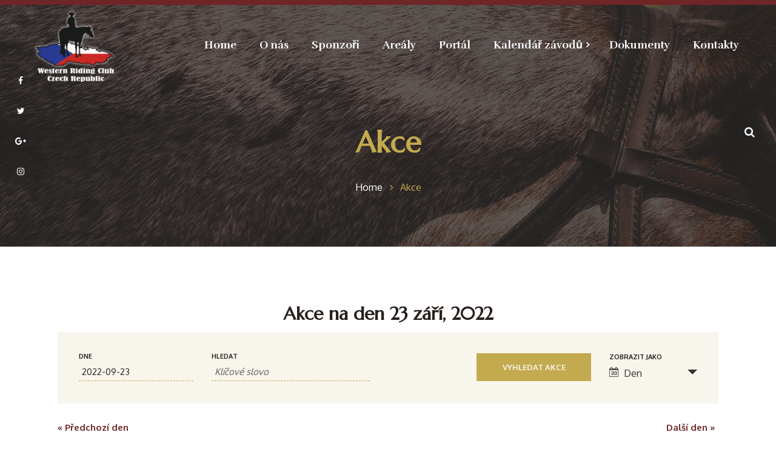

--- FILE ---
content_type: text/css
request_url: https://www.wrc.cz/wp-content/themes/senorcavallo/style.css?ver=1.0.0.3
body_size: 50263
content:
/*
Theme Name: SenorCavallo
Theme URI: http://senorcavallo.like-themes.com/
Author: Just-Themes
Author URI: http://just-themes.com/
Description: SenorCavallo WordPress Theme
Version: 1.1.3
License: GNU General Public License v2 or later
License URI: http://www.gnu.org/licenses/gpl-2.0.html
Tags: four-columns, right-sidebar, full-width-template
Text Domain: senorcavallo

This theme, like WordPress, is licensed under the GPL.
Use it to make something cool, have fun, and share what you've learned with others.
*/
/*------------------------------------------------------------------
[Table of contents]

1. CSS Reset
2. Global variables
3. Header, navigation bar and menu / header, nav.navbar
4. WordPress layout styles
5. Typography
6. Theme Sections
7. Tariffs Block
8. Testimonials
9. Bottom widgets goes before footer
10. Footer and copyrights
11. WorePress Widgets
12. Contacts inner pages width full-width map
13. Blog posts / Blog Full page / Blog Shortcodes
14. Galleries
15. Forms (buttons/radio/inputs)
16. Shortcodes (Visual Composer Integrated)
17. Pagination
18. Common classes (hover/transition effects/etc)
19. WooCommerce Plugin
20. Team
21. Events
-------------------------------------------------------------------*/
.black {
  color: #28201d;
}
.white {
  color: #fff;
}
.color-main {
  color: #c4aa4f;
}
.red {
  color: #B01813;
}
/*
  1. CSS Reset
*/
/*! normalize.css v3.0.3 | MIT License | github.com/necolas/normalize.css */
/**
 * 1. Set default font family to sans-serif.
 * 2. Prevent iOS and IE text size adjust after device orientation change,
 *    without disabling user zoom.
 */
html {
  font-family: sans-serif;
  /* 1 */
  -ms-text-size-adjust: 100%;
  /* 2 */
  -webkit-text-size-adjust: 100%;
  /* 2 */
}
/**
 * Remove default margin.
 */
body {
  margin: 0;
}
/* HTML5 display definitions
   ========================================================================== */
/**
 * Correct `block` display not defined for any HTML5 element in IE 8/9.
 * Correct `block` display not defined for `details` or `summary` in IE 10/11
 * and Firefox.
 * Correct `block` display not defined for `main` in IE 11.
 */
article,
aside,
details,
figcaption,
figure,
footer,
header,
hgroup,
main,
menu,
nav,
section,
summary {
  display: block;
}
/**
 * 1. Correct `inline-block` display not defined in IE 8/9.
 * 2. Normalize vertical alignment of `progress` in Chrome, Firefox, and Opera.
 */
audio,
canvas,
progress,
video {
  display: inline-block;
  /* 1 */
  vertical-align: baseline;
  /* 2 */
}
/**
 * Prevent modern browsers from displaying `audio` without controls.
 * Remove excess height in iOS 5 devices.
 */
audio:not([controls]) {
  display: none;
  height: 0;
}
/**
 * Address `[hidden]` styling not present in IE 8/9/10.
 * Hide the `template` element in IE 8/9/10/11, Safari, and Firefox < 22.
 */
[hidden],
template {
  display: none;
}
/* Links
   ========================================================================== */
/**
 * Remove the gray background color from active links in IE 10.
 */
a {
  background-color: transparent;
}
/**
 * Improve readability of focused elements when they are also in an
 * active/hover state.
 */
a:active,
a:hover {
  outline: 0;
}
/* Text-level semantics
   ========================================================================== */
/**
 * Address styling not present in IE 8/9/10/11, Safari, and Chrome.
 */
abbr[title] {
  border-bottom: 1px dotted;
}
/**
 * Address style set to `bolder` in Firefox 4+, Safari, and Chrome.
 */
b,
strong {
  font-weight: bold;
}
/**
 * Address styling not present in Safari and Chrome.
 */
dfn {
  font-style: italic;
}
/**
 * Address variable `h1` font-size and margin within `section` and `article`
 * contexts in Firefox 4+, Safari, and Chrome.
 */
h1 {
  font-size: 2em;
  margin: 0.67em 0;
}
/**
 * Address styling not present in IE 8/9.
 */
mark {
  background: #6e2626;
  color: #28201d;
}
/**
 * Address inconsistent and variable font size in all browsers.
 */
small {
  font-size: 80%;
}
/**
 * Prevent `sub` and `sup` affecting `line-height` in all browsers.
 */
sub,
sup {
  font-size: 75%;
  line-height: 0;
  position: relative;
  vertical-align: baseline;
}
sup {
  top: -0.5em;
}
sub {
  bottom: -0.25em;
}
/* Embedded content
   ========================================================================== */
/**
 * Remove border when inside `a` element in IE 8/9/10.
 */
img {
  border: 0;
}
/**
 * Correct overflow not hidden in IE 9/10/11.
 */
svg:not(:root) {
  overflow: hidden;
}
/* Grouping content
   ========================================================================== */
/**
 * Address margin not present in IE 8/9 and Safari.
 */
figure {
  margin: 1em 40px;
}
/**
 * Address differences between Firefox and other browsers.
 */
hr {
  box-sizing: content-box;
  height: 0;
}
/**
 * Contain overflow in all browsers.
 */
pre {
  overflow: auto;
}
/**
 * Address odd `em`-unit font size rendering in all browsers.
 */
code,
kbd,
pre,
samp {
  font-family: monospace, monospace;
  font-size: 1em;
}
/* Forms
   ========================================================================== */
/**
 * Known limitation: by default, Chrome and Safari on OS X allow very limited
 * styling of `select`, unless a `border` property is set.
 */
/**
 * 1. Correct color not being inherited.
 *    Known issue: affects color of disabled elements.
 * 2. Correct font properties not being inherited.
 * 3. Address margins set differently in Firefox 4+, Safari, and Chrome.
 */
button,
input,
optgroup,
select,
textarea {
  color: inherit;
  /* 1 */
  font: inherit;
  /* 2 */
  margin: 0;
  /* 3 */
}
/**
 * Address `overflow` set to `hidden` in IE 8/9/10/11.
 */
button {
  overflow: visible;
}
/**
 * Address inconsistent `text-transform` inheritance for `button` and `select`.
 * All other form control elements do not inherit `text-transform` values.
 * Correct `button` style inheritance in Firefox, IE 8/9/10/11, and Opera.
 * Correct `select` style inheritance in Firefox.
 */
button,
select {
  text-transform: none;
}
/**
 * 1. Avoid the WebKit bug in Android 4.0.* where (2) destroys native `audio`
 *    and `video` controls.
 * 2. Correct inability to style clickable `input` types in iOS.
 * 3. Improve usability and consistency of cursor style between image-type
 *    `input` and others.
 */
button,
html input[type="button"],
input[type="reset"],
input[type="submit"] {
  -webkit-appearance: button;
  /* 2 */
  cursor: pointer;
  /* 3 */
}
/**
 * Re-set default cursor for disabled elements.
 */
button[disabled],
html input[disabled] {
  cursor: default;
}
/**
 * Remove inner padding and border in Firefox 4+.
 */
button::-moz-focus-inner,
input::-moz-focus-inner {
  border: 0;
  padding: 0;
}
/**
 * Address Firefox 4+ setting `line-height` on `input` using `!important` in
 * the UA stylesheet.
 */
input {
  line-height: normal;
}
/**
 * It's recommended that you don't attempt to style these elements.
 * Firefox's implementation doesn't respect box-sizing, padding, or width.
 *
 * 1. Address box sizing set to `content-box` in IE 8/9/10.
 * 2. Remove excess padding in IE 8/9/10.
 */
input[type="checkbox"],
input[type="radio"] {
  box-sizing: border-box;
  /* 1 */
  padding: 0;
  /* 2 */
}
/**
 * Fix the cursor style for Chrome's increment/decrement buttons. For certain
 * `font-size` values of the `input`, it causes the cursor style of the
 * decrement button to change from `default` to `text`.
 */
input[type="number"]::-webkit-inner-spin-button,
input[type="number"]::-webkit-outer-spin-button {
  height: auto;
}
/**
 * 1. Address `appearance` set to `searchfield` in Safari and Chrome.
 * 2. Address `box-sizing` set to `border-box` in Safari and Chrome.
 */
input[type="search"] {
  -webkit-appearance: textfield;
  /* 1 */
  box-sizing: content-box;
  /* 2 */
}
/**
 * Remove inner padding and search cancel button in Safari and Chrome on OS X.
 * Safari (but not Chrome) clips the cancel button when the search input has
 * padding (and `textfield` appearance).
 */
input[type="search"]::-webkit-search-cancel-button,
input[type="search"]::-webkit-search-decoration {
  -webkit-appearance: none;
}
/**
 * Define consistent border, margin, and padding.
 */
fieldset {
  border: 1px solid #c0c0c0;
  margin: 0 2px;
  padding: 0.35em 0.625em 0.75em;
}
/**
 * 1. Correct `color` not being inherited in IE 8/9/10/11.
 * 2. Remove padding so people aren't caught out if they zero out fieldsets.
 */
legend {
  border: 0;
  /* 1 */
  padding: 0;
  /* 2 */
}
/**
 * Remove default vertical scrollbar in IE 8/9/10/11.
 */
textarea {
  overflow: auto;
}
/**
 * Don't inherit the `font-weight` (applied by a rule above).
 * NOTE: the default cannot safely be changed in Chrome and Safari on OS X.
 */
optgroup {
  font-weight: bold;
}
/* Tables
   ========================================================================== */
/**
 * Remove most spacing between table cells.
 */
table {
  border-collapse: collapse;
  border-spacing: 0;
}
td,
th {
  padding: 0;
}
/* 2. Global classes */
html {
  overflow-y: scroll;
}
html,
body {
  height: 100% !important;
}
body {
  color: #28201d;
  background: #fff;
  border-top: 8px solid #6e2626;
}
body.body-black-dark {
  color: #fff;
  background: #28201d;
}
body.body-padding {
  /*
	padding: 30px 0;

	& > .container-fluid {

		padding: 0 30px;
	}
*/
}
html,
body,
div,
table {
  font-family: 'Oxygen', sans-serif;
  font-weight: 400;
  font-size: 14px;
  line-height: 22px;
}
@media (max-width: 768px) {
  html,
  body,
  div,
  table {
    font-size: 14px;
    line-height: 22px;
  }
}
/*
	3. Header, navigation bar and menu
*/
header.page-header {
  background: #28201d;
  color: #c4aa4f;
  background-size: cover;
  background-attachment: scroll;
  background-position: 50% 0%;
  padding: 170px 0 60px;
  margin: 0;
  min-height: 400px;
  text-align: center;
  position: relative;
  display: flex;
  flex-direction: column;
  justify-content: center;
}
header.page-header img {
  align-self: center;
}
@media (max-width: 991px) {
  header.page-header {
    min-height: 300px;
  }
}
header.page-header:before {
  content: "";
  position: absolute;
  left: 0;
  top: 0;
  right: 0;
  bottom: 0;
  width: 100%;
  height: 100%;
  background: #28201d;
  zoom: 1;
  filter: alpha(opacity=75);
  -webkit-opacity: 0.75;
  -moz-opacity: 0.75;
  opacity: 0.75;
  z-index: 2;
}
header.page-header .container {
  position: relative;
  z-index: 2;
}
header.page-header.menu-hidden {
  padding-top: 50px;
}
header.page-header .breadcrumbs {
  list-style: none;
  margin: 16px 0 0px 0;
  padding: 0;
}
header.page-header .breadcrumbs li {
  display: inline-block;
  font-size: 16px;
  color: #c4aa4f;
}
header.page-header .breadcrumbs li a {
  color: #fff;
}
header.page-header .breadcrumbs li a:hover {
  color: #c4aa4f;
}
header.page-header .breadcrumbs li:not(:last-child):after {
  margin: 0 7px 0 12px;
  content: "\f105";
  display: inline-block;
  font: normal normal normal 14px/1 FontAwesome;
  font-size: inherit;
  text-rendering: auto;
  -webkit-font-smoothing: antialiased;
  -moz-osx-font-smoothing: grayscale;
}
header.page-header h1 {
  margin: 0 0 32px;
  color: #c4aa4f;
  line-height: 1.3em;
}
header.page-header.header-no-bcn {
  min-height: 350px;
  padding-top: 140px;
  padding-bottom: 40px;
}
header.page-header.header-no-bcn h1 {
  margin: 0;
}
.nav-left {
  list-style: none;
  position: absolute;
  z-index: 100;
  left: 25px;
  top: 50%;
  -webkit-transform: translateY(-50%);
  -moz-transform: translateY(-50%);
  -o-transform: translateY(-50%);
  -ms-transform: translateY(-50%);
  transform: translateY(-50%);
  margin: 0;
  padding: 0;
}
@media (max-width: 1199px) {
  .nav-left {
    display: none;
  }
}
.nav-left a {
  color: #fff;
  display: block;
  margin: 28px 0;
}
.nav-left a:hover {
  color: #c4aa4f;
}
.nav-right {
  margin: 0px 0 0 0px;
  position: absolute;
  right: 35px;
  top: 50%;
  -webkit-transform: translateY(-50%);
  -moz-transform: translateY(-50%);
  -o-transform: translateY(-50%);
  -ms-transform: translateY(-50%);
  transform: translateY(-50%);
  z-index: 100;
}
@media (max-width: 1199px) {
  .nav-right {
    display: none;
  }
}
.nav-right a,
.nav-right div {
  display: block;
}
@media (max-width: 1199px) {
  .nav-right {
    margin: 40px 70px 0 0;
  }
}
@media (max-width: 991px) {
  .nav-right {
    margin: 30px 60px 0 0;
  }
}
.nav-right .cart {
  z-index: 1;
  position: relative;
  font-size: 18px;
  color: #fff;
  padding-top: 0 !important;
}
.nav-right .cart:hover {
  color: #c4aa4f;
}
.nav-right .cart:focus {
  color: #c4aa4f;
}
.nav-right .cart .name {
  display: none;
}
.nav-right .cart .count {
  position: absolute;
  top: -7px;
  left: 14px;
  width: 20px;
  height: 20px;
  line-height: 20px;
  text-align: center;
  border-radius: 50%;
  font-size: 12px;
  font-weight: 400;
}
.nav-right .top-search {
  position: relative;
  display: inline-block;
  float: right;
  margin-top: 20px;
  margin-left: 4px;
  z-index: 100;
}
@media (max-width: 479px) {
  .nav-right .top-search {
    display: none;
  }
}
.nav-right .top-search .search {
  position: relative;
  font-size: 18px;
}
.nav-right .top-search a {
  font-size: 18px;
  color: #fff;
}
.nav-right .top-search a:focus,
.nav-right .top-search a:hover {
  color: #c4aa4f;
}
.nav-right .top-search input[type='text'] {
  padding-left: 10px;
  height: 40px;
  position: absolute;
  z-index: 10;
  right: -100%;
  opacity: 0;
  width: 250px;
  visibility: hidden;
  top: -6px;
  transition: all 400ms;
  background: #F8F5EC;
  border: 0 none;
}
.nav-right .top-search.show-field input[type='text'] {
  opacity: 1;
  right: -60%;
  visibility: visible;
  z-index: 10;
}
.nav-right .top-search .search-close {
  transition: all .3s ease;
  position: absolute;
  top: 1px;
  right: 0px;
  font-size: 48px;
  line-height: 16px;
  color: #6e2626;
  z-index: 11;
  display: block;
  zoom: 1;
  filter: alpha(opacity=0);
  -webkit-opacity: 0;
  -moz-opacity: 0;
  opacity: 0;
  -webkit-border-radius: 50%;
  -webkit-background-clip: padding-box;
  -moz-border-radius: 50%;
  -moz-background-clip: padding;
  border-radius: 50%;
  background-clip: padding-box;
  width: 20px;
  height: 20px;
  cursor: pointer;
}
.nav-right .top-search.show-field .search-close {
  zoom: 1;
  filter: alpha(opacity=100);
  -webkit-opacity: 1;
  -moz-opacity: 1;
  opacity: 1;
}
@media (min-width: 991px) {
  body.admin-bar .navbar-fixed-top:not(.affix-top),
  body.admin-bar .navbar-affix:not(.affix-top) {
    margin-top: 32px;
  }
}
@media (max-width: 768px) {
  body.admin-bar nav.navbar {
    margin-top: 0px;
  }
  body.admin-bar .navbar.affix,
  body.admin-bar .navbar-fixed-top {
    position: relative !important;
    margin-bottom: 0;
  }
}
@media (max-width: 991px) {
  body.admin-bar #navbar {
    margin: 119px 0  0 !important;
  }
  body.admin-bar .ab-item {
    height: 42px !important;
    line-height: 42px !important;
  }
  body.admin-bar .slider-div {
    margin-top: 0 !important;
  }
}
body.admin-bar #adminbarsearch {
  background: transparent !important;
}
body.admin-bar .toggle-wrap {
  padding-top: 35px !important;
}
.navbar-topbar {
  min-height: 127px;
  padding-top: 30px;
}
@media (max-width: 1199px) {
  .navbar-topbar {
    display: none;
  }
}
nav.navbar {
  position: relative;
  border: 0;
  -webkit-border-radius: 0;
  -webkit-background-clip: padding-box;
  -moz-border-radius: 0;
  -moz-background-clip: padding;
  border-radius: 0;
  background-clip: padding-box;
  transition: background .8s ease;
  padding: 0px 0;
  margin-bottom: 0;
  min-height: 140px;
}
@media (min-width: 991px) {
  nav.navbar {
    width: 100%;
  }
}
@media (max-width: 991px) {
  nav.navbar {
    min-height: 85px;
  }
}
nav.navbar .container {
  position: relative;
  height: 107px;
  overflow: visible;
}
@media (max-width: 991px) {
  nav.navbar .container {
    height: 85px;
  }
}
nav.navbar.affix-top {
  position: fixed;
  z-index: 100;
  left: 0;
  right: 0;
}
nav.navbar .logo {
  padding: 0px 0;
  display: block;
  position: absolute;
  z-index: 1001;
  left: 0;
  top: 7%;
  /*
		top: 50%;
		transform: translateY(-50%);	
		*/
}
@media (min-width: 991px) {
  nav.navbar .logo {
    left: 15px;
  }
}
@media (max-width: 768px) {
  nav.navbar .logo {
    left: 50%;
    -webkit-transform: translateX(-50%);
    -moz-transform: translateX(-50%);
    -o-transform: translateX(-50%);
    -ms-transform: translateX(-50%);
    transform: translateX(-50%);
    margin-left: 0;
  }
}
nav.navbar .logo img {
  max-width: 100%;
  height: auto;
  width: auto;
  max-height: 120px;
  image-rendering: optimize-contrast;
  -webkit-backface-visibility: hidden;
  -moz-backface-visibility: hidden;
  -o-backface-visibility: hidden;
  -ms-backface-visibility: hidden;
  backface-visibility: hidden;
  -webkit-transform: scale(1) translateZ(0px);
  -moz-transform: scale(1) translateZ(0px);
  -o-transform: scale(1) translateZ(0px);
  -ms-transform: scale(1) translateZ(0px);
  transform: scale(1) translateZ(0px);
}
nav.navbar .logo-home {
  text-align: center;
  display: block;
  margin: 15px 0;
}
nav.navbar #navbar {
  position: relative;
  padding-left: 240px;
  padding-right: 0px;
}
nav.navbar #navbar.muted {
  zoom: 1;
  filter: alpha(opacity=20);
  -webkit-opacity: 0.2;
  -moz-opacity: 0.2;
  opacity: 0.2;
}
@media (min-width: 1199px) {
  nav.navbar #navbar .toggle-wrap {
    display: none;
  }
  nav.navbar #navbar .max-mega-menu,
  nav.navbar #navbar ul.navbar-nav {
    float: right;
    margin-top: 25px;
    margin-right: -13px;
    z-index: 10000;
  }
  nav.navbar #navbar .max-mega-menu li,
  nav.navbar #navbar ul.navbar-nav li,
  nav.navbar #navbar .max-mega-menu a,
  nav.navbar #navbar ul.navbar-nav a {
    transition: none;
    padding: 6px 0 6px;
  }
  nav.navbar #navbar .max-mega-menu span:hover,
  nav.navbar #navbar ul.navbar-nav span:hover,
  nav.navbar #navbar .max-mega-menu li:hover,
  nav.navbar #navbar ul.navbar-nav li:hover {
    cursor: pointer;
  }
  nav.navbar #navbar .max-mega-menu > li > a,
  nav.navbar #navbar ul.navbar-nav > li > a {
    transition: color 0.5s ease;
    font-family: 'Rufina', sans-serif;
    font-weight: 700;
  }
  nav.navbar #navbar .max-mega-menu > li > a span,
  nav.navbar #navbar ul.navbar-nav > li > a span {
    position: relative;
  }
  nav.navbar #navbar .max-mega-menu a,
  nav.navbar #navbar ul.navbar-nav a {
    padding: 24px 18px 4px;
    color: #fff;
    border: 1px solid transparent;
    font-size: 18px;
    cursor: pointer;
  }
  nav.navbar #navbar .max-mega-menu a:hover,
  nav.navbar #navbar ul.navbar-nav a:hover {
    background: transparent;
    color: #c4aa4f;
  }
  nav.navbar #navbar .max-mega-menu a:focus,
  nav.navbar #navbar ul.navbar-nav a:focus {
    background: transparent;
  }
  nav.navbar #navbar .max-mega-menu > li > a span,
  nav.navbar #navbar ul.navbar-nav > li > a span {
    display: inline-block;
  }
  nav.navbar #navbar .max-mega-menu > li > a span:after,
  nav.navbar #navbar ul.navbar-nav > li > a span:after {
    content: "";
    position: absolute;
    bottom: -16px;
    left: 0;
    right: 0;
    width: 100%;
    z-index: 10;
    border-bottom: 4px solid #c4aa4f;
    zoom: 1;
    filter: alpha(opacity=0);
    -webkit-opacity: 0;
    -moz-opacity: 0;
    opacity: 0;
    transition: all .3s ease;
  }
  nav.navbar #navbar .max-mega-menu > li.page_item_has_children,
  nav.navbar #navbar ul.navbar-nav > li.page_item_has_children,
  nav.navbar #navbar .max-mega-menu > li.menu-item-has-children,
  nav.navbar #navbar ul.navbar-nav > li.menu-item-has-children,
  nav.navbar #navbar .max-mega-menu > li.hasSub,
  nav.navbar #navbar ul.navbar-nav > li.hasSub {
    padding-right: 6px;
  }
  nav.navbar #navbar .max-mega-menu > li.page_item_has_children > a,
  nav.navbar #navbar ul.navbar-nav > li.page_item_has_children > a,
  nav.navbar #navbar .max-mega-menu > li.menu-item-has-children > a,
  nav.navbar #navbar ul.navbar-nav > li.menu-item-has-children > a,
  nav.navbar #navbar .max-mega-menu > li.hasSub > a,
  nav.navbar #navbar ul.navbar-nav > li.hasSub > a {
    vertical-align: middle;
  }
  nav.navbar #navbar .max-mega-menu > li.page_item_has_children > a:after,
  nav.navbar #navbar ul.navbar-nav > li.page_item_has_children > a:after,
  nav.navbar #navbar .max-mega-menu > li.menu-item-has-children > a:after,
  nav.navbar #navbar ul.navbar-nav > li.menu-item-has-children > a:after,
  nav.navbar #navbar .max-mega-menu > li.hasSub > a:after,
  nav.navbar #navbar ul.navbar-nav > li.hasSub > a:after {
    display: inline-block;
    font: normal normal normal 14px/1 FontAwesome;
    font-size: inherit;
    text-rendering: auto;
    -webkit-font-smoothing: antialiased;
    -moz-osx-font-smoothing: grayscale;
    font-size: 11pt;
    vertical-align: middle;
    content: "\f105";
    font-weight: 600;
    margin: 3px 0 0 6px;
    position: absolute;
    transition: color 0.5s ease;
  }
  nav.navbar #navbar .max-mega-menu > li.page_item_has_children:hover > a > span,
  nav.navbar #navbar ul.navbar-nav > li.page_item_has_children:hover > a > span,
  nav.navbar #navbar .max-mega-menu > li.menu-item-has-children:hover > a > span,
  nav.navbar #navbar ul.navbar-nav > li.menu-item-has-children:hover > a > span,
  nav.navbar #navbar .max-mega-menu > li.hasSub:hover > a > span,
  nav.navbar #navbar ul.navbar-nav > li.hasSub:hover > a > span {
    position: relative;
  }
  nav.navbar #navbar .max-mega-menu > li.page_item_has_children:hover > a > span:after,
  nav.navbar #navbar ul.navbar-nav > li.page_item_has_children:hover > a > span:after,
  nav.navbar #navbar .max-mega-menu > li.menu-item-has-children:hover > a > span:after,
  nav.navbar #navbar ul.navbar-nav > li.menu-item-has-children:hover > a > span:after,
  nav.navbar #navbar .max-mega-menu > li.hasSub:hover > a > span:after,
  nav.navbar #navbar ul.navbar-nav > li.hasSub:hover > a > span:after {
    zoom: 1;
    filter: alpha(opacity=100);
    -webkit-opacity: 1;
    -moz-opacity: 1;
    opacity: 1;
  }
  nav.navbar #navbar .max-mega-menu > li.page_item_has_children:hover > ul,
  nav.navbar #navbar ul.navbar-nav > li.page_item_has_children:hover > ul,
  nav.navbar #navbar .max-mega-menu > li.menu-item-has-children:hover > ul,
  nav.navbar #navbar ul.navbar-nav > li.menu-item-has-children:hover > ul,
  nav.navbar #navbar .max-mega-menu > li.hasSub:hover > ul,
  nav.navbar #navbar ul.navbar-nav > li.hasSub:hover > ul {
    zoom: 1;
    filter: alpha(opacity=100);
    -webkit-opacity: 1;
    -moz-opacity: 1;
    opacity: 1;
    transform: translateY(0);
    transition-delay: 0s, 0s, 0.3s;
    visibility: visible;
    z-index: 100;
  }
  nav.navbar #navbar .max-mega-menu > li.page_item_has_children:hover > a:after,
  nav.navbar #navbar ul.navbar-nav > li.page_item_has_children:hover > a:after,
  nav.navbar #navbar .max-mega-menu > li.menu-item-has-children:hover > a:after,
  nav.navbar #navbar ul.navbar-nav > li.menu-item-has-children:hover > a:after,
  nav.navbar #navbar .max-mega-menu > li.hasSub:hover > a:after,
  nav.navbar #navbar ul.navbar-nav > li.hasSub:hover > a:after {
    display: inline-block;
    font: normal normal normal 14px/1 FontAwesome;
    font-size: inherit;
    text-rendering: auto;
    -webkit-font-smoothing: antialiased;
    -moz-osx-font-smoothing: grayscale;
    content: "\f107";
    font-weight: 600;
    margin-top: 2px;
    margin-left: 6px;
  }
  nav.navbar #navbar .max-mega-menu > li.current-menu-ancestor > a,
  nav.navbar #navbar ul.navbar-nav > li.current-menu-ancestor > a,
  nav.navbar #navbar .max-mega-menu > li.current-menu-item > a,
  nav.navbar #navbar ul.navbar-nav > li.current-menu-item > a,
  nav.navbar #navbar .max-mega-menu > li.current-menu-parent > a,
  nav.navbar #navbar ul.navbar-nav > li.current-menu-parent > a,
  nav.navbar #navbar .max-mega-menu > li.current_page_parent > a,
  nav.navbar #navbar ul.navbar-nav > li.current_page_parent > a,
  nav.navbar #navbar .max-mega-menu > li.current_page_item > a,
  nav.navbar #navbar ul.navbar-nav > li.current_page_item > a {
    color: #c4aa4f;
    cursor: default;
  }
  nav.navbar #navbar .max-mega-menu > li.current-menu-ancestor > a > span,
  nav.navbar #navbar ul.navbar-nav > li.current-menu-ancestor > a > span,
  nav.navbar #navbar .max-mega-menu > li.current-menu-item > a > span,
  nav.navbar #navbar ul.navbar-nav > li.current-menu-item > a > span,
  nav.navbar #navbar .max-mega-menu > li.current-menu-parent > a > span,
  nav.navbar #navbar ul.navbar-nav > li.current-menu-parent > a > span,
  nav.navbar #navbar .max-mega-menu > li.current_page_parent > a > span,
  nav.navbar #navbar ul.navbar-nav > li.current_page_parent > a > span,
  nav.navbar #navbar .max-mega-menu > li.current_page_item > a > span,
  nav.navbar #navbar ul.navbar-nav > li.current_page_item > a > span {
    position: relative;
  }
  nav.navbar #navbar .max-mega-menu > li.current-menu-ancestor > a > span:after,
  nav.navbar #navbar ul.navbar-nav > li.current-menu-ancestor > a > span:after,
  nav.navbar #navbar .max-mega-menu > li.current-menu-item > a > span:after,
  nav.navbar #navbar ul.navbar-nav > li.current-menu-item > a > span:after,
  nav.navbar #navbar .max-mega-menu > li.current-menu-parent > a > span:after,
  nav.navbar #navbar ul.navbar-nav > li.current-menu-parent > a > span:after,
  nav.navbar #navbar .max-mega-menu > li.current_page_parent > a > span:after,
  nav.navbar #navbar ul.navbar-nav > li.current_page_parent > a > span:after,
  nav.navbar #navbar .max-mega-menu > li.current_page_item > a > span:after,
  nav.navbar #navbar ul.navbar-nav > li.current_page_item > a > span:after {
    zoom: 1;
    filter: alpha(opacity=100);
    -webkit-opacity: 1;
    -moz-opacity: 1;
    opacity: 1;
  }
  nav.navbar #navbar .max-mega-menu > li.page_item_has_children:last-child > ul.children,
  nav.navbar #navbar ul.navbar-nav > li.page_item_has_children:last-child > ul.children,
  nav.navbar #navbar .max-mega-menu > li.menu-item-has-children:last-child > ul.children,
  nav.navbar #navbar ul.navbar-nav > li.menu-item-has-children:last-child > ul.children,
  nav.navbar #navbar .max-mega-menu > li.page_item_has_children:last-child > ul.sub-menu,
  nav.navbar #navbar ul.navbar-nav > li.page_item_has_children:last-child > ul.sub-menu,
  nav.navbar #navbar .max-mega-menu > li.menu-item-has-children:last-child > ul.sub-menu,
  nav.navbar #navbar ul.navbar-nav > li.menu-item-has-children:last-child > ul.sub-menu {
    margin-left: -152px;
  }
  nav.navbar #navbar .max-mega-menu ul.children,
  nav.navbar #navbar ul.navbar-nav ul.children,
  nav.navbar #navbar .max-mega-menu ul.sub-menu,
  nav.navbar #navbar ul.navbar-nav ul.sub-menu {
    background: #fff;
    width: 220px;
    margin: 11px 0 0 0;
    padding: 14px;
    left: 50%;
    margin-left: -110px;
    zoom: 1;
    filter: alpha(opacity=0);
    -webkit-opacity: 0;
    -moz-opacity: 0;
    opacity: 0;
    position: absolute;
    transform: translateY(-2em);
    transition: all 0.4s ease-in-out 0s, visibility 0s linear 0.2s, z-index 0s linear 0.01s;
    visibility: hidden;
    z-index: 1000;
    list-style: none;
    border-color: transparent !important;
    -webkit-box-shadow: 0 2px 15px rgba(0, 0, 0, 0.15);
    -moz-box-shadow: 0 2px 15px rgba(0, 0, 0, 0.15);
    box-shadow: 0 2px 15px rgba(0, 0, 0, 0.15);
  }
  nav.navbar #navbar .max-mega-menu ul.children li,
  nav.navbar #navbar ul.navbar-nav ul.children li,
  nav.navbar #navbar .max-mega-menu ul.sub-menu li,
  nav.navbar #navbar ul.navbar-nav ul.sub-menu li {
    margin: 0;
    padding: 0;
    position: relative;
    background: transparent !important;
  }
  nav.navbar #navbar .max-mega-menu ul.children li:last-child,
  nav.navbar #navbar ul.navbar-nav ul.children li:last-child,
  nav.navbar #navbar .max-mega-menu ul.sub-menu li:last-child,
  nav.navbar #navbar ul.navbar-nav ul.sub-menu li:last-child {
    border-bottom: none;
  }
  nav.navbar #navbar .max-mega-menu ul.children li a,
  nav.navbar #navbar ul.navbar-nav ul.children li a,
  nav.navbar #navbar .max-mega-menu ul.sub-menu li a,
  nav.navbar #navbar ul.navbar-nav ul.sub-menu li a {
    padding: 10px 24px;
    font-size: 14px;
    font-weight: bold;
    display: block;
    text-transform: none;
    color: #28201d;
    transition: all .3s ease;
  }
  nav.navbar #navbar .max-mega-menu ul.children li a:after,
  nav.navbar #navbar ul.navbar-nav ul.children li a:after,
  nav.navbar #navbar .max-mega-menu ul.sub-menu li a:after,
  nav.navbar #navbar ul.navbar-nav ul.sub-menu li a:after {
    margin-top: 5px;
  }
  nav.navbar #navbar .max-mega-menu ul.children li a .fa span,
  nav.navbar #navbar ul.navbar-nav ul.children li a .fa span,
  nav.navbar #navbar .max-mega-menu ul.sub-menu li a .fa span,
  nav.navbar #navbar ul.navbar-nav ul.sub-menu li a .fa span {
    font-family: 'Oxygen', sans-serif;
    font-weight: 400;
  }
  nav.navbar #navbar .max-mega-menu ul.children li:not(.menu-item-has-icon):not(.mega-menu-col):hover > a,
  nav.navbar #navbar ul.navbar-nav ul.children li:not(.menu-item-has-icon):not(.mega-menu-col):hover > a,
  nav.navbar #navbar .max-mega-menu ul.sub-menu li:not(.menu-item-has-icon):not(.mega-menu-col):hover > a,
  nav.navbar #navbar ul.navbar-nav ul.sub-menu li:not(.menu-item-has-icon):not(.mega-menu-col):hover > a {
    background: #6e2626;
    color: #c4aa4f;
    /*								.scaleX(1.05);								*/
  }
  nav.navbar #navbar .max-mega-menu ul.children li:not(.menu-item-has-icon):not(.mega-menu-col):hover > a:before,
  nav.navbar #navbar ul.navbar-nav ul.children li:not(.menu-item-has-icon):not(.mega-menu-col):hover > a:before,
  nav.navbar #navbar .max-mega-menu ul.sub-menu li:not(.menu-item-has-icon):not(.mega-menu-col):hover > a:before,
  nav.navbar #navbar ul.navbar-nav ul.sub-menu li:not(.menu-item-has-icon):not(.mega-menu-col):hover > a:before {
    padding-right: 10px;
  }
  nav.navbar #navbar .max-mega-menu ul.children li:not(.menu-item-has-icon):not(.mega-menu-col):hover > a:after,
  nav.navbar #navbar ul.navbar-nav ul.children li:not(.menu-item-has-icon):not(.mega-menu-col):hover > a:after,
  nav.navbar #navbar .max-mega-menu ul.sub-menu li:not(.menu-item-has-icon):not(.mega-menu-col):hover > a:after,
  nav.navbar #navbar ul.navbar-nav ul.sub-menu li:not(.menu-item-has-icon):not(.mega-menu-col):hover > a:after {
    margin-top: 5px;
  }
  nav.navbar #navbar .max-mega-menu ul.children li:not(.menu-item-has-icon):not(.mega-menu-col):hover > ul,
  nav.navbar #navbar ul.navbar-nav ul.children li:not(.menu-item-has-icon):not(.mega-menu-col):hover > ul,
  nav.navbar #navbar .max-mega-menu ul.sub-menu li:not(.menu-item-has-icon):not(.mega-menu-col):hover > ul,
  nav.navbar #navbar ul.navbar-nav ul.sub-menu li:not(.menu-item-has-icon):not(.mega-menu-col):hover > ul {
    zoom: 1;
    filter: alpha(opacity=100);
    -webkit-opacity: 1;
    -moz-opacity: 1;
    opacity: 1;
    transform: translateY(0);
    transition-delay: 0s, 0s, 0.1s;
    visibility: visible;
    z-index: 1;
  }
  nav.navbar #navbar .max-mega-menu ul.children li.menu-item-has-children > a:after,
  nav.navbar #navbar ul.navbar-nav ul.children li.menu-item-has-children > a:after,
  nav.navbar #navbar .max-mega-menu ul.sub-menu li.menu-item-has-children > a:after,
  nav.navbar #navbar ul.navbar-nav ul.sub-menu li.menu-item-has-children > a:after {
    display: inline-block;
    font: normal normal normal 14px/1 FontAwesome;
    font-size: inherit;
    text-rendering: auto;
    -webkit-font-smoothing: antialiased;
    -moz-osx-font-smoothing: grayscale;
    content: "\f105";
    margin-top: 3px;
    margin-left: 8px;
  }
  nav.navbar #navbar .max-mega-menu ul.children li.current-menu-item > a,
  nav.navbar #navbar ul.navbar-nav ul.children li.current-menu-item > a,
  nav.navbar #navbar .max-mega-menu ul.sub-menu li.current-menu-item > a,
  nav.navbar #navbar ul.navbar-nav ul.sub-menu li.current-menu-item > a,
  nav.navbar #navbar .max-mega-menu ul.children li.current-menu-parent > a,
  nav.navbar #navbar ul.navbar-nav ul.children li.current-menu-parent > a,
  nav.navbar #navbar .max-mega-menu ul.sub-menu li.current-menu-parent > a,
  nav.navbar #navbar ul.navbar-nav ul.sub-menu li.current-menu-parent > a,
  nav.navbar #navbar .max-mega-menu ul.children li.current_page_parent > a,
  nav.navbar #navbar ul.navbar-nav ul.children li.current_page_parent > a,
  nav.navbar #navbar .max-mega-menu ul.sub-menu li.current_page_parent > a,
  nav.navbar #navbar ul.navbar-nav ul.sub-menu li.current_page_parent > a,
  nav.navbar #navbar .max-mega-menu ul.children li.current_page_item > a,
  nav.navbar #navbar ul.navbar-nav ul.children li.current_page_item > a,
  nav.navbar #navbar .max-mega-menu ul.sub-menu li.current_page_item > a,
  nav.navbar #navbar ul.navbar-nav ul.sub-menu li.current_page_item > a {
    color: #c4aa4f;
  }
  nav.navbar #navbar .max-mega-menu ul.children li.current-menu-item:hover,
  nav.navbar #navbar ul.navbar-nav ul.children li.current-menu-item:hover,
  nav.navbar #navbar .max-mega-menu ul.sub-menu li.current-menu-item:hover,
  nav.navbar #navbar ul.navbar-nav ul.sub-menu li.current-menu-item:hover,
  nav.navbar #navbar .max-mega-menu ul.children li.current-menu-parent:hover,
  nav.navbar #navbar ul.navbar-nav ul.children li.current-menu-parent:hover,
  nav.navbar #navbar .max-mega-menu ul.sub-menu li.current-menu-parent:hover,
  nav.navbar #navbar ul.navbar-nav ul.sub-menu li.current-menu-parent:hover,
  nav.navbar #navbar .max-mega-menu ul.children li.current_page_parent:hover,
  nav.navbar #navbar ul.navbar-nav ul.children li.current_page_parent:hover,
  nav.navbar #navbar .max-mega-menu ul.sub-menu li.current_page_parent:hover,
  nav.navbar #navbar ul.navbar-nav ul.sub-menu li.current_page_parent:hover,
  nav.navbar #navbar .max-mega-menu ul.children li.current_page_item:hover,
  nav.navbar #navbar ul.navbar-nav ul.children li.current_page_item:hover,
  nav.navbar #navbar .max-mega-menu ul.sub-menu li.current_page_item:hover,
  nav.navbar #navbar ul.navbar-nav ul.sub-menu li.current_page_item:hover {
    cursor: default;
  }
  nav.navbar #navbar .max-mega-menu ul.children li.current-menu-item:hover > a,
  nav.navbar #navbar ul.navbar-nav ul.children li.current-menu-item:hover > a,
  nav.navbar #navbar .max-mega-menu ul.sub-menu li.current-menu-item:hover > a,
  nav.navbar #navbar ul.navbar-nav ul.sub-menu li.current-menu-item:hover > a,
  nav.navbar #navbar .max-mega-menu ul.children li.current-menu-parent:hover > a,
  nav.navbar #navbar ul.navbar-nav ul.children li.current-menu-parent:hover > a,
  nav.navbar #navbar .max-mega-menu ul.sub-menu li.current-menu-parent:hover > a,
  nav.navbar #navbar ul.navbar-nav ul.sub-menu li.current-menu-parent:hover > a,
  nav.navbar #navbar .max-mega-menu ul.children li.current_page_parent:hover > a,
  nav.navbar #navbar ul.navbar-nav ul.children li.current_page_parent:hover > a,
  nav.navbar #navbar .max-mega-menu ul.sub-menu li.current_page_parent:hover > a,
  nav.navbar #navbar ul.navbar-nav ul.sub-menu li.current_page_parent:hover > a,
  nav.navbar #navbar .max-mega-menu ul.children li.current_page_item:hover > a,
  nav.navbar #navbar ul.navbar-nav ul.children li.current_page_item:hover > a,
  nav.navbar #navbar .max-mega-menu ul.sub-menu li.current_page_item:hover > a,
  nav.navbar #navbar ul.navbar-nav ul.sub-menu li.current_page_item:hover > a {
    color: #fff;
  }
  nav.navbar #navbar .max-mega-menu ul.children ul,
  nav.navbar #navbar ul.navbar-nav ul.children ul,
  nav.navbar #navbar .max-mega-menu ul.sub-menu ul,
  nav.navbar #navbar ul.navbar-nav ul.sub-menu ul {
    zoom: 1;
    filter: alpha(opacity=0);
    -webkit-opacity: 0;
    -moz-opacity: 0;
    opacity: 0;
    position: absolute;
    top: 0 !important;
    margin-top: 0;
  }
  nav.navbar #navbar .max-mega-menu > li ul.children ul,
  nav.navbar #navbar ul.navbar-nav > li ul.children ul,
  nav.navbar #navbar .max-mega-menu > li ul.sub-menu ul,
  nav.navbar #navbar ul.navbar-nav > li ul.sub-menu ul {
    left: 220px !important;
    margin-left: 0;
    margin-right: 0;
  }
  nav.navbar #navbar .max-mega-menu > li ul.children ul ul,
  nav.navbar #navbar ul.navbar-nav > li ul.children ul ul,
  nav.navbar #navbar .max-mega-menu > li ul.sub-menu ul ul,
  nav.navbar #navbar ul.navbar-nav > li ul.sub-menu ul ul {
    left: auto !important;
    right: 220px !important;
  }
  nav.navbar #navbar .max-mega-menu > li ul.children ul ul ul,
  nav.navbar #navbar ul.navbar-nav > li ul.children ul ul ul,
  nav.navbar #navbar .max-mega-menu > li ul.sub-menu ul ul ul,
  nav.navbar #navbar ul.navbar-nav > li ul.sub-menu ul ul ul {
    left: 220px !important;
    right: auto !important;
  }
  nav.navbar #navbar .max-mega-menu > li ul.children ul ul ul ul,
  nav.navbar #navbar ul.navbar-nav > li ul.children ul ul ul ul,
  nav.navbar #navbar .max-mega-menu > li ul.sub-menu ul ul ul ul,
  nav.navbar #navbar ul.navbar-nav > li ul.sub-menu ul ul ul ul {
    left: auto !important;
    right: 220px !important;
  }
  nav.navbar #navbar .max-mega-menu > li ul.children ul ul ul ul ul,
  nav.navbar #navbar ul.navbar-nav > li ul.children ul ul ul ul ul,
  nav.navbar #navbar .max-mega-menu > li ul.sub-menu ul ul ul ul ul,
  nav.navbar #navbar ul.navbar-nav > li ul.sub-menu ul ul ul ul ul {
    left: 220px !important;
    right: auto !important;
  }
  nav.navbar #navbar .max-mega-menu > li ul.children ul ul ul ul ul ul,
  nav.navbar #navbar ul.navbar-nav > li ul.children ul ul ul ul ul ul,
  nav.navbar #navbar .max-mega-menu > li ul.sub-menu ul ul ul ul ul ul,
  nav.navbar #navbar ul.navbar-nav > li ul.sub-menu ul ul ul ul ul ul {
    left: auto !important;
    right: 220px !important;
  }
  nav.navbar #navbar .max-mega-menu > li ul.children ul ul ul ul ul ul ul,
  nav.navbar #navbar ul.navbar-nav > li ul.children ul ul ul ul ul ul ul,
  nav.navbar #navbar .max-mega-menu > li ul.sub-menu ul ul ul ul ul ul ul,
  nav.navbar #navbar ul.navbar-nav > li ul.sub-menu ul ul ul ul ul ul ul {
    left: 220px !important;
    right: auto !important;
  }
  nav.navbar #navbar .max-mega-menu > li ul.children ul ul ul ul ul ul ul ul,
  nav.navbar #navbar ul.navbar-nav > li ul.children ul ul ul ul ul ul ul ul,
  nav.navbar #navbar .max-mega-menu > li ul.sub-menu ul ul ul ul ul ul ul ul,
  nav.navbar #navbar ul.navbar-nav > li ul.sub-menu ul ul ul ul ul ul ul ul {
    left: auto !important;
    right: 220px !important;
  }
  nav.navbar #navbar .max-mega-menu > li ul.children ul ul ul ul ul ul ul ul ul,
  nav.navbar #navbar ul.navbar-nav > li ul.children ul ul ul ul ul ul ul ul ul,
  nav.navbar #navbar .max-mega-menu > li ul.sub-menu ul ul ul ul ul ul ul ul ul,
  nav.navbar #navbar ul.navbar-nav > li ul.sub-menu ul ul ul ul ul ul ul ul ul {
    left: 220px !important;
    right: auto !important;
  }
  nav.navbar #navbar .max-mega-menu > li ul.children ul ul ul ul ul ul ul ul ul ul,
  nav.navbar #navbar ul.navbar-nav > li ul.children ul ul ul ul ul ul ul ul ul ul,
  nav.navbar #navbar .max-mega-menu > li ul.sub-menu ul ul ul ul ul ul ul ul ul ul,
  nav.navbar #navbar ul.navbar-nav > li ul.sub-menu ul ul ul ul ul ul ul ul ul ul {
    left: auto !important;
    right: 220px !important;
  }
  nav.navbar #navbar .max-mega-menu > li + li,
  nav.navbar #navbar ul.navbar-nav > li + li {
    z-index: 19;
  }
  nav.navbar #navbar .max-mega-menu > li + li + li,
  nav.navbar #navbar ul.navbar-nav > li + li + li {
    z-index: 18;
  }
  nav.navbar #navbar .max-mega-menu > li + li + li + li,
  nav.navbar #navbar ul.navbar-nav > li + li + li + li {
    z-index: 17;
  }
  nav.navbar #navbar .max-mega-menu > li + li + li + li + li,
  nav.navbar #navbar ul.navbar-nav > li + li + li + li + li {
    z-index: 16;
  }
  nav.navbar #navbar .max-mega-menu > li + li + li + li + li + li,
  nav.navbar #navbar ul.navbar-nav > li + li + li + li + li + li {
    z-index: 15;
  }
  nav.navbar #navbar .max-mega-menu > li + li + li + li + li + li + li,
  nav.navbar #navbar ul.navbar-nav > li + li + li + li + li + li + li {
    z-index: 14;
  }
  nav.navbar #navbar .max-mega-menu > li + li + li + li + li + li + li + li,
  nav.navbar #navbar ul.navbar-nav > li + li + li + li + li + li + li + li {
    z-index: 13;
  }
  nav.navbar #navbar .max-mega-menu > li + li + li + li + li + li + li + li + li,
  nav.navbar #navbar ul.navbar-nav > li + li + li + li + li + li + li + li + li {
    z-index: 12;
  }
  nav.navbar #navbar .max-mega-menu > li + li + li + li + li + li + li + li + li + li,
  nav.navbar #navbar ul.navbar-nav > li + li + li + li + li + li + li + li + li + li {
    z-index: 11;
  }
  nav.navbar #navbar .max-mega-menu > li:last-child ul.children ul,
  nav.navbar #navbar ul.navbar-nav > li:last-child ul.children ul,
  nav.navbar #navbar .max-mega-menu > li:last-child ul.sub-menu ul,
  nav.navbar #navbar ul.navbar-nav > li:last-child ul.sub-menu ul {
    left: auto !important;
    right: 220px !important;
  }
  nav.navbar #navbar .max-mega-menu > li:last-child ul.children ul ul,
  nav.navbar #navbar ul.navbar-nav > li:last-child ul.children ul ul,
  nav.navbar #navbar .max-mega-menu > li:last-child ul.sub-menu ul ul,
  nav.navbar #navbar ul.navbar-nav > li:last-child ul.sub-menu ul ul {
    left: 220px !important;
    right: auto !important;
  }
  nav.navbar #navbar .max-mega-menu > li:last-child ul.children ul ul ul,
  nav.navbar #navbar ul.navbar-nav > li:last-child ul.children ul ul ul,
  nav.navbar #navbar .max-mega-menu > li:last-child ul.sub-menu ul ul ul,
  nav.navbar #navbar ul.navbar-nav > li:last-child ul.sub-menu ul ul ul {
    left: auto !important;
    right: 206px !important;
  }
  nav.navbar #navbar .max-mega-menu > li:last-child ul.children ul ul ul ul,
  nav.navbar #navbar ul.navbar-nav > li:last-child ul.children ul ul ul ul,
  nav.navbar #navbar .max-mega-menu > li:last-child ul.sub-menu ul ul ul ul,
  nav.navbar #navbar ul.navbar-nav > li:last-child ul.sub-menu ul ul ul ul {
    left: 220px !important;
    right: auto !important;
  }
  nav.navbar #navbar .max-mega-menu > li:last-child ul.children ul ul ul ul ul,
  nav.navbar #navbar ul.navbar-nav > li:last-child ul.children ul ul ul ul ul,
  nav.navbar #navbar .max-mega-menu > li:last-child ul.sub-menu ul ul ul ul ul,
  nav.navbar #navbar ul.navbar-nav > li:last-child ul.sub-menu ul ul ul ul ul {
    left: auto !important;
    right: 206px !important;
  }
  nav.navbar #navbar .max-mega-menu > li:last-child ul.children ul ul ul ul ul ul,
  nav.navbar #navbar ul.navbar-nav > li:last-child ul.children ul ul ul ul ul ul,
  nav.navbar #navbar .max-mega-menu > li:last-child ul.sub-menu ul ul ul ul ul ul,
  nav.navbar #navbar ul.navbar-nav > li:last-child ul.sub-menu ul ul ul ul ul ul {
    left: 220px !important;
    right: auto !important;
  }
  nav.navbar #navbar .max-mega-menu > li:last-child ul.children ul ul ul ul ul ul ul,
  nav.navbar #navbar ul.navbar-nav > li:last-child ul.children ul ul ul ul ul ul ul,
  nav.navbar #navbar .max-mega-menu > li:last-child ul.sub-menu ul ul ul ul ul ul ul,
  nav.navbar #navbar ul.navbar-nav > li:last-child ul.sub-menu ul ul ul ul ul ul ul {
    left: auto !important;
    right: 206px !important;
  }
  nav.navbar #navbar .max-mega-menu > li:last-child ul.children ul ul ul ul ul ul ul ul,
  nav.navbar #navbar ul.navbar-nav > li:last-child ul.children ul ul ul ul ul ul ul ul,
  nav.navbar #navbar .max-mega-menu > li:last-child ul.sub-menu ul ul ul ul ul ul ul ul,
  nav.navbar #navbar ul.navbar-nav > li:last-child ul.sub-menu ul ul ul ul ul ul ul ul {
    left: 220px !important;
    right: auto !important;
  }
  nav.navbar #navbar .max-mega-menu > li:last-child ul.children ul ul ul ul ul ul ul ul ul,
  nav.navbar #navbar ul.navbar-nav > li:last-child ul.children ul ul ul ul ul ul ul ul ul,
  nav.navbar #navbar .max-mega-menu > li:last-child ul.sub-menu ul ul ul ul ul ul ul ul ul,
  nav.navbar #navbar ul.navbar-nav > li:last-child ul.sub-menu ul ul ul ul ul ul ul ul ul {
    left: auto !important;
    right: 206px !important;
  }
  nav.navbar #navbar .max-mega-menu > li:last-child ul.children ul ul ul ul ul ul ul ul ul ul,
  nav.navbar #navbar ul.navbar-nav > li:last-child ul.children ul ul ul ul ul ul ul ul ul ul,
  nav.navbar #navbar .max-mega-menu > li:last-child ul.sub-menu ul ul ul ul ul ul ul ul ul ul,
  nav.navbar #navbar ul.navbar-nav > li:last-child ul.sub-menu ul ul ul ul ul ul ul ul ul ul {
    left: !important;
    right: auto !important;
  }
  nav.navbar #navbar li.menu-item-has-mega-menu {
    position: static;
    /*				padding-bottom: 40px !important;*/
  }
  nav.navbar #navbar li:hover > div.mega-menu {
    zoom: 1;
    filter: alpha(opacity=100);
    -webkit-opacity: 1;
    -moz-opacity: 1;
    opacity: 1;
    visibility: visible;
    height: auto;
    z-index: 3000;
    margin-top: 11px;
  }
  nav.navbar #navbar .mega-menu:not(.max-mega-menu) {
    position: absolute !important;
    left: 0px !important;
    right: 0px !important;
    zoom: 1;
    filter: alpha(opacity=0);
    -webkit-opacity: 0;
    -moz-opacity: 0;
    opacity: 0;
    height: 0;
    overflow: hidden !important;
    z-index: 2999;
    transition: visibility 0s linear 0.2s, opacity 0.2s linear;
    -webkit-box-shadow: 0 2px 15px rgba(0, 0, 0, 0.15);
    -moz-box-shadow: 0 2px 15px rgba(0, 0, 0, 0.15);
    box-shadow: 0 2px 15px rgba(0, 0, 0, 0.15);
    -webkit-border-radius: 2px;
    -webkit-background-clip: padding-box;
    -moz-border-radius: 2px;
    -moz-background-clip: padding;
    border-radius: 2px;
    background-clip: padding-box;
  }
  nav.navbar #navbar .mega-menu:not(.max-mega-menu) a:hover {
    background-color: transparent !important;
  }
  nav.navbar #navbar .mega-menu:not(.max-mega-menu) a.fa {
    font-family: 'Oxygen', sans-serif;
    font-weight: 400;
  }
  nav.navbar #navbar .mega-menu:not(.max-mega-menu) a.fa:before {
    color: #6e2626;
    display: inline-block;
    font: normal normal normal 14px/1 FontAwesome;
    font-size: inherit;
    text-rendering: auto;
    -webkit-font-smoothing: antialiased;
    -moz-osx-font-smoothing: grayscale;
    padding-right: 10px;
  }
  nav.navbar #navbar .mega-menu:not(.max-mega-menu) .mega-menu-row {
    position: static !important;
    visibility: visible !important;
    opacity: 1 !important;
    padding: 15px 0 !important;
    display: table !important;
    width: 100% !important;
    background: #c4aa4f;
  }
  nav.navbar #navbar .mega-menu:not(.max-mega-menu) .mega-menu-row .mega-menu-col {
    display: table-cell !important;
    width: 25%;
  }
  nav.navbar #navbar .mega-menu:not(.max-mega-menu) .mega-menu-row .mega-menu-col:last-child {
    box-shadow: none !important;
  }
  nav.navbar #navbar .mega-menu:not(.max-mega-menu) .sub-menu {
    transform: translateY(0) !important;
    margin: 0px 0 0 0 !important;
    right: auto !important;
    left: auto !important;
    position: static !important;
    visibility: visible !important;
    opacity: 1 !important;
    width: auto !important;
    box-shadow: none !important;
    text-align: left;
    width: 100% !important;
    padding-bottom: 20px !important;
  }
  nav.navbar #navbar .mega-menu:not(.max-mega-menu) .sub-menu.sub-menu-has-icons {
    margin-left: -14px !important;
  }
  nav.navbar #navbar .mega-menu:not(.max-mega-menu) .sub-menu li.menu-item-has-children > a {
    color: #6e2626 !important;
  }
  nav.navbar #navbar .mega-menu:not(.max-mega-menu) .sub-menu li:not(.menu-item-has-children) a:hover {
    color: #6e2626 !important;
  }
}
@media (min-width: 1199px) and (max-width: 1199px) {
  nav.navbar #navbar .max-mega-menu,
  nav.navbar #navbar ul.navbar-nav {
    margin-right: 50px;
  }
}
@media (min-width: 1200px) {
  nav.navbar.navbar-homepage {
    text-align: center;
  }
  nav.navbar.navbar-homepage #navbar {
    margin: 55px 0 0;
    padding-left: 0px;
    background-color: rgba(40, 32, 29, 0.75);
    -webkit-border-radius: 2px;
    -webkit-background-clip: padding-box;
    -moz-border-radius: 2px;
    -moz-background-clip: padding;
    border-radius: 2px;
    background-clip: padding-box;
  }
  nav.navbar.navbar-homepage #navbar li:hover > div.mega-menu {
    margin-top: 26px;
  }
  nav.navbar.navbar-homepage #navbar .mega-menu {
    margin-top: 26px;
  }
  nav.navbar.navbar-homepage #navbar ul.navbar-nav {
    float: none;
    margin: 0;
  }
  nav.navbar.navbar-homepage #navbar ul.navbar-nav ul.children,
  nav.navbar.navbar-homepage #navbar ul.navbar-nav ul.sub-menu {
    margin-top: 26px;
  }
  nav.navbar.navbar-homepage #navbar ul.navbar-nav li {
    text-align: left;
  }
  nav.navbar.navbar-homepage .navbar-nav > li {
    float: none;
    padding: 6px 12px 26px !important;
    display: inline-block;
  }
  nav.navbar.navbar-homepage .navbar-nav > li > a span:after {
    bottom: -31px !important;
  }
}
nav.navbar.navbar-transparent {
  background: transparent;
  /*
		.navbar-toggle .icon-bar {

			background-color: @white;
		}

 		.nav-right .cart {

 			color: @white;
 		}
*/
}
nav.navbar .navbar-toggle {
  background-color: transparent;
  background-image: none;
  height: 45px;
  width: 63px;
  margin: 0px 15px;
  padding: 2px 10px 4px;
  margin-top: 30px;
  position: absolute;
  top: 0;
  right: 0;
}
@media (max-width: 991px) {
  nav.navbar .navbar-toggle {
    margin-top: 21px;
  }
}
nav.navbar .navbar-toggle .icon-bar {
  background: #fff;
  height: 4px !important;
  padding: 0 !important;
  width: 100%;
  margin: 7px 0;
  transition: all 0.2s;
}
nav.navbar .navbar-toggle .top-bar {
  transform: rotate(45deg);
  transform-origin: 10% 10%;
  min-height: auto !important;
}
nav.navbar .navbar-toggle .middle-bar {
  opacity: 0;
}
nav.navbar .navbar-toggle .bottom-bar {
  transform: rotate(-45deg);
  transform-origin: 10% 90%;
}
nav.navbar .navbar-toggle.collapsed .top-bar {
  transform: rotate(0);
}
nav.navbar .navbar-toggle.collapsed .middle-bar {
  opacity: 1;
}
nav.navbar .navbar-toggle.collapsed .bottom-bar {
  transform: rotate(0);
}
@media (max-width: 1199px) {
  nav.navbar .navbar-toggle {
    margin-right: 5px !important;
  }
  nav.navbar .mega-menu a.fa:before {
    padding-right: 10px;
  }
  nav.navbar #navbar {
    margin: 0px 0  0 !important;
    padding: 0px 0 0px 0 !important;
    background: #c4aa4f;
    top: 0px;
    bottom: 0px;
    left: 0;
    right: 0;
    position: fixed;
    z-index: 100002;
    height: 100%;
    width: 100%;
    max-height: 100% !important;
    display: block;
    overflow: scroll;
    -webkit-box-shadow: 0 0 15px rgba(0, 0, 0, 0.3);
    -moz-box-shadow: 0 0 15px rgba(0, 0, 0, 0.3);
    box-shadow: 0 0 15px rgba(0, 0, 0, 0.3);
    -webkit-transform: scale(1);
    -moz-transform: scale(1);
    -o-transform: scale(1);
    -ms-transform: scale(1);
    transform: scale(1);
    zoom: 1;
    filter: alpha(opacity=100);
    -webkit-opacity: 1;
    -moz-opacity: 1;
    opacity: 1;
    transition: all .3s ease;
  }
  nav.navbar #navbar .toggle-wrap {
    text-align: right;
    position: relative;
    padding: 4px 20px;
  }
  nav.navbar #navbar .toggle-wrap:before {
    background: #28201d;
    zoom: 1;
    filter: alpha(opacity=5);
    -webkit-opacity: 0.05;
    -moz-opacity: 0.05;
    opacity: 0.05;
    position: absolute;
    top: 0;
    right: 0;
    bottom: 0;
    left: 0;
    content: "";
    display: block;
    height: 100%;
    width: 100%;
  }
  nav.navbar #navbar .navbar-toggle {
    position: relative;
    top: auto !important;
    right: auto;
    margin: 0 !important;
    height: 45px;
    width: 46px;
    padding: 0 !important;
  }
  nav.navbar #navbar .navbar-toggle .icon-bar {
    height: 5px !important;
    margin: 7px 0;
  }
  nav.navbar #navbar .navbar-toggle {
    top: 40px;
  }
  nav.navbar #navbar .navbar-toggle .icon-bar {
    background: #fff;
  }
  nav.navbar #navbar .navbar-toggle:focus .icon-bar,
  nav.navbar #navbar .navbar-toggle:active .icon-bar,
  nav.navbar #navbar .navbar-toggle:hover .icon-bar {
    background: #28201d;
  }
  nav.navbar #navbar.collapse {
    /*				left: -1000%;*/
    -webkit-transform: scale(0);
    -moz-transform: scale(0);
    -o-transform: scale(0);
    -ms-transform: scale(0);
    transform: scale(0);
    zoom: 1;
    filter: alpha(opacity=0);
    -webkit-opacity: 0;
    -moz-opacity: 0;
    opacity: 0;
    /*				.toggle-wrap { display: none; }*/
  }
  nav.navbar #navbar.collapse .nav-mob {
    /*					left: -1000%;*/
  }
  nav.navbar #navbar .cart-mob {
    display: block;
    float: none;
    color: #28201d;
    font-size: 28px;
    padding-top: 34px !important;
    padding-bottom: 34px;
    transition: none !important;
  }
  nav.navbar #navbar .cart-mob:hover .fa {
    color: #6e2626;
  }
  nav.navbar #navbar .cart-mob .count {
    background: #28201d;
    -webkit-border-radius: 50%;
    -webkit-background-clip: padding-box;
    -moz-border-radius: 50%;
    -moz-background-clip: padding;
    border-radius: 50%;
    background-clip: padding-box;
    color: #fff;
    top: auto;
    left: auto;
    width: 45px;
    height: 45px;
    text-align: center;
    font-size: 28px;
    line-height: 42px;
    margin-left: 0px;
    margin-top: 0px;
    display: inline-block;
    position: relative;
    vertical-align: middle;
  }
  nav.navbar #navbar .cart-mob .fa {
    font-size: 28px;
    display: inline-block;
    vertical-align: middle;
  }
  nav.navbar #navbar .cart-mob .name {
    text-transform: none;
    font-size: 24px;
    padding: 0px 0 0 20px;
    display: inline-block;
    vertical-align: middle;
  }
  nav.navbar #search {
    display: none;
  }
  nav.navbar ul.navbar-nav {
    width: 100%;
    padding: 0px 0px 0px 0;
    margin: 0px 0 0;
  }
  nav.navbar ul.navbar-nav > li.show-child ul {
    display: block !important;
  }
  nav.navbar ul.navbar-nav > li > a {
    font-size: 28px;
    padding: 18px 60px 18px 40px;
    color: #28201d;
    word-wrap: break-word;
    line-height: 1em;
    font-weight: bold;
    border-bottom: 1px solid rgba(0, 0, 0, 0.1);
    font-family: 'Rufina', sans-serif;
    font-weight: 700;
    position: relative;
  }
  nav.navbar ul.navbar-nav li {
    cursor: pointer;
  }
  nav.navbar ul.navbar-nav li.menu-item-has-children > a:after {
    display: inline-block;
    font: normal normal normal 14px/1 FontAwesome;
    font-size: inherit;
    text-rendering: auto;
    -webkit-font-smoothing: antialiased;
    -moz-osx-font-smoothing: grayscale;
    font-size: 32px;
    vertical-align: middle;
    content: "\f105";
    right: 40px;
    top: 50%;
    -webkit-transform: translateY(-50%);
    -moz-transform: translateY(-50%);
    -o-transform: translateY(-50%);
    -ms-transform: translateY(-50%);
    transform: translateY(-50%);
    position: absolute;
  }
  nav.navbar ul.navbar-nav li ul li.menu-item-has-children:after {
    top: 8px;
  }
  nav.navbar ul.navbar-nav li > a:focus {
    background: transparent;
  }
  nav.navbar ul.navbar-nav li > a:hover {
    background: #28201d !important;
    color: #fff;
  }
  nav.navbar ul.navbar-nav ul {
    padding: 0;
    margin: 0;
    width: 100%;
    list-style: none;
    overflow: hidden;
    transform-origin: top;
    transform: scaleY(0);
    transition: all .3s ease;
    position: absolute;
    background: #fff;
  }
  nav.navbar ul.navbar-nav ul li {
    position: relative;
    text-transform: none;
    padding: 0;
  }
  nav.navbar ul.navbar-nav ul li:not(:last-child) {
    border-bottom: 1px solid rgba(0, 0, 0, 0.05);
  }
  nav.navbar ul.navbar-nav ul li a {
    padding: 18px 65px 18px 40px;
    font-size: 24px;
    font-weight: bold;
    color: #28201d;
    display: block;
    line-height: 1em;
    position: relative;
  }
  nav.navbar ul.navbar-nav ul li li a {
    padding-left: 60px;
    font-size: 20px;
  }
  nav.navbar ul.navbar-nav ul li li li a {
    padding-left: 80px;
  }
  nav.navbar ul.navbar-nav ul li li li li a {
    padding-left: 100px;
  }
  nav.navbar ul.navbar-nav ul li li li li li a {
    padding-left: 120px;
  }
  nav.navbar ul.navbar-nav ul.show {
    transform: scaleY(1);
    position: relative;
  }
  nav.navbar ul.navbar-nav > li.current-menu-ancestor > a,
  nav.navbar ul.navbar-nav > li.current-menu-item > a,
  nav.navbar ul.navbar-nav > li.current-menu-parent > a,
  nav.navbar ul.navbar-nav > li.current_page_parent > a,
  nav.navbar ul.navbar-nav > li.current_page_item > a {
    color: #fff !important;
  }
  nav.navbar ul.navbar-nav > li.current-menu-ancestor ul li.current-menu-ancestor a,
  nav.navbar ul.navbar-nav > li.current-menu-item ul li.current-menu-ancestor a,
  nav.navbar ul.navbar-nav > li.current-menu-parent ul li.current-menu-ancestor a,
  nav.navbar ul.navbar-nav > li.current_page_parent ul li.current-menu-ancestor a,
  nav.navbar ul.navbar-nav > li.current_page_item ul li.current-menu-ancestor a,
  nav.navbar ul.navbar-nav > li.current-menu-ancestor ul li.current-menu-item a,
  nav.navbar ul.navbar-nav > li.current-menu-item ul li.current-menu-item a,
  nav.navbar ul.navbar-nav > li.current-menu-parent ul li.current-menu-item a,
  nav.navbar ul.navbar-nav > li.current_page_parent ul li.current-menu-item a,
  nav.navbar ul.navbar-nav > li.current_page_item ul li.current-menu-item a,
  nav.navbar ul.navbar-nav > li.current-menu-ancestor ul li.current-menu-parent a,
  nav.navbar ul.navbar-nav > li.current-menu-item ul li.current-menu-parent a,
  nav.navbar ul.navbar-nav > li.current-menu-parent ul li.current-menu-parent a,
  nav.navbar ul.navbar-nav > li.current_page_parent ul li.current-menu-parent a,
  nav.navbar ul.navbar-nav > li.current_page_item ul li.current-menu-parent a,
  nav.navbar ul.navbar-nav > li.current-menu-ancestor ul li.current_page_parent a,
  nav.navbar ul.navbar-nav > li.current-menu-item ul li.current_page_parent a,
  nav.navbar ul.navbar-nav > li.current-menu-parent ul li.current_page_parent a,
  nav.navbar ul.navbar-nav > li.current_page_parent ul li.current_page_parent a,
  nav.navbar ul.navbar-nav > li.current_page_item ul li.current_page_parent a,
  nav.navbar ul.navbar-nav > li.current-menu-ancestor ul li.current_page_item a,
  nav.navbar ul.navbar-nav > li.current-menu-item ul li.current_page_item a,
  nav.navbar ul.navbar-nav > li.current-menu-parent ul li.current_page_item a,
  nav.navbar ul.navbar-nav > li.current_page_parent ul li.current_page_item a,
  nav.navbar ul.navbar-nav > li.current_page_item ul li.current_page_item a {
    color: #6e2626;
  }
}
@media (max-width: 1199px) and (min-width: 768px) {
  nav.navbar .logo {
    margin-left: 15px;
  }
}
@media (max-width: 1199px) and (max-width: 479px) {
  nav.navbar .logo {
    max-width: 45% !important;
  }
}
nav.navbar.affix {
  position: fixed;
  top: 0;
  width: 100%;
  z-index: 10000;
}
#nav-wrapper:not(.mob-visible) nav.navbar {
  z-index: 100;
  right: 50%;
  -webkit-transform: translateX(50%);
  -moz-transform: translateX(50%);
  -o-transform: translateX(50%);
  -ms-transform: translateX(50%);
  transform: translateX(50%);
}
@media (max-width: 991px) {
  #nav-wrapper:not(.mob-visible) nav.navbar {
    width: 100%;
  }
}
#nav-wrapper.mob-visible nav.navbar.navbar-transparent-light .navbar-header,
#nav-wrapper.mob-visible nav.navbar.navbar-transparent .navbar-header,
#nav-wrapper.mob-visible nav.navbar.navbar-transparent-light .nav-right,
#nav-wrapper.mob-visible nav.navbar.navbar-transparent .nav-right {
  zoom: 1;
  filter: alpha(opacity=0);
  -webkit-opacity: 0;
  -moz-opacity: 0;
  opacity: 0;
}
@media (min-width: 1199px) {
  #nav-wrapper nav.navbar.navbar-white {
    min-height: auto;
    padding-bottom: 0;
    border-bottom: 0;
  }
  #nav-wrapper nav.navbar.navbar-white .container {
    height: initial;
  }
  #nav-wrapper nav.navbar.navbar-white #navbar {
    background: #c4aa4f;
    padding-left: 60px;
    position: relative;
    margin-top: 5px;
  }
  #nav-wrapper nav.navbar.navbar-white #navbar:before {
    display: block;
    content: "";
    height: 4px;
    top: -4px;
    left: 5px;
    right: 5px;
    position: absolute;
    background: #c4aa4f;
    zoom: 1;
    filter: alpha(opacity=50);
    -webkit-opacity: 0.5;
    -moz-opacity: 0.5;
    opacity: 0.5;
  }
  #nav-wrapper nav.navbar.navbar-white ul.navbar-nav ul.children,
  #nav-wrapper nav.navbar.navbar-white ul.navbar-nav ul.sub-menu {
    margin-top: 0;
  }
  #nav-wrapper nav.navbar.navbar-white ul.navbar-nav {
    margin: 0;
    padding-right: 150px;
    float: none;
  }
  #nav-wrapper nav.navbar.navbar-white #navbar ul.navbar-nav > li {
    padding: 0 !important;
  }
  #nav-wrapper nav.navbar.navbar-white #navbar ul.navbar-nav > li > a {
    font-family: 'Rufina', sans-serif;
    font-weight: 700;
    font-weight: 900;
    font-size: 18px;
    padding: 26px 45px 26px 0 !important;
  }
  #nav-wrapper nav.navbar.navbar-white .nav-right {
    margin: 0px 0 0 65px;
    background: #28201d;
    padding: 25px 14px 25px 17px;
    z-index: 100;
    position: absolute;
    top: 5px;
    right: 15px;
  }
  #nav-wrapper nav.navbar.navbar-white .nav-right a {
    margin-left: 27px;
  }
  #nav-wrapper nav.navbar.navbar-white .nav-right i {
    color: #fff;
  }
  #nav-wrapper nav.navbar.navbar-white ul.navbar-nav > li > a:hover,
  #nav-wrapper nav.navbar.navbar-white ul.navbar-nav > li.current-menu-ancestor > a,
  #nav-wrapper nav.navbar.navbar-white ul.navbar-nav > li.current-menu-item > a,
  #nav-wrapper nav.navbar.navbar-white ul.navbar-nav > li.current-menu-parent > a,
  #nav-wrapper nav.navbar.navbar-white ul.navbar-nav > li.current_page_parent > a,
  #nav-wrapper nav.navbar.navbar-white ul.navbar-nav > li.current_page_item > a {
    color: #fff;
  }
  #nav-wrapper nav.navbar.navbar-white ul.navbar-nav > li.menu-item-has-children > a::after {
    color: #28201d;
  }
}
#nav-wrapper nav.navbar {
  position: absolute;
}
#nav-wrapper nav.navbar.navbar-transparent-light,
#nav-wrapper nav.navbar.navbar-transparent {
  background: transparent !important;
}
@media (min-width: 991px) {
  .nav-mob {
    display: none !important;
  }
}
.navbar.navbar-transparent .top-search a {
  color: #fff;
}
body.body-black-dark .top-search a {
  color: #fff;
}
#mega-menu-wrap-primary {
  background-color: transparent;
  padding: 25px;
}
#mega-menu-wrap-primary > ul {
  font-family: 'Rufina', sans-serif;
  font-weight: 700;
}
#mega-menu-wrap-primary > ul > li > a {
  /*
				&:before {

					content:"";
					position: absolute;
					bottom: 0px;
					left: 0;
					right: 0;
					width: 100%;
					z-index: 10;
					border-bottom: 4px solid @main;
					.opacity(0);
					.all-fade;
				}	
*/
}
#mega-menu-wrap-primary #mega-menu-primary {
  font-family: 'Rufina', sans-serif;
  font-weight: 700;
}
/*
	4. WordPress styles
*/
.tagcloud,
.tags {
  margin: 26px 0 0 0px;
  padding: 0 0 0px;
}
.tagcloud a,
.tags a {
  display: inline;
  font-size: 16px !important;
  font-weight: 700;
  -webkit-border-radius: 2px;
  -webkit-background-clip: padding-box;
  -moz-border-radius: 2px;
  -moz-background-clip: padding;
  border-radius: 2px;
  background-clip: padding-box;
  color: rgba(0, 0, 0, 0.3);
  transition: all .3s ease;
}
.tagcloud a:before,
.tags a:before {
  content: "#";
}
.tagcloud a:after,
.tags a:after {
  content: ", ";
}
.tagcloud a:hover,
.tags a:hover {
  color: #28201d;
}
.tagcloud a:last-child:after,
.tags a:last-child:after {
  content: "";
}
.margin-default {
  padding-top: 110px;
  padding-bottom: 110px;
}
@media (max-width: 768px) {
  .margin-default {
    padding-top: 50px;
    padding-bottom: 50px;
  }
}
.margin-top {
  padding-top: 110px;
}
@media (max-width: 768px) {
  .margin-top {
    padding-top: 50px;
  }
}
.margin-bottom {
  padding-bottom: 110px;
}
@media (max-width: 768px) {
  .margin-bottom {
    padding-bottom: 50px;
  }
}
.text-page article + .comments-area {
  margin-top: 40px;
}
.post-views .post-views-icon:before,
.post-views .post-views-icon,
.post-views .post-views-label {
  display: none !important;
}
.description .post-views {
  display: none !important;
}
.comments-area {
  margin-top: 50px;
  margin-bottom: 0px;
}
.comments-area h3 {
  font-size: 24px;
}
.comments-area .comments-title {
  color: #28201d;
}
.comments-area .comment-list {
  list-style: none;
}
.comments-area .comment-list li .comment-single {
  background: #F8F5EC;
  -webkit-border-radius: 2px;
  -webkit-background-clip: padding-box;
  -moz-border-radius: 2px;
  -moz-background-clip: padding;
  border-radius: 2px;
  background-clip: padding-box;
  padding: 22px 26px;
  margin-bottom: 26px;
  position: relative;
}
@media (max-width: 768px) {
  .comments-area .comment-list li .comment-single {
    padding: 18px 8px 8px;
  }
}
.comments-area .comment-list .children {
  list-style: none;
  padding-left: 90px;
}
@media (max-width: 1199px) {
  .comments-area .comment-list .children {
    padding-left: 30px;
  }
}
@media (max-width: 768px) {
  .comments-area .comment-list .children {
    padding-left: 15px;
  }
}
.comments-area .comments-form-wrap {
  margin-top: 45px;
}
.comments-area .comment-info {
  font-size: 15px;
  padding: 0 0 15px 0;
  margin: 0 0 15px 0;
  border-bottom: 1px solid #F8F5EC;
}
@media (max-width: 768px) {
  .comments-area .comment-info {
    font-size: 12px;
    margin-bottom: 15px;
    padding-bottom: 10px;
    border: 0 none;
  }
}
.comments-area .comment-info .comment-author {
  color: #c4aa4f;
  margin-right: 10px;
}
.comments-area .comment-info .comment-date {
  margin-right: 10px;
  padding-left: 10px;
}
.comments-area .comment-info .comment-time {
  padding-left: 10px;
}
@media (max-width: 768px) {
  .comments-area .comment-info .comment-date-time {
    display: block;
    font-size: 12px;
  }
  .comments-area .comment-info .comment-date-time .comment-date {
    padding-left: 0;
    margin-right: 0;
  }
  .comments-area .comment-info .comment-date-time .comment-time {
    padding-left: 2px;
  }
}
.comments-area .comments-ol .comment-list {
  padding-left: 0px;
}
.comments-area .comments-ol .comment-list > li.comment {
  padding-left: 0;
}
.comments-area .comment-text p {
  font-size: 15px;
  line-height: 1.6em;
  margin-bottom: 15px;
}
@media (max-width: 768px) {
  .comments-area .comment-text {
    border-top: 1px solid #F8F5EC;
    margin-left: -58px;
    margin-top: -8px;
    padding-top: 15px;
  }
  .comments-area .comment-text p {
    font-size: 15px;
    line-height: 1.5em;
  }
}
.comments-area .comment-reply-link {
  color: #28201d;
  font-weight: 700;
}
.comments-area .comment-reply-link:hover {
  color: #c4aa4f;
}
.comments-area .comment-reply-link:before {
  display: inline-block;
  font: normal normal normal 14px/1 FontAwesome;
  font-size: inherit;
  text-rendering: auto;
  -webkit-font-smoothing: antialiased;
  -moz-osx-font-smoothing: grayscale;
  color: #c4aa4f;
  font-size: 11pt;
  vertical-align: middle;
  margin-right: 10px;
  content: "\f149";
}
@media (max-width: 768px) {
  .comments-area .comment-reply {
    margin-left: -58px;
  }
  .comments-area .comment-reply .comment-reply-link {
    font-size: 12px;
  }
}
.comments-area .comment-author-avatar {
  position: absolute;
  left: 30px;
  top: 30px;
}
.comments-area .comment-author-avatar img {
  -webkit-border-radius: 50%;
  -webkit-background-clip: padding-box;
  -moz-border-radius: 50%;
  -moz-background-clip: padding;
  border-radius: 50%;
  background-clip: padding-box;
}
@media (max-width: 768px) {
  .comments-area .comment-author-avatar {
    left: 20px;
    top: 20px;
  }
}
.comments-area .comment-content {
  padding: 0 0 0 72px;
}
@media (max-width: 768px) {
  .comments-area .comment-content {
    padding-right: 10px;
  }
}
.trackback {
  padding: 10px 0;
}
.trackback .url {
  padding-right: 10px;
}
.comments-form-wrap h3 {
  color: #28201d;
}
.comments-form-wrap h3:not(.comment-reply-title) {
  margin: 0px 0 20px 0;
}
.comments-form-wrap h3.comment-reply-title {
  color: #28201d;
  margin: 0 0 20px;
}
h3.comment-reply-title {
  color: #28201d !important;
}
.comment-form {
  padding-bottom: 10px !important;
}
.comment-form .comments-field label {
  display: none;
}
.comment-form input[type="text"],
.comment-form textarea {
  width: 100%;
}
.screen-reader-text {
  clip: rect(1px, 1px, 1px, 1px);
  position: absolute !important;
}
.screen-reader-text:hover,
.screen-reader-text:active,
.screen-reader-text:focus {
  display: block;
  top: 5px;
  left: 5px;
  width: auto;
  height: auto;
  padding: 1em 1.5em;
  font-size: 0.85em;
  line-height: normal;
  color: #28201d;
  background-color: #F8F5EC;
  -webkit-border-radius: 2px;
  -webkit-background-clip: padding-box;
  -moz-border-radius: 2px;
  -moz-background-clip: padding;
  border-radius: 2px;
  background-clip: padding-box;
  box-shadow: 0 0 2px 2px rgba(0, 0, 0, 0.6);
  clip: auto !important;
  text-decoration: none;
  z-index: 100000;
  /* Above WP toolbar */
}
.alignleft {
  display: inline-block;
  float: left;
  margin-right: 1.5em;
  margin-top: 0.5em;
  margin-bottom: 1.5em;
}
.alignright {
  display: inline-block;
  float: right;
  margin-left: 1.5em;
  margin-top: 0.5em;
  margin-bottom: 1.5em;
}
.aligncenter {
  clear: both;
  display: block !important;
  margin-left: auto !important;
  margin-right: auto !important;
  margin-top: 0.5em;
  margin-bottom: 1.5em;
  text-align: center;
}
.text-align-center {
  text-align: center;
}
.text-align-right {
  text-align: right;
}
@media (min-width: 768px) {
  .text-align-right-lg {
    text-align: right;
  }
}
@media (min-width: 991px) {
  .align-right-md {
    text-align: right;
  }
}
img.alignleft,
img.alignnone,
img.alignright,
img.aligncenter {
  -webkit-border-radius: 2px;
  -webkit-background-clip: padding-box;
  -moz-border-radius: 2px;
  -moz-background-clip: padding;
  border-radius: 2px;
  background-clip: padding-box;
}
figure {
  margin: 1em 0px;
}
figure.alignleft img,
figure.alignnone img,
figure.alignright img,
figure.aligncenter img {
  -webkit-border-radius: 2px;
  -webkit-background-clip: padding-box;
  -moz-border-radius: 2px;
  -moz-background-clip: padding;
  border-radius: 2px;
  background-clip: padding-box;
}
.sticky {
  position: relative;
}
.gallery-caption {
  font-size: inherit;
}
.bypostauthor {
  font-size: inherit;
}
.wp-caption {
  position: relative;
  max-width: 100%;
}
.wp-caption a[class*="magnific"],
.wp-caption a[class*="prettyPhoto"] {
  display: block;
}
.wp-caption a[class*="magnific"] img,
.wp-caption a[class*="prettyPhoto"] img {
  vertical-align: top;
}
.wp-caption .wp-caption-text,
.wp-caption .wp-caption-dd {
  padding: 0.5em 0 2em;
  font-size: 0.75em;
  line-height: 16px;
  text-align: center;
}
.gallery {
  margin: 0 -5px;
}
.gallery .gallery-item {
  display: inline-block;
  text-align: center;
  vertical-align: top;
  width: 100%;
}
.gallery .gallery-item a {
  display: block;
}
.gallery .gallery-item a img {
  border: none !important;
  display: block;
  width: 100%;
}
.gallery .gallery-item .gallery-icon {
  margin: 0 5px;
}
.gallery .gallery-item .gallery-caption {
  line-height: 100%;
  margin: 0;
  padding: 6px 6px 0;
  font-size: 0.875em;
}
.gallery.gallery-columns-9 .gallery-item {
  width: 11.1111% !important;
}
.gallery.gallery-columns-8 .gallery-item {
  width: 12.5% !important;
}
.gallery.gallery-columns-7 .gallery-item {
  width: 14.2857% !important;
}
.gallery.gallery-columns-6 .gallery-item {
  width: 16.6666% !important;
}
.gallery.gallery-columns-5 .gallery-item {
  width: 20% !important;
}
.gallery.gallery-columns-4 .gallery-item {
  width: 25% !important;
}
.gallery.gallery-columns-3 .gallery-item {
  width: 33.3333% !important;
}
.gallery.gallery-columns-2 .gallery-item {
  width: 50% !important;
}
.gallery.gallery-columns-1 .gallery-item {
  width: 100% !important;
}
.gallery.gallery-columns-9 .gallery-caption {
  font-size: 0.625em;
}
.gallery.gallery-columns-8 .gallery-caption {
  font-size: 0.6875em;
}
.gallery.gallery-columns-7 .gallery-caption {
  font-size: 0.75em;
}
.gallery.gallery-columns-6 .gallery-caption {
  font-size: 0.8125em;
}
.post-password-form label {
  display: inline-block;
  vertical-align: top;
}
.post-password-form input[type="submit"] {
  display: inline-block;
  margin-top: 15px;
}
.post-password-form {
  padding-bottom: 15px !important;
}
.post-password-form p {
  max-width: 660px;
  margin: 0 auto 15px !important;
}
.post-password-form label {
  font-size: 0;
  margin-top: -30px;
}
article.post-password-required {
  margin-top: -30px;
}
article.post-password-required form {
  margin-bottom: 0;
}
.top_panel_middle .menu_main_wrap {
  margin-top: 2.7em;
  margin-bottom: 2.25em;
}
.comment-list li:before {
  display: none !important;
}
.page-links {
  clear: both;
  margin: 0 0 1.5em;
}
code {
  color: #6e2626;
}
/*
	5. Typography
*/
a {
  text-decoration: none;
  transition: color 0.5s ease;
  /*& > * { .color-fade; }*/
}
a > h1,
a > h2,
a > h3,
a > h4,
a > h5,
a > h6 {
  transition: color 0.5s ease;
}
a:hover {
  text-decoration: none;
}
a:focus {
  outline: 0 none;
  text-decoration: none;
}
a img {
  border: 0;
  outline: 0 none;
}
.text-lg {
  font-size: 1.25em;
}
.bg-color-theme_color.vc_row-fluid,
.bg-color-theme_color.vc_section {
  background-color: #fff;
}
.bg-color-theme_color.vc_column_container .vc_column-inner {
  background-color: #fff;
}
.bg-color-theme_color.vc_row-fluid,
.bg-color-theme_color.vc_section {
  background-color: #c4aa4f;
}
.bg-color-theme_color.vc_column_container .vc_column-inner {
  background-color: #c4aa4f;
}
.bg-color-theme_color h2 {
  color: #fff;
}
.bg-color-second.vc_row-fluid,
.bg-color-second.vc_section {
  background-color: #6e2626;
}
.bg-color-second.vc_column_container .vc_column-inner {
  background-color: #6e2626;
}
.bg-color-white {
  color: #28201d;
}
.bg-color-black,
.bg-tone-dark {
  color: #fff;
}
.bg-color-black.vc_row-fluid,
.bg-tone-dark.vc_row-fluid,
.bg-color-black.vc_section,
.bg-tone-dark.vc_section {
  background-color: #28201d;
}
.bg-color-black.vc_column_container .vc_column-inner,
.bg-tone-dark.vc_column_container .vc_column-inner {
  background-color: #28201d;
}
.bg-color-black h1,
.bg-tone-dark h1,
.bg-color-black h2,
.bg-tone-dark h2,
.bg-color-black h3,
.bg-tone-dark h3 {
  color: #fff;
}
.bg-color-black-dark {
  color: #fff;
}
.bg-color-black-dark h1,
.bg-color-black-dark h2,
.bg-color-black-dark h3 {
  color: #fff;
}
.bg-color-gray.vc_row-fluid,
.bg-color-gray.vc_section {
  background-color: #F8F5EC;
}
.bg-color-gray.vc_column_container > .vc_column-inner {
  background-color: #F8F5EC;
}
@media (min-width: 991px) {
  p.short-width {
    width: 60%;
    margin-bottom: 70px;
  }
}
p.big {
  font-size: 18px;
  line-height: 1.7em;
}
h1,
h2,
h3,
h4,
h5,
h6 {
  font-family: 'Rufina', sans-serif;
  font-weight: 700;
}
.header {
  font-family: 'Rufina', sans-serif;
  font-weight: 700;
}
.header-rounded > * {
  background: #c4aa4f;
  -webkit-border-radius: 50%;
  -webkit-background-clip: padding-box;
  -moz-border-radius: 50%;
  -moz-background-clip: padding;
  border-radius: 50%;
  background-clip: padding-box;
  display: block;
  width: 40px;
  height: 40px;
  padding-left: 3px;
  line-height: 39px;
  color: #28201d !important;
  font-size: 18px;
  font-weight: 700;
  text-align: center;
}
.header-xlg {
  font-size: 80px;
  font-weight: bold;
  line-height: 1em;
}
h1,
.h1 {
  margin-top: 0.5em;
  margin-bottom: 0.5em;
  font-size: 48px;
  line-height: 1em;
}
@media (max-width: 768px) {
  h1,
  .h1 {
    font-size: 50px;
  }
}
@media (max-width: 479px) {
  h1,
  .h1 {
    font-size: 40px;
  }
}
h2,
.h2 {
  margin-top: 1.7em;
  margin-bottom: 0.4em;
  font-size: 48px;
}
@media (max-width: 991px) {
  h2,
  .h2 {
    font-size: 32px;
  }
}
h3,
.h3 {
  margin-top: 2em;
  margin-bottom: 0.7em;
  font-size: 36px;
}
@media (max-width: 991px) {
  h3,
  .h3 {
    font-size: 28px;
  }
}
h4,
.h4 {
  margin-top: 2em;
  margin-bottom: .7em;
  font-size: 24px;
}
@media (max-width: 991px) {
  h4,
  .h4 {
    font-size: 22px;
  }
}
h5,
.h5 {
  margin-top: 2em;
  margin-bottom: .6em;
  font-size: 18px;
}
h6,
.h6 {
  margin-top: 2em;
  margin-bottom: .9em;
  font-weight: 700;
  font-size: 18px;
}
h4 + h3,
h4 + h2 {
  /*	margin: -16px 0 0 0 !important;*/
}
h1,
h2,
h3,
h4,
h5,
h6 {
  -ms-word-wrap: break-word;
  word-wrap: break-word;
}
h1.align-left,
h2.align-left,
h3.align-left,
h4.align-left,
h5.align-left,
h6.align-left {
  text-align: left !important;
}
h1.align-center,
h2.align-center,
h3.align-center,
h4.align-center,
h5.align-center,
h6.align-center {
  text-align: center !important;
}
h1.align-right,
h2.align-right,
h3.align-right,
h4.align-right,
h5.align-right,
h6.align-right {
  text-align: right !important;
}
.header {
  -ms-word-wrap: break-word;
  word-wrap: break-word;
}
.inner-page {
  overflow: hidden;
}
.comment-text h1:first-child,
.text-page h1:first-child,
.comment-text h2:first-child,
.text-page h2:first-child,
.comment-text h3:first-child,
.text-page h3:first-child,
.comment-text h4:first-child,
.text-page h4:first-child,
.comment-text h5:first-child,
.text-page h5:first-child,
.comment-text h6:first-child,
.text-page h6:first-child {
  margin-top: 0;
}
.comment-text h1 + h2,
.text-page h1 + h2,
.comment-text h1 + h3,
.text-page h1 + h3,
.comment-text h1 + h4,
.text-page h1 + h4,
.comment-text h1 + h5,
.text-page h1 + h5,
.comment-text h1 + h6,
.text-page h1 + h6,
.comment-text h2 + h3,
.text-page h2 + h3,
.comment-text h2 + h4,
.text-page h2 + h4,
.comment-text h2 + h5,
.text-page h2 + h5,
.comment-text h2 + h6,
.text-page h2 + h6,
.comment-text h3 + h4,
.text-page h3 + h4,
.comment-text h3 + h5,
.text-page h3 + h5,
.comment-text h3 + h6,
.text-page h3 + h6,
.comment-text h4 + h5,
.text-page h4 + h5,
.comment-text h4 + h6,
.text-page h4 + h6,
.comment-text h5 + h6,
.text-page h5 + h6 {
  margin-top: 0;
}
.comment-text h1,
.text-page h1 {
  font-size: 60px;
  line-height: 1em;
}
@media (max-width: 768px) {
  .comment-text h1,
  .text-page h1 {
    font-size: 48px;
  }
}
.comment-text .text-xl,
.text-page .text-xl {
  font-size: 24px;
  line-height: 34px;
}
@media (max-width: 768px) {
  .comment-text .text-xl,
  .text-page .text-xl {
    font-size: 20px;
    line-height: 30px;
  }
}
.comment-text .text-large,
.text-page .text-large {
  font-size: 18px;
  line-height: 28px;
}
.comment-text .text-md,
.text-page .text-md {
  font-size: 16px;
  line-height: 26px;
}
.comment-text .line-height-2,
.text-page .line-height-2 {
  line-height: 36px;
}
.comment-text a.href-underline-main,
.text-page a.href-underline-main,
.comment-text a.href-underline,
.text-page a.href-underline {
  color: #28201d;
  border-bottom: 2px solid #6e2626;
  font-weight: 900;
  font-size: 12px;
  font-family: 'Rufina', sans-serif;
  font-weight: 700;
  transition: all .3s ease;
}
.comment-text a.href-underline-main.href-underline-main,
.text-page a.href-underline-main.href-underline-main,
.comment-text a.href-underline.href-underline-main,
.text-page a.href-underline.href-underline-main {
  border-color: #c4aa4f;
}
.comment-text a.href-underline-main:hover,
.text-page a.href-underline-main:hover,
.comment-text a.href-underline:hover,
.text-page a.href-underline:hover {
  border-color: #28201d;
}
.comment-text .small p,
.text-page .small p {
  margin-bottom: 20px;
}
.comment-text .date,
.text-page .date {
  /*
		font-size: 13pt;
		display: block;
		margin: -14px 0 30px 0;
*/
}
.comment-text blockquote,
.text-page blockquote {
  font-size: 16px;
  font-weight: 900;
  border-left: 4px solid #c4aa4f;
  margin: 30px 0 30px 20px;
  padding: 15px 0 15px 25px;
}
.comment-text hr,
.text-page hr {
  margin: 30px 0 26px 0;
}
.comment-text hr + h1,
.text-page hr + h1,
.comment-text hr + h2,
.text-page hr + h2,
.comment-text hr + h3,
.text-page hr + h3 {
  margin-top: 30px;
}
.comment-text dl dd,
.text-page dl dd {
  margin: 0 0 10px 20px;
}
.comment-text ol ul,
.text-page ol ul,
.comment-text ul ul,
.text-page ul ul,
.comment-text ol ol,
.text-page ol ol,
.comment-text ul ol,
.text-page ul ol {
  margin-top: 6px;
}
.comment-text ol li,
.text-page ol li,
.comment-text ul li,
.text-page ul li {
  margin-bottom: 11px;
}
.comment-text .tags-short,
.text-page .tags-short {
  border-top: 1px solid #F8F5EC;
  margin-top: 16px;
  padding-top: 16px;
}
.comment-text table,
.text-page table {
  width: 100%;
  border-collapse: separate;
  border-spacing: 0px;
}
.comment-text table th,
.text-page table th,
.comment-text table td,
.text-page table td {
  padding: 20px 32px;
  font-size: 16px;
  border-spacing: 0px;
}
.comment-text table td,
.text-page table td {
  background: #F8F5EC;
}
.comment-text table thead tr:first-child th:first-child,
.text-page table thead tr:first-child th:first-child {
  -webkit-border-top-left-radius: 2px;
  -webkit-background-clip: padding-box;
  -moz-border-radius-topleft: 2px;
  -moz-background-clip: padding;
  border-top-left-radius: 2px;
  background-clip: padding-box;
}
.comment-text table thead tr:first-child th:last-child,
.text-page table thead tr:first-child th:last-child {
  -webkit-border-top-right-radius: 2px;
  -webkit-background-clip: padding-box;
  -moz-border-radius-topright: 2px;
  -moz-background-clip: padding;
  border-top-right-radius: 2px;
  background-clip: padding-box;
}
.comment-text table thead th,
.text-page table thead th {
  background: #6e2626;
  color: #fff;
  font-size: 24px;
  font-weight: 700;
}
.comment-text table thead th h1,
.text-page table thead th h1,
.comment-text table thead th h2,
.text-page table thead th h2,
.comment-text table thead th h3,
.text-page table thead th h3,
.comment-text table thead th h4,
.text-page table thead th h4,
.comment-text table thead th h5,
.text-page table thead th h5,
.comment-text table thead th h6,
.text-page table thead th h6 {
  text-transform: none;
}
.comment-text table thead th a,
.text-page table thead th a {
  color: #fff;
}
.comment-text table tbody:first-child tr:first-child > th,
.text-page table tbody:first-child tr:first-child > th {
  background-color: #c4aa4f;
  color: #fff;
  border-right: none;
  border-bottom: none;
  font-size: 18px;
  font-weight: 700;
}
.comment-text table tbody:first-child tr:first-child th:first-child,
.text-page table tbody:first-child tr:first-child th:first-child {
  -webkit-border-top-left-radius: 2px;
  -webkit-background-clip: padding-box;
  -moz-border-radius-topleft: 2px;
  -moz-background-clip: padding;
  border-top-left-radius: 2px;
  background-clip: padding-box;
}
.comment-text table tbody:first-child tr:first-child th:last-child,
.text-page table tbody:first-child tr:first-child th:last-child {
  -webkit-border-top-right-radius: 2px;
  -webkit-background-clip: padding-box;
  -moz-border-radius-topright: 2px;
  -moz-background-clip: padding;
  border-top-right-radius: 2px;
  background-clip: padding-box;
}
.comment-text table tbody th,
.text-page table tbody th,
.comment-text table tbody td,
.text-page table tbody td {
  border-top: 0;
  border-left: 0;
  border-right: 1px solid rgba(0, 0, 0, 0.1);
  border-bottom: 1px solid rgba(0, 0, 0, 0.1);
}
.comment-text table tbody th:first-child,
.text-page table tbody th:first-child,
.comment-text table tbody td:first-child,
.text-page table tbody td:first-child {
  border-left: 1px solid rgba(0, 0, 0, 0.1);
}
.comment-text table tbody th,
.text-page table tbody th {
  font-weight: bold;
  background: #F8F5EC;
}
.comment-text table tbody tr:nth-child(odd) td,
.text-page table tbody tr:nth-child(odd) td {
  background: transparent;
}
.comment-text table td,
.text-page table td {
  border: 1px solid #fff;
}
@media (max-width: 768px) {
  .comment-text table thead th,
  .text-page table thead th {
    font-size: 14px;
  }
  .comment-text table th,
  .text-page table th,
  .comment-text table td,
  .text-page table td {
    font-size: 12px;
    padding: 10px 12px;
  }
}
@media (max-width: 479px) {
  .comment-text table th,
  .text-page table th,
  .comment-text table td,
  .text-page table td {
    font-size: 12px;
    padding: 5px 7px;
  }
}
ul.ul-arrow,
ul.arrow,
ul.disc,
ul.check {
  list-style: none;
  margin-bottom: 30px;
  padding-left: 25px;
}
@media (min-width: 768px) {
  ul.ul-arrow.two-col,
  ul.arrow.two-col,
  ul.disc.two-col,
  ul.check.two-col {
    -webkit-column-count: 2;
    -moz-column-count: 2;
    column-count: 2;
  }
}
ul.ul-arrow.strong li,
ul.arrow.strong li,
ul.disc.strong li,
ul.check.strong li {
  font-weight: 700;
  margin-bottom: 10px;
}
ul.ul-arrow li,
ul.arrow li,
ul.disc li,
ul.check li {
  color: #28201d;
}
ul.ul-arrow li:before,
ul.arrow li:before,
ul.disc li:before,
ul.check li:before {
  content: "\f00c";
  display: block;
  color: #c4aa4f;
  display: inline-block;
  font: normal normal normal 14px/1 FontAwesome;
  font-size: inherit;
  text-rendering: auto;
  -webkit-font-smoothing: antialiased;
  -moz-osx-font-smoothing: grayscale;
  font-weight: 100;
  position: absolute;
  margin: 6px 0 0 -26px;
}
ul.ul-arrow.ul-arrow li:before,
ul.arrow.ul-arrow li:before,
ul.disc.ul-arrow li:before,
ul.check.ul-arrow li:before,
ul.ul-arrow.arrow li:before,
ul.arrow.arrow li:before,
ul.disc.arrow li:before,
ul.check.arrow li:before {
  content: "\f105";
  display: block;
  display: inline-block;
  font: normal normal normal 14px/1 FontAwesome;
  font-size: inherit;
  text-rendering: auto;
  -webkit-font-smoothing: antialiased;
  -moz-osx-font-smoothing: grayscale;
  font-weight: 100;
  position: absolute;
  margin: 4px 0 0 -16px;
}
ul.ul-arrow.disc li:before,
ul.arrow.disc li:before,
ul.disc.disc li:before,
ul.check.disc li:before {
  content: "•";
  font-size: 30px;
  margin: -4px 0 0 -18px;
}
.ul-yes {
  display: inline;
  font-weight: 100;
  color: #5c9475;
  margin-right: 10px;
}
.ul-no {
  display: inline;
  font-weight: 100;
  font-size: 14px;
  color: #28201d;
  zoom: 1;
  filter: alpha(opacity=20);
  -webkit-opacity: 0.2;
  -moz-opacity: 0.2;
  opacity: 0.2;
  margin-right: 10px;
}
ol {
  padding-left: 30px;
}
ol li {
  padding-left: 10px;
}
hr.lg {
  background: url("../images/__hr-content.png") 0% 0% repeat-x;
  height: 16px !important;
  margin: 0 0 0;
  display: block;
  width: 100%;
  border: none;
}
.heading {
  position: relative;
  margin: 0px 0 16px;
  /*
	&.heading-small {

		h2 {

			font-size: 30px;
			margin: 5px 0 40px 0;
		}

		h4 {

			font-size: 24px;
			color: @main;
			margin-bottom: 0;
		}
	}
*/
}
.heading h1,
.heading h2,
.heading h3,
.heading h4,
.heading h5,
.heading h6 {
  z-index: 3;
  position: relative;
  margin: 0;
}
.heading.head-subheader {
  margin: 64px 0 16px;
  background-position: 50% 100%;
  background-repeat: no-repeat;
}
.heading.head-subheader.bg-image {
  margin: 64px 0 52px;
  padding: 46px 0 28px;
}
@media (max-width: 991px) {
  .heading.head-subheader.bg-image {
    padding-top: 56px;
  }
}
.heading.head-subheader.icon-type-bg {
  margin: 80px 0 70px;
}
.heading.head-subheader .subheader {
  margin-bottom: 4px;
}
.heading.head-subheader:not(.heading-large) h4 {
  margin-top: 0;
  margin-bottom: 0px;
}
.heading.head-subheader.heading-small h4 {
  margin-top: 2em;
  margin-bottom: .6em;
  font-size: 18px;
  margin-top: 0;
  margin-bottom: 5px;
}
.heading.head-subheader.heading-large h2 {
  font-size: 60px;
  margin: 0;
}
@media (max-width: 991px) {
  .heading.head-subheader.heading-large h2 {
    font-size: 36px;
  }
}
.heading.head-subheader.transform-header-up h2 {
  text-transform: uppercase;
}
.heading.head-subheader.transform-all-up h2,
.heading.head-subheader.transform-all-up h4 {
  text-transform: uppercase;
}
.heading.multiline > * {
  line-height: 1.4em;
}
.heading.line-right > *:after {
  content: "";
  display: inline-block;
  border-bottom: 1px solid #c4aa4f;
  margin-left: 12px;
  width: 60px;
  margin-bottom: 4px;
}
.heading.heading-xl h1 {
  font-size: 120px;
}
.heading.heading-xl h2 {
  font-size: 72px;
}
@media (max-width: 768px) {
  .heading.heading-xl h1 {
    font-size: 70px;
  }
  .heading.heading-xl h2 {
    font-size: 54px;
  }
}
.heading.align-center {
  text-align: center;
}
.heading.align-center h1,
.heading.align-center h2,
.heading.align-center h3,
.heading.align-center h4,
.heading.align-center h5,
.heading.align-center h6 {
  text-align: center;
}
.heading.align-right {
  text-align: right;
}
.heading.align-right h1,
.heading.align-right h2,
.heading.align-right h3,
.heading.align-right h4,
.heading.align-right h5,
.heading.align-right h6 {
  text-align: right;
}
.heading .sub-nl {
  margin-top: 15px;
  display: block;
}
.heading.spanned {
  margin-top: 70px;
}
.heading.spanned > * {
  display: inline-block;
  vertical-align: middle;
}
.heading.spanned h4 {
  color: #c4aa4f;
  margin: 0 0 25px 25px;
}
.heading.spanned h2 {
  font-size: 48px;
  margin: 0 0 25px 25px;
}
.heading .header-text {
  margin: 16px auto 0px;
}
@media (min-width: 991px) {
  .heading .header-text {
    width: 60%;
  }
}
.heading.header-subtext {
  margin-bottom: 80px;
}
.heading.shadow .header {
  text-shadow: 6px 8px 0px rgba(0, 0, 0, 0.05);
}
.heading.shadow-dark .header {
  text-shadow: 6px 8px 0px rgba(0, 0, 0, 0.15);
}
.heading .icon-bg {
  color: #F8F5EC;
  font-size: 180px;
  position: absolute;
  top: -50px;
  left: 0;
  right: 0;
  z-index: 1;
  zoom: 1;
  filter: alpha(opacity=5);
  -webkit-opacity: 0.05;
  -moz-opacity: 0.05;
  opacity: 0.05;
}
.heading .heading-icon {
  display: inline-block;
  vertical-align: middle;
  margin-right: 15px;
}
.heading .heading-image-after {
  margin: 15px auto;
}
.heading .heading-image-bg {
  position: absolute;
  top: 50%;
  left: 50%;
  z-index: -1;
  transform: translate(-50%, -40%);
}
.heading .heading-content {
  display: inline-block;
  vertical-align: middle;
  text-align: left;
}
.heading .heading-content > * {
  text-align: left !important;
}
.heading.text-bg {
  position: relative;
  padding: 35px 0;
}
.heading.text-bg .header-text {
  font-weight: 800;
  zoom: 1;
  filter: alpha(opacity=5);
  -webkit-opacity: 0.05;
  -moz-opacity: 0.05;
  opacity: 0.05;
  z-index: 1;
  font-size: 200px;
  top: 50%;
  left: 50%;
  position: absolute;
  -webkit-transform: translate(-50%, -50%);
  -moz-transform: translate(-50%, -50%);
  -o-transform: translate(-50%, -50%);
  -ms-transform: translate(-50%, -50%);
  transform: translate(-50%, -50%);
  top: 35%;
}
@media (min-width: 768px) and (max-width: 991px) {
  .heading.text-bg .header-text {
    font-size: 70px;
  }
}
@media (max-width: 768px) {
  .heading.text-bg .header-text {
    display: none;
  }
}
.heading.subheader-bg-inner {
  position: relative;
  margin: 64px 0 16px;
}
.heading.subheader-bg-inner .header {
  position: relative;
  z-index: 2;
}
.heading.subheader-bg-inner .subheader {
  position: absolute;
  color: #fff;
  z-index: 1;
  bottom: -36px;
  right: 0;
  left: 0;
  font-size: 120px;
}
@media (max-width: 1199px) {
  .heading.subheader-bg-inner .subheader {
    font-size: 80px;
    bottom: 8px;
  }
}
@media (max-width: 768px) {
  .heading.subheader-bg-inner .subheader {
    display: none;
  }
}
.heading.subheader-bg-inner:after {
  content: "";
  display: inline-block;
  border-bottom: 4px solid #c4aa4f;
  z-index: 2;
  position: absolute;
  -webkit-transform: translateX(-50%);
  -moz-transform: translateX(-50%);
  -o-transform: translateX(-50%);
  -ms-transform: translateX(-50%);
  transform: translateX(-50%);
  left: 50%;
  width: 70px;
  margin-top: 12px;
  margin-bottom: 0px;
}
.heading.heading-large h1 {
  font-size: 200px !important;
}
@media (max-width: 991px) {
  .heading.heading-large h1 {
    font-size: 100px;
  }
}
.heading.heading-large h2 {
  margin-top: 0.5em;
  margin-bottom: 0.5em;
  font-size: 48px;
  line-height: 1em;
}
@media (max-width: 768px) {
  .heading.heading-large h2 {
    font-size: 50px;
  }
}
@media (max-width: 479px) {
  .heading.heading-large h2 {
    font-size: 40px;
  }
}
.heading.heading-large h3 {
  margin-top: 1.7em;
  margin-bottom: 0.4em;
  font-size: 48px;
  margin: 6px 0 0 0;
}
@media (max-width: 991px) {
  .heading.heading-large h3 {
    font-size: 32px;
  }
}
.heading.heading-large h4 {
  font-size: 36px;
}
@media (max-width: 768px) {
  .heading.heading-large h4 {
    font-size: 30px;
  }
}
.heading.color-main .header {
  color: #c4aa4f;
}
.heading.color-second .header {
  color: #6e2626;
}
.heading.color-white .header {
  color: #fff;
}
.heading.color-black .header {
  color: #28201d;
}
.heading.color-gray .header {
  color: #28201d;
  zoom: 1;
  filter: alpha(opacity=50);
  -webkit-opacity: 0.5;
  -moz-opacity: 0.5;
  opacity: 0.5;
}
.heading.subcolor-main .subheader {
  color: #c4aa4f;
}
.heading.subcolor-second .subheader {
  color: #6e2626;
}
.heading.subcolor-white .subheader {
  color: #fff;
}
.heading.subcolor-black .subheader {
  color: #28201d;
}
.heading.subcolor-gray .subheader {
  color: #fff;
  zoom: 1;
  filter: alpha(opacity=2);
  -webkit-opacity: 0.02;
  -moz-opacity: 0.02;
  opacity: 0.02;
}
.heading.color-gradient .header {
  -webkit-background-clip: text;
  -moz-background-clip: text;
  background-clip: text;
  -webkit-text-fill-color: transparent;
}
.heading.text-bg .header-text {
  color: #28201d;
}
.body-black-dark .heading.text-bg .header-text,
.bg-color-black .heading.text-bg .header-text {
  color: #fff;
}
.heading.heading-large.text-bg .header-text {
  font-size: 120px;
  top: 45%;
}
.like-header-200 {
  font-size: 200px !important;
}
.like-header-200 > * {
  font-size: 200px !important;
}
@media (min-width: 1200px) {
  .like-header-200 {
    font-size: 140px !important;
  }
  .like-header-200 > * {
    font-size: 140px !important;
  }
}
@media (max-width: 1199px) {
  .like-header-200 {
    font-size: 100px !important;
  }
  .like-header-200 > * {
    font-size: 100px !important;
  }
}
@media (max-width: 768px) {
  .like-header-200 {
    font-size: 90px !important;
  }
  .like-header-200 > * {
    font-size: 90px !important;
  }
}
.like-header-120 {
  font-size: 120px !important;
}
.like-header-120 > * {
  font-size: 120px !important;
}
@media (max-width: 991px) {
  .like-header-120 {
    font-size: 80px !important;
  }
  .like-header-120 > * {
    font-size: 80px !important;
  }
}
@media (max-width: 768px) {
  .like-header-120 {
    font-size: 60px !important;
  }
  .like-header-120 > * {
    font-size: 60px !important;
  }
}
.like-header-100 {
  font-size: 100px !important;
}
.like-header-100 > * {
  font-size: 100px !important;
}
@media (max-width: 991px) {
  .like-header-100 {
    font-size: 80px !important;
  }
  .like-header-100 > * {
    font-size: 80px !important;
  }
}
@media (max-width: 768px) {
  .like-header-100 {
    font-size: 60px !important;
  }
  .like-header-100 > * {
    font-size: 60px !important;
  }
}
.like-header-72 {
  font-size: 72px !important;
}
.like-header-72 > * {
  font-size: 72px !important;
}
@media (max-width: 991px) {
  .like-header-72 {
    font-size: 64px !important;
  }
  .like-header-72 > * {
    font-size: 64px !important;
  }
}
@media (max-width: 768px) {
  .like-header-72 {
    font-size: 48px !important;
  }
  .like-header-72 > * {
    font-size: 48px !important;
  }
}
/*
    6.Theme Sections
*/
.icons-floated-top {
  margin-top: -75px;
  position: relative;
  z-index: 5;
  -webkit-border-radius: 2px;
  -webkit-background-clip: padding-box;
  -moz-border-radius: 2px;
  -moz-background-clip: padding;
  border-radius: 2px;
  background-clip: padding-box;
}
.icons-floated-top .wpb_column:not(:last-child) {
  border-right: 1px solid #fff;
}
@media (max-width: 991px) {
  .icons-floated-top .wpb_column {
    border-right: 0 none !important;
  }
  .icons-floated-top img {
    display: block;
    text-align: center;
    margin: 0 auto;
  }
  .icons-floated-top .heading-content {
    text-align: center;
    margin-top: 10px;
    display: block;
  }
  .icons-floated-top .heading-content > * {
    text-align: center !important;
  }
}
@media (max-width: 768px) {
  .icons-floated-top .wpb_column:not(:last-child) {
    margin-bottom: 30px;
  }
}
.icons-floated-top-fastfood {
  margin-top: -60px;
  position: relative;
  z-index: 5;
}
.icons-floated-top-fastfood .wpb_column {
  -webkit-border-radius: 2px;
  -webkit-background-clip: padding-box;
  -moz-border-radius: 2px;
  -moz-background-clip: padding;
  border-radius: 2px;
  background-clip: padding-box;
  border-top: 6px solid #c4aa4f;
}
.icons-floated-top-fastfood img {
  transition: all .3s ease;
}
.icons-floated-top-fastfood a:hover img {
  transform: translate3d(0, -10px, 0);
}
.icons-floated-top-fastfood a:hover + a > * {
  color: #fff;
}
.banners-grid .vc_col-sm-6 .vc_col-sm-6 {
  margin-bottom: 30px;
}
.banners-grid a img {
  transition: all .3s ease;
}
.banners-grid a:hover img {
  transform: scale(0.95);
}
@media (min-width: 991px) {
  .content-shadow-bottom {
    padding-top: 0 !important;
  }
  .content-shadow-bottom > .vc_row:not(:first-child) {
    margin-top: -820px;
    -webkit-border-radius: 2px;
    -webkit-background-clip: padding-box;
    -moz-border-radius: 2px;
    -moz-background-clip: padding;
    border-radius: 2px;
    background-clip: padding-box;
    z-index: 2;
    position: relative;
  }
}
.content-shadow-bottom > .vc_row:last-child > div > div > .wpb_wrapper {
  background: #fff;
  -webkit-border-radius: 2px;
  -webkit-background-clip: padding-box;
  -moz-border-radius: 2px;
  -moz-background-clip: padding;
  border-radius: 2px;
  background-clip: padding-box;
  -webkit-box-shadow: 0 0 30px rgba(0, 0, 0, 0.1);
  -moz-box-shadow: 0 0 30px rgba(0, 0, 0, 0.1);
  box-shadow: 0 0 30px rgba(0, 0, 0, 0.1);
  margin-bottom: 40px;
}
@media (max-width: 991px) {
  .content-shadow-bottom {
    background: #28201d;
  }
  .content-shadow-bottom .heading {
    margin-top: 0;
    margin-bottom: 8;
  }
  .content-shadow-bottom .products {
    margin-top: -30px;
  }
}
body.error404 .margin-default {
  padding-top: 80px;
  padding-bottom: 80px;
}
body.error404 h4 {
  margin-bottom: -40px;
}
body.error404 h1 {
  line-height: 1em !important;
}
body.error404 h1.header {
  font-size: 200px !important;
}
@media (max-width: 991px) {
  body.error404 h1.header {
    font-size: 140px !important;
  }
}
.page-404-default {
  margin-top: 110px;
  margin-bottom: 110px;
  max-width: 550px;
  margin-left: auto;
  margin-right: auto;
}
@media (max-width: 991px) {
  .page-404-default {
    margin-top: 70px;
    margin-bottom: 70px;
  }
}
.page-404-default h1 {
  font-size: 200px;
  margin: 0 0 16px 0;
}
@media (max-width: 991px) {
  .page-404-default h1 {
    font-size: 140px;
    margin: 32px 0 16px 0;
  }
}
.page-404-default h4 {
  font-size: 36px;
  color: #6e2626;
}
.page-404-default p {
  margin-bottom: 60px;
}
.row-5-cols > div:last-child,
.row-5-cols > div:first-child {
  display: none !important;
}
@media (min-width: 768px) {
  .row-5-cols .vc_col-sm-2 {
    width: 20%;
  }
}
@media (min-width: 480px) and (max-width: 767px) {
  .row-5-cols .vc_col-sm-2 {
    width: 50%;
    float: left;
  }
}
@media (max-width: 991px) {
  .mobile-hidden {
    display: none !important;
  }
}
@media (max-width: 991px) {
  .bg-mobile-hide {
    background-size: 0 !important;
  }
  .bg-mobile-hide > div {
    background-size: 0 !important;
  }
}
.call-us {
  z-index: 10;
  position: absolute;
  width: 100%;
  margin-top: 0px;
  padding-top: 15px;
  padding-bottom: 15px;
  -webkit-border-radius: 2px;
  -webkit-background-clip: padding-box;
  -moz-border-radius: 2px;
  -moz-background-clip: padding;
  border-radius: 2px;
  background-clip: padding-box;
}
.call-us p span {
  line-height: 1.3em !important;
}
@media (min-width: 1200px) {
  .call-us .wpb_text_column {
    margin-left: 45px;
  }
}
.call-us .block-icon {
  margin: 0 -30px 0 -30px;
  padding: 24px 20px 24px 0;
  border-right: 1px solid rgba(255, 255, 255, 0.2);
}
.call-us .social-small {
  margin: 0 -40px 0 40px !important;
}
.call-us .social-small li {
  margin: 0 !important;
}
.call-us .btn,
.call-us .woocommerce-product-search input[type="submit"],
.call-us form.post-password-form input[type="submit"],
.call-us form.search-form input[type="submit"],
.call-us form.wpcf7-form input[type="submit"],
.call-us form.form input[type="submit"],
.call-us form.comment-form input[type="submit"],
.call-us form input[type="submit"] {
  margin: 0 0 0 20px !important;
}
@media (max-width: 1199px) {
  .call-us {
    text-align: center;
    padding-top: 30px;
    padding-bottom: 30px;
  }
  .call-us .block-icon.align-left {
    text-align: center;
  }
  .call-us .block-icon {
    margin: 0;
    border: 0 none;
  }
  .call-us .social-small {
    margin: 0 0 25px 0 !important;
  }
}
@media (max-width: 479px) {
  .call-us h4 {
    font-size: 24px !important;
    margin-bottom: 16px !important;
  }
}
.displaced-top {
  z-index: 10;
  position: absolute;
  width: 100%;
  margin-top: 0px;
}
@media (min-width: 991px) {
  .testimonials-section:after {
    position: absolute;
    bottom: 0;
    left: 0;
    right: 0;
    height: 140px;
    background: #fff;
    z-index: 0;
    content: "";
  }
}
.bg-parallax-static {
  background-attachment: fixed !important;
}
.club-cards > div {
  -webkit-border-radius: 2px;
  -webkit-background-clip: padding-box;
  -moz-border-radius: 2px;
  -moz-background-clip: padding;
  border-radius: 2px;
  background-clip: padding-box;
}
@media (min-width: 991px) {
  .club-cards > div {
    width: 114% !important;
  }
}
@media (max-width: 991px) {
  .mobile-center {
    text-align: center;
  }
}
/*
	7. Tariffs Block
*/
.tariffs-block {
  padding: 60px 0 100px;
  /*	background-color: @gray-lighter; */
  background-position: 50% 50%;
  background-repeat: no-repeat;
  color: #28201d;
}
.tariffs-block h2 {
  margin-bottom: 30px !important;
}
@media (max-width: 991px) {
  .tariffs-block {
    padding: 16px 0 50px;
    background-image: none !important;
  }
  .tariffs-block h2 {
    color: #28201d;
  }
}
.tariff-item {
  background: #F8F5EC;
  text-align: center;
  padding: 45px 25px 25px;
  -webkit-border-radius: 2px;
  -webkit-background-clip: padding-box;
  -moz-border-radius: 2px;
  -moz-background-clip: padding;
  border-radius: 2px;
  background-clip: padding-box;
  -webkit-box-shadow: 4px 4px 0 rgba(0, 0, 0, 0.5);
  -moz-box-shadow: 4px 4px 0 rgba(0, 0, 0, 0.5);
  box-shadow: 4px 4px 0 rgba(0, 0, 0, 0.5);
  position: relative;
  transition: all .3s ease;
  color: #28201d;
}
@media (max-width: 1199px) {
  .tariff-item {
    margin-bottom: 30px;
  }
}
.tariff-item .header {
  margin: 0px 0 20px;
  text-align: center;
  color: #28201d;
}
.tariff-item .image {
  display: flex;
  flex-direction: column;
  justify-content: center;
  min-height: 150px;
}
.tariff-item .image img {
  align-self: center;
}
.tariff-item .image img {
  align-self: center;
}
.tariff-item .price {
  font-weight: 700;
  font-size: 60px;
  line-height: 1em;
  margin: 15px 0 25px;
  padding-top: 15px;
  color: #6e2626;
  min-height: 80px;
}
.tariff-item .price span {
  font-size: 18px;
}
.tariff-item p {
  text-align: center;
  margin-bottom: 10px;
  display: inline-block;
  font-size: 14px;
}
@media (min-width: 1200px) {
  .tariff-item p {
    min-height: 90px;
  }
}
@media (max-width: 768px) {
  .tariff-item p {
    font-size: 18px;
  }
}
.tariff-item .btn,
.tariff-item .woocommerce-product-search input[type="submit"],
.tariff-item form.post-password-form input[type="submit"],
.tariff-item form.search-form input[type="submit"],
.tariff-item form.wpcf7-form input[type="submit"],
.tariff-item form.form input[type="submit"],
.tariff-item form.comment-form input[type="submit"],
.tariff-item form input[type="submit"] {
  margin-top: 40px;
  margin-bottom: 15px;
}
.tariff-item .more {
  font-size: 12px;
  font-weight: 600;
  color: #6e2626;
}
.tariff-item.vip {
  color: #fff;
  background-color: #28201d;
}
.tariff-item.vip .more {
  color: #c4aa4f;
}
.tariff-item.vip .price {
  font-size: 80px;
  color: #c4aa4f;
  padding: 0;
}
.tariff-item.vip .label-vip {
  position: absolute;
  color: #fff;
  padding: 1px 6px;
  top: 3px;
  right: -5px;
  font-size: 10px;
  font-weight: bold;
  z-index: 10;
  -webkit-transform: rotate(45deg);
  -moz-transform: rotate(45deg);
  -o-transform: rotate(45deg);
  -ms-transform: rotate(45deg);
  transform: rotate(45deg);
}
.tariff-item.vip .label-vip:before {
  -webkit-transform: rotate(315deg);
  -moz-transform: rotate(315deg);
  -o-transform: rotate(315deg);
  -ms-transform: rotate(315deg);
  transform: rotate(315deg);
  content: "";
  position: absolute;
  right: 0;
  top: 0;
  z-index: -1;
  width: 0;
  height: 0;
  border-style: solid;
  border-width: 0 40px 40px 0;
  border-color: transparent #6e2626 transparent;
}
.tariff-item:hover {
  transition: all .3s ease;
  -webkit-transform: translateY(-15px);
  -moz-transform: translateY(-15px);
  -o-transform: translateY(-15px);
  -ms-transform: translateY(-15px);
  transform: translateY(-15px);
}
.tariff-item.layout-black {
  margin: 0 -14px 0 -15px;
  padding: 35px 25px 0px;
}
.tariff-item.layout-black .price {
  padding: 15px 0;
  margin: 15px -25px 0;
  color: #28201d;
  background: #c4aa4f;
}
@media (max-width: 991px) {
  .tariff-item.layout-black {
    margin-bottom: 1px;
  }
}
@media (max-width: 768px) {
  .tariff-item.layout-black {
    margin: 0 15px 15px;
  }
}
/*
	8. Testimonials
*/
.testimonials-block,
.testimonials {
  background: #F8F5EC;
}
.testimonials-block h2,
.testimonials h2,
.testimonials-block h4,
.testimonials h4 {
  text-align: center;
}
.testimonials-block h2,
.testimonials h2 {
  margin-bottom: 30px !important;
}
.testimonials-block hr,
.testimonials hr {
  margin-top: 0;
  margin-bottom: 30px;
}
.testimonials-block .inner,
.testimonials .inner {
  border-color: transparent !important;
}
.testimonials-block {
  padding-top: 45px;
}
.testimonials-list .inner {
  text-align: center;
  position: relative;
  border: 0;
  background: #fff;
  padding: 60px 50px 10px;
  -webkit-border-radius: 2px;
  -webkit-background-clip: padding-box;
  -moz-border-radius: 2px;
  -moz-background-clip: padding;
  border-radius: 2px;
  background-clip: padding-box;
  margin-bottom: 20px;
  z-index: 2;
}
@media (min-width: 991px) {
  .testimonials-list .inner {
    -webkit-box-shadow: 0 0px 15px rgba(0, 0, 0, 0.15);
    -moz-box-shadow: 0 0px 15px rgba(0, 0, 0, 0.15);
    box-shadow: 0 0px 15px rgba(0, 0, 0, 0.15);
  }
}
@media (max-width: 768px) {
  .testimonials-list .inner {
    padding-left: 15px;
    padding-right: 15px;
    margin-left: 0;
    margin-right: 0;
  }
}
.testimonials-list .inner img {
  margin: 0 auto 10px;
  max-width: 90px;
  height: auto;
}
.testimonials-list .inner .top {
  margin: 0 auto;
  left: -75px;
  display: inline-block;
}
.testimonials-list .inner .name {
  font-weight: 600;
  font-size: 24px;
  margin: 12px auto 0px;
  color: #6e2626;
}
@media (min-width: 768px) {
  .testimonials-list .inner .name {
    white-space: nowrap;
  }
}
.testimonials-list .inner .subheader {
  margin-top: 2px;
  font-size: 14px;
  text-transform: lowercase;
  color: #c4aa4f;
}
@media (max-width: 768px) {
  .testimonials-list .inner .subheader {
    text-align: center;
  }
}
.testimonials-list .inner .text,
.testimonials-list .inner .descr {
  margin-top: 10px;
  min-height: 170px;
  z-index: 2;
  position: relative;
}
.testimonials-list .inner p {
  margin: 30px 0 0 0;
  font-size: 24px;
  line-height: 1.5em;
  font-weight: 600;
  display: block;
  z-index: 2;
  position: relative;
}
@media (max-width: 991px) {
  .testimonials-list .inner p {
    font-size: 18px;
  }
}
.testimonials-list .inner span.bg {
  font-family: 'Rufina', sans-serif;
  font-weight: 700;
  color: #F8F5EC;
  zoom: 1;
  filter: alpha(opacity=100);
  -webkit-opacity: 1;
  -moz-opacity: 1;
  opacity: 1;
  font-size: 500px;
  line-height: 1em;
  z-index: 1;
  display: block;
  position: absolute;
  top: auto;
  bottom: 15px;
  left: 0;
  right: 0;
  text-align: center;
}
@media (max-width: 768px) {
  .testimonials-list .arrows {
    zoom: 1;
    filter: alpha(opacity=30);
    -webkit-opacity: 0.3;
    -moz-opacity: 0.3;
    opacity: 0.3;
  }
}
@media (max-width: 479px) {
  .testimonials-list .inner {
    padding-bottom: 40px;
  }
}
@media (min-width: 991px) {
  .testimonials-slider .inner {
    margin-left: 7%;
    margin-right: 7%;
  }
}
@media (max-width: 991px) {
  .testimonials-slider .arrow-left {
    left: 15px !important;
  }
  .testimonials-slider .arrow-right {
    right: 15px !important;
  }
}
@media (min-width: 991px) {
  .testimonials-list.inner-page {
    padding-left: 30px;
    padding-right: 30px;
  }
}
.testimonials-list.inner-page .paging-navigation {
  text-align: center;
}
.testimonials-list.inner-page .inner {
  padding-bottom: 40px;
  margin-bottom: 30px;
}
/*
	9. Bottom widgets goes before footer
*/
#block-footer {
  background: #28201d 50% 50% no-repeat;
  padding: 90px 0 40px;
}
@media (max-width: 768px) {
  #block-footer {
    padding: 70px 0 40px;
  }
}
@media (max-width: 991px) {
  #block-footer {
    text-align: center;
  }
}
#block-footer div,
#block-footer p {
  line-height: 1.6em;
  font-size: 14px;
  font-weight: 300;
}
#block-footer .header-widget {
  margin-top: 0px;
  margin-bottom: 25px;
}
@media (max-width: 768px) {
  #block-footer .header-widget {
    margin-bottom: 20px;
  }
}
#block-footer .footer-widget-area {
  margin-bottom: 0px;
}
#block-footer .footer-widget-area .widget {
  margin-bottom: 40px;
}
#block-footer .footer-widget-area .widget.widget_media_image {
  margin-top: -20px;
  margin-bottom: 20px;
}
#block-footer .widget_calendar caption,
#block-footer .widget_calendar td {
  color: #fff !important;
}
#block-footer .widget_text p {
  zoom: 1;
  filter: alpha(opacity=35);
  -webkit-opacity: 0.35;
  -moz-opacity: 0.35;
  opacity: 0.35;
}
#block-footer .social-icons-list {
  margin-bottom: 10px;
}
#block-footer .social-icons-list li {
  text-transform: none;
  font-size: 14px;
  margin-top: 16px !important;
  margin-bottom: 0px !important;
}
#block-footer .social-icons-list li.bold {
  font-weight: 900;
  font-size: 16px;
}
#block-footer .social-icons-list .fa {
  font-size: 16px;
  position: relative;
}
#block-footer .social-icons-list .fa.fa-envelope {
  font-size: 14px;
}
#block-footer .social-icons-list a {
  color: #c4aa4f;
}
#block-footer .social-icons-list a:hover {
  color: #c4aa4f;
  text-transform: none;
}
#block-footer .social-big {
  margin-bottom: 0;
}
#block-footer .social-big a {
  background-color: rgba(255, 255, 255, 0.1);
  -webkit-border-radius: 0;
  -webkit-background-clip: padding-box;
  -moz-border-radius: 0;
  -moz-background-clip: padding;
  border-radius: 0;
  background-clip: padding-box;
  color: #c4aa4f;
}
#block-footer .social-big a:hover {
  color: #fff;
}
#block-footer .social-small {
  margin-top: 50px;
}
#block-footer .social-small a {
  font-size: 16px;
  margin-right: 10px;
}
#block-footer .social-small a:hover {
  color: #fff;
}
#block-footer .widget_nav_menu {
  margin-bottom: 40px;
}
#block-footer .widget_nav_menu:before,
#block-footer .widget_nav_menu:after {
  content: " ";
  display: table;
}
#block-footer .widget_nav_menu:after {
  clear: both;
}
#block-footer .widget_nav_menu ul {
  list-style: none;
  margin: 0 0 0 -30px;
  padding: 0;
  float: none;
  /*            .column-count(2);*/
}
@media (max-width: 991px) {
  #block-footer .widget_nav_menu ul {
    margin-left: 0px;
  }
}
#block-footer .widget_nav_menu ul li {
  padding: 0;
  margin: 0;
  float: none;
  margin-left: 30px;
}
#block-footer .widget_nav_menu ul li li {
  margin-left: 3px;
}
#block-footer .widget_nav_menu ul li a {
  display: block;
  font-weight: 400;
  font-size: 14px;
  /*    background: data-uri("@{images-path}__dashed.png") 0 100% repeat-x;*/
  margin: 0 0 0px;
  padding: 0 0 14px 0;
}
#block-footer .widget_nav_menu ul li a:hover {
  background-color: transparent;
}
#block-footer .widget_nav_menu ul li a:before {
  display: inline-block;
  font: normal normal normal 14px/1 FontAwesome;
  font-size: inherit;
  text-rendering: auto;
  -webkit-font-smoothing: antialiased;
  -moz-osx-font-smoothing: grayscale;
  content: " \f105";
  font-size: 16px;
  font-weight: 600;
  margin-top: -3px;
  margin-right: 8px;
  vertical-align: middle;
  color: #c4aa4f;
}
#block-footer .widget_nav_menu ul li.active a {
  color: #c4aa4f;
  cursor: default;
}
#block-footer .widget_notacorda_blogposts {
  margin-top: -30px;
}
#block-footer .widget_notacorda_blogposts .item {
  margin-top: 30px;
  display: block;
}
#block-footer .widget_notacorda_blogposts .item img {
  max-width: 130px;
  float: left;
  margin-right: 20px;
}
#block-footer .widget_notacorda_blogposts .item h6 {
  font-size: 16px;
  color: #fff;
  font-weight: 900;
  font-family: 'Rufina', sans-serif;
  font-weight: 700;
  display: block;
  margin-top: -5px;
  margin-bottom: 10px;
  line-height: 1.6em;
}
#block-footer .widget_notacorda_blogposts .item .date {
  color: #c4aa4f;
  display: block;
  font-size: 14px;
  transition: all .3s ease;
}
#block-footer .widget_notacorda_blogposts .item:hover h6 {
  color: #c4aa4f;
}
#block-footer .widget_notacorda_blogposts .item:hover .date {
  color: #fff;
}
.subscribe-block + #block-footer {
  /*    
    padding-top: 130px;    

    @media @sm-and-less { padding-top: 240px; }
    @media @xs-only { padding-top: 320px; }
*/
}
/* MailChimp */
.subscribe-block {
  position: relative;
  background: #28201d;
}
.subscribe-block .wrap {
  background-color: rgba(255, 255, 255, 0.075);
}
.subscribe-block section {
  z-index: 10;
  /*        margin: -50px 0 0 0;*/
  /*        
        left: 50%;
        .translateX(-50%);
*/
  padding-top: 34px;
  padding-bottom: 32px;
  /*
        @media @lg-only { padding-left: 50px; }
        @media @md-only { padding-left: 50px; padding-right: 50px; }
*/
}
@media (max-width: 991px) {
  .subscribe-block section {
    text-align: center;
    padding: 25px;
  }
  .subscribe-block section form {
    margin: 0 auto;
  }
}
.subscribe-block .social-small a:hover {
  color: #28201d;
}
.subscribe-block .heading {
  margin: 0px 0 0 0;
  padding: 0;
}
.subscribe-block .heading .header {
  font-size: 30px;
  margin-bottom: 0 !important;
}
.subscribe-block .heading .subheader {
  margin-bottom: 0px;
}
@media (max-width: 991px) {
  .subscribe-block .heading {
    margin-top: 20px;
    margin-bottom: 30px;
  }
}
.subscribe-block .wpb_text_column {
  margin-bottom: 0;
}
.mc4wp-form {
  position: relative;
  background: transparent;
  padding: 0 0px;
  max-width: 480px;
  text-align: right;
  /*  @media @md-and-more { margin-left: -40px; }*/
}
@media (max-width: 991px) {
  .mc4wp-form {
    text-align: center;
  }
}
.mc4wp-form button {
  margin-top: 0 !important;
  font-size: 18px;
  font-weight: 700;
  padding: 12px 50px;
  line-height: 1.9em;
  -webkit-border-radius: 32px !important;
  -webkit-background-clip: padding-box !important;
  -moz-border-radius: 32px !important;
  -moz-background-clip: padding !important;
  border-radius: 32px !important;
  background-clip: padding-box !important;
}
@media (min-width: 991px) {
  .mc4wp-form button {
    margin-left: -25px !important;
  }
}
@media (max-width: 991px) {
  .mc4wp-form button {
    margin-left: -40px !important;
  }
}
@media (max-width: 479px) {
  .mc4wp-form button {
    margin-left: 0 !important;
  }
}
.mc4wp-form input[type="email"] {
  padding-top: 8px;
  padding-bottom: 8px;
  padding-left: 26px;
  padding-right: 26px;
  line-height: 1.9em;
  font-size: 18px;
  display: table-cell;
  border: 0 none;
}
@media (max-width: 991px) {
  .mc4wp-form input[type="email"] {
    -webkit-border-radius: 32px !important;
    -webkit-background-clip: padding-box !important;
    -moz-border-radius: 32px !important;
    -moz-background-clip: padding !important;
    border-radius: 32px !important;
    background-clip: padding-box !important;
  }
}
@media all and (-ms-high-contrast: none), (-ms-high-contrast: active) {
  .mc4wp-form input[type="email"] {
    padding-top: 16px;
    padding-bottom: 22px;
  }
}
.mc4wp-form input {
  margin-bottom: 0 !important;
}
.mc4wp-form .input-group-btn {
  display: table-cell;
}
@media (max-width: 991px) {
  .mc4wp-form {
    padding: 0 0 15px;
  }
}
@media (max-width: 479px) {
  .mc4wp-form {
    padding: 0 0 15px;
  }
  .mc4wp-form .input-group {
    width: 100%;
  }
  .mc4wp-form .input-group-btn {
    width: 100%;
    display: block;
    margin-top: 20px;
  }
}
/*
	10. Footer and copyrights
*/
footer {
  position: relative;
  background: #c4aa4f;
  color: #28201d;
  text-align: left;
  padding: 30px 0 24px;
  overflow: hidden;
}
footer.footer-gotop-hide-1 {
  text-align: center;
}
footer a {
  color: #fff;
}
footer a:hover {
  color: #28201d;
}
@media (max-width: 768px) {
  footer {
    text-align: center;
  }
}
footer div {
  font-size: 14px;
}
footer p {
  margin-bottom: 0;
}
footer .btn,
footer .woocommerce-product-search input[type="submit"],
footer form.post-password-form input[type="submit"],
footer form.search-form input[type="submit"],
footer form.wpcf7-form input[type="submit"],
footer form.form input[type="submit"],
footer form.comment-form input[type="submit"],
footer form input[type="submit"] {
  display: inline;
  margin-left: 10px;
}
footer .container {
  position: relative;
}
footer .go-top {
  position: absolute;
  right: 0;
}
footer .go-top.go-top-text {
  position: absolute;
  right: 0;
  top: 50%;
  -webkit-transform: translateY(-50%);
  -moz-transform: translateY(-50%);
  -o-transform: translateY(-50%);
  -ms-transform: translateY(-50%);
  transform: translateY(-50%);
  text-transform: uppercase;
  transition: all .3s ease;
  text-align: center;
  color: #28201d;
  background: #c4aa4f;
  padding: 8px 13px 7px 13px;
  font-weight: 700;
  font-size: 12px;
  line-height: 1em;
}
footer .go-top.go-top-text:hover {
  background: #fff;
  color: #28201d;
}
footer .go-top:not(.go-top-text) {
  transition: all .3s ease;
  top: 50%;
  -webkit-transform: translateY(-50%);
  -moz-transform: translateY(-50%);
  -o-transform: translateY(-50%);
  -ms-transform: translateY(-50%);
  transform: translateY(-50%);
}
footer .go-top:not(.go-top-text):hover {
  -webkit-transform: translateY(-58%);
  -moz-transform: translateY(-58%);
  -o-transform: translateY(-58%);
  -ms-transform: translateY(-58%);
  transform: translateY(-58%);
  /*            animation: flip 2.5s linear infinite;*/
}
@media (max-width: 768px) {
  footer .go-top {
    display: none;
  }
}
footer .go-top span {
  display: block;
  color: #28201d;
  font-size: 14px;
  margin-bottom: 4px;
  transition: all .3s ease;
}
@keyframes flip {
  /*    
    0% {
        .transform(rotateY(0));
    }    
*/
  0% {
    -webkit-transform: rotateX(0deg);
    -moz-transform: rotateX(0deg);
    -o-transform: rotateX(0deg);
    -ms-transform: rotateX(0deg);
    transform: rotateX(0deg);
  }
  25% {
    -webkit-transform: rotateX(50deg);
    -moz-transform: rotateX(50deg);
    -o-transform: rotateX(50deg);
    -ms-transform: rotateX(50deg);
    transform: rotateX(50deg);
  }
  50% {
    -webkit-transform: rotateX(0deg);
    -moz-transform: rotateX(0deg);
    -o-transform: rotateX(0deg);
    -ms-transform: rotateX(0deg);
    transform: rotateX(0deg);
  }
  75% {
    -webkit-transform: rotateX(50deg);
    -moz-transform: rotateX(50deg);
    -o-transform: rotateX(50deg);
    -ms-transform: rotateX(50deg);
    transform: rotateX(50deg);
  }
  100% {
    -webkit-transform: rotateX(0deg);
    -moz-transform: rotateX(0deg);
    -o-transform: rotateX(0deg);
    -ms-transform: rotateX(0deg);
    transform: rotateX(0deg);
  }
  /*    
    100% {
        .transform(rotateY(360));
    }   
*/
}
/*
	11. Widgets
*/
.woocommerce-MyAccount-navigation,
.widget-area {
  margin-top: 0px;
  margin-bottom: 35px;
  padding-top: 0px;
  padding-bottom: 35px;
}
.woocommerce-MyAccount-navigation .header-widget,
.widget-area .header-widget {
  font-size: 29px;
  padding: 8px 35px 20px;
  margin: 0 -35px 25px;
  color: #6e2626;
  border-bottom: 2px solid #fff;
}
.woocommerce-MyAccount-navigation .header-widget:after,
.widget-area .header-widget:after {
  display: inline-block;
  font: normal normal normal 14px/1 FontAwesome;
  font-size: inherit;
  text-rendering: auto;
  -webkit-font-smoothing: antialiased;
  -moz-osx-font-smoothing: grayscale;
  content: "\f061";
  color: #c4aa4f;
  font-size: 12px;
  margin-left: 16px;
  margin-bottom: 6px;
  vertical-align: middle;
}
.woocommerce-MyAccount-navigation .widget_rss .rss-date,
.widget-area .widget_rss .rss-date {
  display: block;
  font-family: 'Oxygen', sans-serif;
  font-weight: 400;
  font-weight: bold;
  margin: 6px 0;
  zoom: 1;
  filter: alpha(opacity=50);
  -webkit-opacity: 0.5;
  -moz-opacity: 0.5;
  opacity: 0.5;
  font-size: 14px;
}
.woocommerce-MyAccount-navigation form,
.widget-area form {
  margin-bottom: 0;
}
.woocommerce-MyAccount-navigation aside,
.widget-area aside {
  background: #F8F5EC;
  padding: 15px 35px 30px;
  margin-bottom: 30px;
  -webkit-border-radius: 2px;
  -webkit-background-clip: padding-box;
  -moz-border-radius: 2px;
  -moz-background-clip: padding;
  border-radius: 2px;
  background-clip: padding-box;
}
.woocommerce-MyAccount-navigation aside a,
.widget-area aside a {
  color: #6e2626;
}
.woocommerce-MyAccount-navigation aside.widget_search,
.widget-area aside.widget_search {
  padding-top: 30px;
}
.woocommerce-MyAccount-navigation aside.widget_search h3,
.widget-area aside.widget_search h3 {
  margin-top: -15px;
}
.woocommerce-MyAccount-navigation aside:last-child,
.widget-area aside:last-child {
  margin-bottom: 0;
}
.woocommerce-MyAccount-navigation aside ul,
.widget-area aside ul {
  margin: 0 0 0 0px;
  padding: 0;
  list-style: none;
}
.woocommerce-MyAccount-navigation aside ul li,
.widget-area aside ul li {
  margin-bottom: 13px;
  vertical-align: middle;
  font-size: 16px;
  font-family: 'Rufina', sans-serif;
  font-weight: 700;
}
.woocommerce-MyAccount-navigation aside ul li:before,
.widget-area aside ul li:before {
  display: inline-block;
  font: normal normal normal 14px/1 FontAwesome;
  font-size: inherit;
  text-rendering: auto;
  -webkit-font-smoothing: antialiased;
  -moz-osx-font-smoothing: grayscale;
  content: " \f105";
  font-size: 18px;
  margin-top: -1px;
  margin-right: 10px;
  vertical-align: middle;
  color: #c4aa4f;
}
.woocommerce-MyAccount-navigation aside ul li a,
.widget-area aside ul li a {
  vertical-align: middle;
  font-size: 18px;
  line-height: 1.5em;
  color: #28201d;
}
.woocommerce-MyAccount-navigation aside ul li a:hover,
.widget-area aside ul li a:hover {
  color: #6e2626;
}
.woocommerce-MyAccount-navigation aside ul li.current-cat > a,
.widget-area aside ul li.current-cat > a {
  font-weight: bold;
}
.woocommerce-MyAccount-navigation aside ul li.current-cat > a,
.widget-area aside ul li.current-cat > a {
  cursor: default;
}
.woocommerce-MyAccount-navigation aside ul li ul,
.widget-area aside ul li ul {
  margin: 10px 0 16px 8px;
}
.woocommerce-MyAccount-navigation aside ul li ul li a,
.widget-area aside ul li ul li a {
  /*						font-size: 14px;*/
}
.woocommerce-MyAccount-navigation aside ul ul ul ul ul ul ul,
.widget-area aside ul ul ul ul ul ul ul {
  margin-left: 0;
}
.woocommerce-MyAccount-navigation aside .tags,
.widget-area aside .tags {
  margin: 0;
}
.woocommerce-MyAccount-navigation aside .gallery-small,
.widget-area aside .gallery-small {
  padding: 0 11px;
}
.woocommerce-MyAccount-navigation aside .gallery-small a,
.widget-area aside .gallery-small a {
  padding: 5px;
  /*			.opacity-fade;*/
}
.woocommerce-MyAccount-navigation aside .gallery-small a img,
.widget-area aside .gallery-small a img {
  -webkit-border-radius: 2px;
  -webkit-background-clip: padding-box;
  -moz-border-radius: 2px;
  -moz-background-clip: padding;
  border-radius: 2px;
  background-clip: padding-box;
}
.woocommerce-MyAccount-navigation aside .gallery-small a:hover,
.widget-area aside .gallery-small a:hover {
  zoom: 1;
  filter: alpha(opacity=80);
  -webkit-opacity: 0.8;
  -moz-opacity: 0.8;
  opacity: 0.8;
}
.woocommerce-MyAccount-navigation aside.widget_product_tag_cloud,
.widget-area aside.widget_product_tag_cloud {
  font-weight: 900;
  color: #c4aa4f;
}
.woocommerce-MyAccount-navigation aside.widget_product_tag_cloud strong,
.widget-area aside.widget_product_tag_cloud strong {
  color: #28201d;
  padding-right: 5px;
}
.woocommerce-MyAccount-navigation aside.widget_product_tag_cloud a,
.widget-area aside.widget_product_tag_cloud a {
  color: #c4aa4f;
  font-size: 14px;
}
.woocommerce-MyAccount-navigation aside.widget_product_tag_cloud a:hover,
.widget-area aside.widget_product_tag_cloud a:hover {
  color: #6e2626;
}
.woocommerce-MyAccount-navigation aside.widget_product_tag_cloud a:before,
.widget-area aside.widget_product_tag_cloud a:before {
  content: "#";
}
.woocommerce-MyAccount-navigation aside .wp-searchform,
.widget-area aside .wp-searchform {
  padding: 0 0px;
  margin: 0 0 0px;
  width: 100%;
  display: block;
  position: relative;
}
.woocommerce-MyAccount-navigation aside .wp-searchform input[type="text"],
.widget-area aside .wp-searchform input[type="text"] {
  width: 100%;
  display: block;
}
.woocommerce-MyAccount-navigation aside .wp-searchform button[type="submit"],
.widget-area aside .wp-searchform button[type="submit"] {
  right: 20px;
  top: 50%;
  margin-top: -10px;
  font-size: 18px;
  color: #F8F5EC;
  background: none;
  border: 0 none;
  display: block;
  width: 20px;
  height: 20px;
  position: absolute;
}
@media (max-width: 991px) {
  .woocommerce-MyAccount-navigation aside,
  .widget-area aside {
    margin-top: 50px;
  }
}
@media (max-width: 991px) {
  .woocommerce-MyAccount-navigation,
  .widget-area {
    margin-top: 10px;
  }
}
.widget_calendar .calendar_wrap {
  padding: 0 10px;
}
.widget_calendar caption {
  font-weight: 600;
  text-align: center;
  font-size: 18px;
  padding-bottom: 15px;
  color: #6e2626;
}
.widget_calendar table {
  width: 100%;
  position: relative;
}
.widget_calendar th,
.widget_calendar td {
  text-align: center;
  padding: 6px 0;
  font-size: 14px;
}
.widget_calendar th {
  font-size: 16px;
}
.widget_calendar td {
  color: #28201d;
  font-weight: bold;
  padding: 8px 0;
}
.widget_calendar #prev,
.widget_calendar #next {
  padding-top: 10px;
  font-weight: 600;
}
.widget_calendar #prev {
  text-align: left;
}
.widget_calendar #next {
  text-align: right;
}
.widget_calendar a {
  font-weight: 600;
  color: #c4aa4f;
}
.widget_calendar a:hover {
  color: #6e2626;
}
.widget_calendar #today {
  position: relative;
  z-index: 2;
  color: #fff;
  font-weight: 400;
}
.widget_calendar #today:before {
  z-index: -1;
  content: '';
  position: absolute;
  width: 2.25em;
  height: 2.25em;
  left: 50%;
  top: 50%;
  background-color: #c4aa4f;
  -webkit-transform: translate(-50%, -50%);
  -moz-transform: translate(-50%, -50%);
  -o-transform: translate(-50%, -50%);
  -ms-transform: translate(-50%, -50%);
  transform: translate(-50%, -50%);
}
.widget form,
.page-content form {
  padding: 0;
}
.widget select,
.page-content select {
  width: 100%;
  display: block;
  padding: 6px 6px;
  color: #28201d;
}
.widget .search-form,
.page-content .search-form {
  margin: 0;
  width: 100%;
  display: block;
  position: relative;
  /*
		&:after {

			.fa;
			content: "\f002";
			position: absolute;
			top: 1px;
			bottom: 0;
			right: 0;
			padding: 0 20px;
			text-align: center;
			.size(63);
			line-height: 65px;
			.border-radius(@border-radius);
			color: @white;
			background: @second;
			font-size: 24px;			
			display: block;		
			z-index: 1;
			pointer-events: none;
			cursor: pointer;			
		}		
*/
}
.widget .search-form label,
.page-content .search-form label {
  display: block;
}
.widget .search-form input[type="search"],
.page-content .search-form input[type="search"],
.widget .search-form input[type="text"],
.page-content .search-form input[type="text"] {
  width: 100%;
  display: block;
  padding: 16px 70px 16px 30px;
}
.widget .search-form a,
.page-content .search-form a,
.widget .search-form input[type="submit"],
.page-content .search-form input[type="submit"],
.widget .search-form button[type="submit"],
.page-content .search-form button[type="submit"] {
  overflow: hidden;
  /*			text-indent: -1000px;*/
  color: #fff;
  background: #c4aa4f;
  width: 53px;
  height: 53px;
  line-height: 53px;
  display: block;
  -webkit-border-radius: 50%;
  -webkit-background-clip: padding-box;
  -moz-border-radius: 50%;
  -moz-background-clip: padding;
  border-radius: 50%;
  background-clip: padding-box;
  right: -2px;
  top: 1px;
  font-size: 18px;
  z-index: 1;
  position: absolute;
}
.widget ul,
.page-content ul {
  list-style: none;
  padding-left: 0;
}
.widget ul ul li,
.page-content ul ul li {
  padding-left: 15px;
}
@media all and (-webkit-min-device-pixel-ratio: 0) and (min-resolution: 0.001dpcm) {
  .widget .search-form:after,
  .page-content .search-form:after {
    width: 62px;
    height: 62px;
  }
}
.footer-widget-area {
  margin-top: -10px;
}
.footer-widget-area form {
  background-color: transparent !important;
}
.footer-widget-area ul ul ul ul ul ul ul ul {
  margin-left: 0 !important;
}
.footer-widget-area ul ul {
  margin-left: 8px !important;
}
.footer-widget-area ul ul ul li {
  padding-left: 0 !important;
}
.footer-widget-area .search-form:after {
  /*
			top: 15px;
			right: 15px;
*/
}
.footer-widget-area .tagcloud,
.footer-widget-area .tags {
  padding: 0 0 0px;
}
.footer-widget-area .widget_tag_cloud h5 {
  display: none;
}
.footer-widget-area .widget_tag_cloudud {
  margin: 0 0 0 -8px;
}
.footer-widget-area .widget {
  margin-bottom: 40px;
}
.footer-widget-area .widget:last-child {
  margin-bottom: 0;
}
.footer-widget-area .null-instagram-feed .instagram-pics {
  margin: 0px 0px 0 0px !important;
  padding-bottom: 0 !important;
}
.footer-widget-area .null-instagram-feed .instagram-pics li {
  width: auto;
  margin: 0px 0 0px 0px !important;
  font-size: 0;
}
.footer-widget-area .null-instagram-feed .instagram-pics li:before {
  display: none !important;
}
.footer-widget-area .null-instagram-feed .instagram-pics a {
  float: left;
  display: block;
  padding: 0 !important;
  margin: 0px 0 -6px 0px !important;
  font-size: 0;
}
.footer-widget-area .null-instagram-feed .instagram-pics a img {
  max-width: 90px;
  margin: 0 !important;
  -webkit-border-radius: 2px !important;
  -webkit-background-clip: padding-box !important;
  -moz-border-radius: 2px !important;
  -moz-background-clip: padding !important;
  border-radius: 2px !important;
  background-clip: padding-box !important;
  border: 2px solid transparent;
  transition: all .3s ease;
}
.footer-widget-area .null-instagram-feed .instagram-pics a img:hover {
  border: 2px solid #c4aa4f;
}
.widget_flickr ul {
  margin-top: -20px !important;
  margin-left: 0 !important;
}
.widget_flickr ul li {
  margin-bottom: 0 !important;
  margin-top: 20px;
}
.widget_flickr .flickr_badge_image {
  padding: 0;
  overflow: hidden;
  display: inline-block;
  width: 33%;
  text-align: center;
  height: auto;
}
.widget_flickr img {
  -webkit-border-radius: 2px;
  -webkit-background-clip: padding-box;
  -moz-border-radius: 2px;
  -moz-background-clip: padding;
  border-radius: 2px;
  background-clip: padding-box;
}
.null-instagram-feed a {
  color: #28201d;
}
.null-instagram-feed .instagram-pics {
  padding-bottom: 16px !important;
  margin: 0px 0px !important;
}
.null-instagram-feed .instagram-pics li {
  width: 33%;
  display: inline-block;
  margin: 0 !important;
}
.null-instagram-feed .instagram-pics li:before {
  display: none !important;
}
.null-instagram-feed .instagram-pics li a {
  display: block;
  padding: 1px;
}
.null-instagram-feed .instagram-pics li img {
  -webkit-border-radius: 2px;
  -webkit-background-clip: padding-box;
  -moz-border-radius: 2px;
  -moz-background-clip: padding;
  border-radius: 2px;
  background-clip: padding-box;
}
.null-instagram-feed p {
  text-align: center;
}
.null-instagram-feed p a {
  font-weight: bold;
}
.widget_nav_menu a.fa:before {
  display: none;
}
/*
	12. Contacts inner page width full-width map
*/
#page-contacts {
  margin: 90px 0 100px 0;
}
@media (max-width: 991px) {
  #page-contacts {
    margin: 10px 0 20px;
  }
}
#page-contacts .social {
  margin: 10px 0 60px;
}
#map {
  height: 750px;
  width: 100%;
}
#map.map-inner {
  height: 288px;
}
/*
	13. Blog posts and blog inner page
*/
.blog {
  padding: 0px 0 0px;
  overflow: visible;
  margin-bottom: 0px;
}
.blog .paging-navigation {
  margin-top: 55px;
}
.blog .paging-navigation .pagination {
  margin-bottom: 0;
}
.blog .header {
  margin-top: 5px !important;
  line-height: 1em;
  margin-bottom: 12px !important;
}
.blog article .header h3 {
  margin: 0 0 20px 0;
}
.blog .btn-more {
  margin: 0px 0 0 0;
}
.blog article {
  margin-top: 35px;
  transition: all .3s ease;
}
.blog article .header {
  color: #28201d;
  transition: color 0.5s ease;
}
.blog article .header > * {
  margin-top: 25px;
  line-height: 1.4em;
  font-weight: bold;
}
.blog article .photo {
  overflow: hidden;
  display: block;
  text-align: left;
  -webkit-border-radius: 2px;
  -webkit-background-clip: padding-box;
  -moz-border-radius: 2px;
  -moz-background-clip: padding;
  border-radius: 2px;
  background-clip: padding-box;
  /*
			.border-bottom-left-radius(0) !important;
			.border-bottom-right-radius(0) !important;
*/
}
.blog article img {
  transition: visibility 0s linear 0.2s, opacity 0.2s linear;
  -webkit-border-radius: 2px;
  -webkit-background-clip: padding-box;
  -moz-border-radius: 2px;
  -moz-background-clip: padding;
  border-radius: 2px;
  background-clip: padding-box;
  transition: all 0.3s ease-in;
  -webkit-border-bottom-left-radius: 0 !important;
  -moz-border-radius-bottomleft: 0 !important;
  border-bottom-left-radius: 0 !important;
  -webkit-border-bottom-right-radius: 0 !important;
  -webkit-background-clip: padding-box !important;
  -moz-border-radius-bottomright: 0 !important;
  -moz-background-clip: padding !important;
  border-bottom-right-radius: 0 !important;
  background-clip: padding-box !important;
}
.blog article .description {
  padding: 0px 0 0;
}
.blog article .description .text {
  margin-bottom: 10px;
  font-size: 16px;
}
.blog article .description div,
.blog article .description p {
  line-height: 1.7em;
}
.blog article .blog-info {
  /*			.cat { display: block; text-align: right; }*/
}
.blog article .blog-info .cat {
  font-size: 14px;
  padding-left: 6px;
  color: #28201d;
}
@media (max-width: 991px) {
  .blog {
    padding: 0 0 30px;
  }
  .blog .item ul {
    padding-left: 0;
  }
  .blog .btn-more {
    margin-top: 0px;
  }
}
.blog article {
  -webkit-border-radius: 2px;
  -webkit-background-clip: padding-box;
  -moz-border-radius: 2px;
  -moz-background-clip: padding;
  border-radius: 2px;
  background-clip: padding-box;
}
.blog article:hover .photo img {
  transform: scale(1.1);
}
/* Blog Inner Posts */
.blog-block {
  margin-top: -35px;
}
.blog-block .date {
  color: #c4aa4f;
  font-size: 16px;
}
.blog-block article {
  border-bottom: 1px solid #F8F5EC;
}
.blog-block article .description {
  padding: 0px 0px 35px;
}
.blog-block .row > div:last-child article {
  border-bottom: 0 none;
}
.blog-block .text p {
  font-size: 16px;
  line-height: 1.7em;
  margin-bottom: 26px;
}
.blog-block .photo {
  margin-bottom: 24px;
}
.blog-block .blog-info {
  font-size: 14px;
  margin-top: 0;
  margin-bottom: 8px;
}
.blog-block.layout-two-cols article,
.blog-block.layout-three-cols article {
  border-bottom: 0 none;
}
.blog-block.layout-two-cols article .description,
.blog-block.layout-three-cols article .description {
  padding-bottom: 30px;
}
.blog-block.layout-two-cols article .header h3,
.blog-block.layout-three-cols article .header h3 {
  font-size: 24px;
  line-height: 1.3em;
}
.blog-block.layout-classic article .description {
  padding: 0px 0px 35px;
}
.blog-block.layout-classic h3 {
  line-height: 1.2em;
  font-size: 36px;
}
.blog-block .cat-div {
  color: #c4aa4f;
  margin: -1px 6px 0;
  font-weight: 400;
  vertical-align: top;
  display: inline-block;
}
.blog-sc {
  margin-top: 0;
  margin-bottom: 0;
}
.blog-sc article {
  margin-top: 0;
  margin-bottom: 30px;
}
.blog-sc article .blog-info {
  margin: 0;
  color: #c4aa4f;
}
.blog-sc article .blog-info ul li span {
  padding-top: 31px;
}
.blog-sc article .blog-info .cat-div {
  color: #c4aa4f;
  font-weight: 400;
  padding-left: 5px;
  display: inline-block;
  vertical-align: top;
}
.blog-sc article .blog-info .cat {
  display: inline-block;
  /*font-weight: bold;*/
}
.blog-sc article .description {
  padding: 0 15px;
  margin: -5px 0 0 0;
}
.blog-sc article .photo {
  margin-bottom: 25px;
}
.blog-sc article .header {
  margin: 0;
}
.blog-sc article .header > * {
  margin: 10px 0 20px;
  line-height: 1.3em;
}
.blog-sc .btn,
.blog-sc .woocommerce-product-search input[type="submit"],
.blog-sc form.post-password-form input[type="submit"],
.blog-sc form.search-form input[type="submit"],
.blog-sc form.wpcf7-form input[type="submit"],
.blog-sc form.form input[type="submit"],
.blog-sc form.comment-form input[type="submit"],
.blog-sc form input[type="submit"] {
  margin-top: 20px;
}
.blog-info {
  display: block;
  /*	padding: 10px 20px 9px;*/
  margin-top: 20px;
}
.blog-info .date {
  /*		font-weight: bold;*/
  color: #c4aa4f;
  font-size: 14px;
}
.blog-info a.date:hover {
  color: #28201d;
}
.blog-info ul {
  display: inline;
  margin-top: 7px;
  margin-left: 0px;
  margin-right: 10px;
  padding-right: 0px;
  padding-left: 0;
  color: #28201d;
  list-style: none;
  text-align: left;
}
.blog-info ul li {
  display: inline;
  text-align: right;
  font-size: 14px;
  margin-left: 16px;
  /*			font-weight: bold;*/
}
.blog-info ul li .fa {
  font-size: 14px;
}
.blog-info ul li span {
  margin-right: 5px;
  color: #c4aa4f;
  vertical-align: top;
  padding-top: 5px;
  display: inline-block;
}
.blog-block a.header + .description {
  padding-top: 0;
  margin-top: -10px;
}
.blog-block ul li span {
  padding-top: 8px;
}
.blog-block .blog-info .date {
  color: #c4aa4f;
}
.post-views {
  display: inline-block !important;
  font-size: 12px;
}
/* Single blog post */
.blog-post {
  margin: 0;
}
.blog-post .text {
  padding-bottom: 30px;
}
.blog-post .text p:last-child {
  margin-bottom: 0 !important;
}
.blog-post .date {
  color: #c4aa4f;
  font-size: 16px;
}
.blog-post pre {
  margin: -15px 0 40px;
  display: block;
}
.blog-post .image {
  margin-bottom: 30px;
}
.blog-post .image img {
  margin: 0px 0 0px 0;
  max-width: 100%;
  height: auto;
  -webkit-border-radius: 2px;
  -webkit-background-clip: padding-box;
  -moz-border-radius: 2px;
  -moz-background-clip: padding;
  border-radius: 2px;
  background-clip: padding-box;
}
.blog-post p {
  margin-bottom: 30px;
  line-height: 1.7em;
  font-size: 16px;
}
.blog-post blockquote {
  font-weight: 600;
  border-left: 4px solid #c4aa4f;
  margin: 30px 0 30px 30px;
  padding: 0 0 0 30px;
}
.blog-post .tags-short {
  margin: 16px 0 16px;
  font-weight: 900;
  color: #c4aa4f;
}
.blog-post .tags-short strong {
  color: #28201d;
  padding-right: 6px;
}
.blog-post .tags-short a {
  display: inline-block;
  background-color: #F8F5EC;
  -webkit-border-radius: 16px;
  -webkit-background-clip: padding-box;
  -moz-border-radius: 16px;
  -moz-background-clip: padding;
  border-radius: 16px;
  background-clip: padding-box;
  padding: 6px 16px;
  margin-right: 6px;
}
.blog-post .tags-short a:before {
  content: "#";
}
.blog-post .blog-info-top {
  padding: 0px 0 20px;
  margin: -5px 0 0 0;
}
.blog-post .blog-info-top .date {
  padding-right: 20px;
  font-weight: bold;
  /*			border-right: 1px solid @main;*/
  display: inline-block;
  vertical-align: top;
  font-size: 14px;
}
.blog-post .blog-info-top .date-div {
  font-weight: 100;
  font-size: 16px;
  padding-right: 2px;
  vertical-align: top;
  display: inline-block;
  margin-top: -2px;
}
.blog-post .blog-info-bottom {
  border-top: 1px solid rgba(110, 38, 38, 0.1);
  padding-top: 10px;
  padding-bottom: 10px;
  margin-top: 0;
}
.blog-post .cats-short {
  margin: 11px 0;
  font-weight: 900;
  color: #c4aa4f;
}
.blog-post .cats-short strong {
  color: #28201d;
  padding-right: 6px;
}
.nav-links {
  margin: 15px 0 -25px 0;
}
.nav-links a {
  /*		font-size: 16px;*/
}
.nav-links a[rel="next"] {
  float: right;
}
.sticky {
  padding: 30px 30px 0;
  background: #F8F5EC;
  -webkit-box-shadow: 0 0 0 transparent !important;
  -moz-box-shadow: 0 0 0 transparent !important;
  box-shadow: 0 0 0 transparent !important;
}
.page-content-none {
  margin-top: 50px;
}
.page-content-none form {
  margin-top: 30px !important;
  max-width: 400px;
}
/*
	14. Gallery
*/
.gallery-page {
  margin-top: -70px;
}
.gallery-page .paging-navigation {
  margin-top: -10px;
}
.gallery-page .item {
  margin-top: 70px;
}
@media (max-width: 991px) {
  .gallery-page .item {
    margin-bottom: 40px;
  }
}
.gallery-page .photo {
  transition: visibility 0s linear 0.2s, opacity 0.2s linear;
  position: relative;
  overflow: hidden;
  display: block;
}
.gallery-page .photo img {
  -webkit-border-radius: 2px;
  -webkit-background-clip: padding-box;
  -moz-border-radius: 2px;
  -moz-background-clip: padding;
  border-radius: 2px;
  background-clip: padding-box;
}
.gallery-page .photo .fa {
  transition: all .3s ease;
  position: absolute;
  left: 50%;
  top: 50%;
  -webkit-transform: translate(-50%, -50%) scale(0);
  -moz-transform: translate(-50%, -50%) scale(0);
  -o-transform: translate(-50%, -50%) scale(0);
  -ms-transform: translate(-50%, -50%) scale(0);
  transform: translate(-50%, -50%) scale(0);
  font-size: 26px;
  color: #fff;
  -webkit-border-radius: 50%;
  -webkit-background-clip: padding-box;
  -moz-border-radius: 50%;
  -moz-background-clip: padding;
  border-radius: 50%;
  background-clip: padding-box;
  background: rgba(61, 47, 43, 0.4);
  padding: 20px;
  z-index: 10;
}
.gallery-page .photo:after {
  background: #F8F5EC;
  zoom: 1;
  filter: alpha(opacity=85);
  -webkit-opacity: 0.85;
  -moz-opacity: 0.85;
  opacity: 0.85;
  content: "";
  display: block;
  position: absolute;
  top: 0;
  left: 0;
  right: 0;
  bottom: 0;
  z-index: 1;
  width: 100%;
  height: 100%;
}
.gallery-page .photo > div {
  z-index: 2;
  position: relative;
}
.gallery-page .photo:after {
  -webkit-border-radius: 2px;
  -webkit-background-clip: padding-box;
  -moz-border-radius: 2px;
  -moz-background-clip: padding;
  border-radius: 2px;
  background-clip: padding-box;
  zoom: 1;
  filter: alpha(opacity=0);
  -webkit-opacity: 0;
  -moz-opacity: 0;
  opacity: 0;
  transition: visibility 0s linear 0.2s, opacity 0.2s linear;
}
.gallery-page .photo:hover {
  zoom: 1;
  filter: alpha(opacity=95);
  -webkit-opacity: 0.95;
  -moz-opacity: 0.95;
  opacity: 0.95;
}
.gallery-page .photo:hover .fa {
  -webkit-transform: translate(-50%, -50%) scale(1);
  -moz-transform: translate(-50%, -50%) scale(1);
  -o-transform: translate(-50%, -50%) scale(1);
  -ms-transform: translate(-50%, -50%) scale(1);
  transform: translate(-50%, -50%) scale(1);
}
.gallery-page .photo:hover:after {
  zoom: 1;
  filter: alpha(opacity=20);
  -webkit-opacity: 0.2;
  -moz-opacity: 0.2;
  opacity: 0.2;
}
.gallery-page .descr {
  padding: 0px 0px;
}
.gallery-page .descr .header {
  margin: 18px 0 6px;
}
.gallery-page .descr .fa {
  color: #c4aa4f;
  margin-right: 10px;
}
.gallery-page .descr a {
  color: #F8F5EC;
  font-size: 14px;
}
.gallery-page ul {
  list-style: none;
  padding: 0;
  margin: 0;
}
.gallery-page ul li {
  font-size: 14px;
  color: #F8F5EC;
  margin-right: 15px;
  display: inline-block;
}
.gallery-page.gallery-4 .item {
  margin-bottom: 40px;
}
.gallery-page.gallery-4 .descr h5 {
  font-size: 16px;
}
.gallery-page.gallery-4 .descr ul li,
.gallery-page.gallery-4 .descr a {
  font-size: 12px;
}
.gallery-page.gallery-4 .descr .right {
  text-align: left;
  float: none;
}
.gallery-inner {
  margin-top: -30px;
}
.gallery-inner .item {
  margin-top: 30px;
}
/*
    15. Forms (buttons/radio/inputs)
*/
.form-control:focus,
input:focus {
  outline: none;
  -webkit-box-shadow: none !important;
  -moz-box-shadow: none !important;
  box-shadow: none !important;
}
form select,
.form-row select {
  max-width: 100%;
}
form textarea,
.form-row textarea,
form input[type="password"],
.form-row input[type="password"],
form input[type="search"],
.form-row input[type="search"],
form input[type="number"],
.form-row input[type="number"],
form input[type="time"],
.form-row input[type="time"],
form input[type="date"],
.form-row input[type="date"],
form input[type="email"],
.form-row input[type="email"],
form input[type="tel"],
.form-row input[type="tel"],
form input[type="text"],
.form-row input[type="text"] {
  width: 100%;
  font-size: 16px;
  display: block;
  margin: 0 auto;
  background: #fff;
  color: #28201d;
  padding: 14px 18px;
  border: 1px solid #F8F5EC;
  outline: none;
  -webkit-border-radius: 32px;
  -webkit-background-clip: padding-box;
  -moz-border-radius: 32px;
  -moz-background-clip: padding;
  border-radius: 32px;
  background-clip: padding-box;
}
form textarea:focus,
.form-row textarea:focus,
form input[type="password"]:focus,
.form-row input[type="password"]:focus,
form input[type="search"]:focus,
.form-row input[type="search"]:focus,
form input[type="number"]:focus,
.form-row input[type="number"]:focus,
form input[type="time"]:focus,
.form-row input[type="time"]:focus,
form input[type="date"]:focus,
.form-row input[type="date"]:focus,
form input[type="email"]:focus,
.form-row input[type="email"]:focus,
form input[type="tel"]:focus,
.form-row input[type="tel"]:focus,
form input[type="text"]:focus,
.form-row input[type="text"]:focus {
  border-color: #c4aa4f;
  outline: none;
}
@media (max-width: 991px) {
  form textarea,
  .form-row textarea,
  form input[type="password"],
  .form-row input[type="password"],
  form input[type="search"],
  .form-row input[type="search"],
  form input[type="number"],
  .form-row input[type="number"],
  form input[type="time"],
  .form-row input[type="time"],
  form input[type="date"],
  .form-row input[type="date"],
  form input[type="email"],
  .form-row input[type="email"],
  form input[type="tel"],
  .form-row input[type="tel"],
  form input[type="text"],
  .form-row input[type="text"] {
    width: 100%;
  }
}
form textarea.wpcf7-not-valid,
.form-row textarea.wpcf7-not-valid,
form input[type="password"].wpcf7-not-valid,
.form-row input[type="password"].wpcf7-not-valid,
form input[type="search"].wpcf7-not-valid,
.form-row input[type="search"].wpcf7-not-valid,
form input[type="number"].wpcf7-not-valid,
.form-row input[type="number"].wpcf7-not-valid,
form input[type="time"].wpcf7-not-valid,
.form-row input[type="time"].wpcf7-not-valid,
form input[type="date"].wpcf7-not-valid,
.form-row input[type="date"].wpcf7-not-valid,
form input[type="email"].wpcf7-not-valid,
.form-row input[type="email"].wpcf7-not-valid,
form input[type="tel"].wpcf7-not-valid,
.form-row input[type="tel"].wpcf7-not-valid,
form input[type="text"].wpcf7-not-valid,
.form-row input[type="text"].wpcf7-not-valid {
  border-color: #B01813 !important;
}
form .date:not(.wpcf7-form-control-wrap),
.form-row .date:not(.wpcf7-form-control-wrap) {
  margin: 0 !important;
}
.woocommerce-cart table.cart td.actions .coupon .input-text {
  font-size: 16px;
  line-height: 16px;
  padding: 9px 18px;
}
@media (max-width: 768px) {
  .woocommerce-cart table.cart td.actions .coupon .input-text {
    padding: 13px 18px;
  }
}
.woocommerce-cart table.cart td.actions .coupon .btn,
.woocommerce-cart table.cart td.actions .coupon .woocommerce-product-search input[type="submit"],
.woocommerce-cart table.cart td.actions .coupon form.post-password-form input[type="submit"],
.woocommerce-cart table.cart td.actions .coupon form.search-form input[type="submit"],
.woocommerce-cart table.cart td.actions .coupon form.wpcf7-form input[type="submit"],
.woocommerce-cart table.cart td.actions .coupon form.form input[type="submit"],
.woocommerce-cart table.cart td.actions .coupon form.comment-form input[type="submit"],
.woocommerce-cart table.cart td.actions .coupon form input[type="submit"] {
  font-size: 16px !important;
}
@media all and (-webkit-min-device-pixel-ratio: 0) and (min-resolution: 0.001dpcm) {
  .woocommerce-cart table.cart td.actions .coupon .input-text {
    padding: 5px 18px;
  }
}
.woocommerce-product-search,
form.post-password-form,
form.search-form,
form.wpcf7-form,
form.form,
form.comment-form,
form {
  background: #F8F5EC;
  text-align: center;
  margin: 0px 0 40px 0;
  padding: 45px;
  -webkit-border-radius: 2px;
  -webkit-background-clip: padding-box;
  -moz-border-radius: 2px;
  -moz-background-clip: padding;
  border-radius: 2px;
  background-clip: padding-box;
  position: relative;
}
.woocommerce-product-search .ajax-loader,
form.post-password-form .ajax-loader,
form.search-form .ajax-loader,
form.wpcf7-form .ajax-loader,
form.form .ajax-loader,
form.comment-form .ajax-loader,
form .ajax-loader {
  display: block;
  margin: 0 auto;
  text-align: center;
}
.woocommerce-product-search h3,
form.post-password-form h3,
form.search-form h3,
form.wpcf7-form h3,
form.form h3,
form.comment-form h3,
form h3 {
  text-align: left;
}
.woocommerce-product-search select,
form.post-password-form select,
form.search-form select,
form.wpcf7-form select,
form.form select,
form.comment-form select,
form select {
  max-width: 100%;
}
.woocommerce-product-search label,
form.post-password-form label,
form.search-form label,
form.wpcf7-form label,
form.form label,
form.comment-form label,
form label {
  text-align: left;
  display: block;
}
.woocommerce-product-search.comment-form textarea,
form.post-password-form.comment-form textarea,
form.search-form.comment-form textarea,
form.wpcf7-form.comment-form textarea,
form.form.comment-form textarea,
form.comment-form.comment-form textarea,
form.comment-form textarea,
.woocommerce-product-search.comment-form input[type="search"],
form.post-password-form.comment-form input[type="search"],
form.search-form.comment-form input[type="search"],
form.wpcf7-form.comment-form input[type="search"],
form.form.comment-form input[type="search"],
form.comment-form.comment-form input[type="search"],
form.comment-form input[type="search"],
.woocommerce-product-search.comment-form input[type="email"],
form.post-password-form.comment-form input[type="email"],
form.search-form.comment-form input[type="email"],
form.wpcf7-form.comment-form input[type="email"],
form.form.comment-form input[type="email"],
form.comment-form.comment-form input[type="email"],
form.comment-form input[type="email"],
.woocommerce-product-search.comment-form input[type="text"],
form.post-password-form.comment-form input[type="text"],
form.search-form.comment-form input[type="text"],
form.wpcf7-form.comment-form input[type="text"],
form.form.comment-form input[type="text"],
form.comment-form.comment-form input[type="text"],
form.comment-form input[type="text"] {
  width: 100%;
}
.woocommerce-product-search .input-group input,
form.post-password-form .input-group input,
form.search-form .input-group input,
form.wpcf7-form .input-group input,
form.form .input-group input,
form.comment-form .input-group input,
form .input-group input {
  -webkit-border-top-right-radius: 0;
  -moz-border-radius-topright: 0;
  border-top-right-radius: 0;
  -webkit-border-bottom-right-radius: 0;
  -webkit-background-clip: padding-box;
  -moz-border-radius-bottomright: 0;
  -moz-background-clip: padding;
  border-bottom-right-radius: 0;
  background-clip: padding-box;
}
.woocommerce-product-search.woocommerce-product-search,
form.post-password-form.woocommerce-product-search,
form.search-form.woocommerce-product-search,
form.wpcf7-form.woocommerce-product-search,
form.form.woocommerce-product-search,
form.comment-form.woocommerce-product-search,
form.woocommerce-product-search,
.woocommerce-product-search.wp-searchform,
form.post-password-form.wp-searchform,
form.search-form.wp-searchform,
form.wpcf7-form.wp-searchform,
form.form.wp-searchform,
form.comment-form.wp-searchform,
form.wp-searchform {
  padding: 0;
  margin: 0;
}
.woocommerce-product-search.woocommerce-product-search input[type="text"],
form.post-password-form.woocommerce-product-search input[type="text"],
form.search-form.woocommerce-product-search input[type="text"],
form.wpcf7-form.woocommerce-product-search input[type="text"],
form.form.woocommerce-product-search input[type="text"],
form.comment-form.woocommerce-product-search input[type="text"],
form.woocommerce-product-search input[type="text"],
.woocommerce-product-search.wp-searchform input[type="text"],
form.post-password-form.wp-searchform input[type="text"],
form.search-form.wp-searchform input[type="text"],
form.wpcf7-form.wp-searchform input[type="text"],
form.form.wp-searchform input[type="text"],
form.comment-form.wp-searchform input[type="text"],
form.wp-searchform input[type="text"] {
  width: 100% !important;
  color: #28201d;
}
.woocommerce-product-search textarea,
form.post-password-form textarea,
form.search-form textarea,
form.wpcf7-form textarea,
form.form textarea,
form.comment-form textarea,
form textarea {
  height: 140px;
}
.woocommerce-product-search .btn,
form.post-password-form .btn,
form.search-form .btn,
form.wpcf7-form .btn,
form.form .btn,
form.comment-form .btn,
form .btn,
.woocommerce-product-search .woocommerce-product-search input[type="submit"],
form.post-password-form .woocommerce-product-search input[type="submit"],
form.search-form .woocommerce-product-search input[type="submit"],
form.wpcf7-form .woocommerce-product-search input[type="submit"],
form.form .woocommerce-product-search input[type="submit"],
form.comment-form .woocommerce-product-search input[type="submit"],
form .woocommerce-product-search input[type="submit"],
.woocommerce-product-search form.post-password-form input[type="submit"],
form.post-password-form form.post-password-form input[type="submit"],
form.search-form form.post-password-form input[type="submit"],
form.wpcf7-form form.post-password-form input[type="submit"],
form.form form.post-password-form input[type="submit"],
form.comment-form form.post-password-form input[type="submit"],
form form.post-password-form input[type="submit"],
.woocommerce-product-search form.search-form input[type="submit"],
form.post-password-form form.search-form input[type="submit"],
form.search-form form.search-form input[type="submit"],
form.wpcf7-form form.search-form input[type="submit"],
form.form form.search-form input[type="submit"],
form.comment-form form.search-form input[type="submit"],
form form.search-form input[type="submit"],
.woocommerce-product-search form.wpcf7-form input[type="submit"],
form.post-password-form form.wpcf7-form input[type="submit"],
form.search-form form.wpcf7-form input[type="submit"],
form.wpcf7-form form.wpcf7-form input[type="submit"],
form.form form.wpcf7-form input[type="submit"],
form.comment-form form.wpcf7-form input[type="submit"],
form form.wpcf7-form input[type="submit"],
.woocommerce-product-search form.form input[type="submit"],
form.post-password-form form.form input[type="submit"],
form.search-form form.form input[type="submit"],
form.wpcf7-form form.form input[type="submit"],
form.form form.form input[type="submit"],
form.comment-form form.form input[type="submit"],
form form.form input[type="submit"],
.woocommerce-product-search form.comment-form input[type="submit"],
form.post-password-form form.comment-form input[type="submit"],
form.search-form form.comment-form input[type="submit"],
form.wpcf7-form form.comment-form input[type="submit"],
form.form form.comment-form input[type="submit"],
form.comment-form form.comment-form input[type="submit"],
form form.comment-form input[type="submit"],
.woocommerce-product-search form input[type="submit"],
form.post-password-form form input[type="submit"],
form.search-form form input[type="submit"],
form.wpcf7-form form input[type="submit"],
form.form form input[type="submit"],
form.comment-form form input[type="submit"],
form form input[type="submit"] {
  margin: 15px 0 10px;
}
@media (max-width: 991px) {
  .woocommerce-product-search,
  form.post-password-form,
  form.search-form,
  form.wpcf7-form,
  form.form,
  form.comment-form,
  form {
    padding: 30px 25px;
  }
}
.wp-searchform {
  background: transparent;
}
.wpcf7-not-valid-tip {
  font-size: 14px;
}
.form-white form {
  background: transparent !important;
  padding-left: 0 !important;
}
form .input-radio + label {
  display: inline-block;
}
.select-wrap {
  width: 100%;
  position: relative;
  border: 1px solid #F8F5EC;
  background: #fff;
  margin-bottom: 30px;
  -webkit-border-radius: 2px;
  -webkit-background-clip: padding-box;
  -moz-border-radius: 2px;
  -moz-background-clip: padding;
  border-radius: 2px;
  background-clip: padding-box;
}
.select-wrap,
.select-wrap:after,
.select-wrap select {
  transition: all .3s ease;
  color: rgba(0, 0, 0, 0.8);
}
.select-wrap:after {
  content: "\f078";
  zoom: 1;
  filter: alpha(opacity=50);
  -webkit-opacity: 0.5;
  -moz-opacity: 0.5;
  opacity: 0.5;
  display: inline-block;
  font: normal normal normal 14px/1 FontAwesome;
  font-size: inherit;
  text-rendering: auto;
  -webkit-font-smoothing: antialiased;
  -moz-osx-font-smoothing: grayscale;
  display: block;
  line-height: 1em;
  width: 1em;
  height: 1em;
  text-align: center;
  position: absolute;
  right: 1em;
  top: 50%;
  margin-top: -0.5em;
  z-index: 2;
  pointer-events: none;
  cursor: pointer;
}
.select-wrap select {
  background: none !important;
  border: none;
  width: 99%;
  font-size: 16px;
  padding: 6px 18px;
  padding-right: 3em !important;
}
.select-wrap select:hover {
  cursor: pointer;
}
.select-wrap select:not(*:root) {
  padding: 15px 18px;
}
@media all and (-ms-high-contrast: none), (-ms-high-contrast: active) {
  .select-wrap select {
    padding: 13px 18px;
  }
}
@supports (-ms-ime-align:auto) {
  .select-wrap select {
    padding: 13px 18px;
  }
}
.select-wrap option {
  padding: 0.4em 1em;
}
.select-wrap select::-ms-expand {
  display: none;
}
.select-wrap select {
  max-width: 100%;
  -webkit-appearance: none;
  -moz-appearance: none;
  appearance: none;
}
.select2-container .select2-selection--single {
  text-align: left;
  padding: 6px 8px;
  font-size: 16px;
  height: 42px;
  border: 1px solid #F8F5EC;
  -webkit-border-radius: 2px;
  -webkit-background-clip: padding-box;
  -moz-border-radius: 2px;
  -moz-background-clip: padding;
  border-radius: 2px;
  background-clip: padding-box;
}
.select2-container--default .select2-selection--single .select2-selection__arrow {
  top: 4px;
  right: 6px;
}
.select2-container--default .select2-selection--single .select2-selection__arrow b {
  display: none;
}
.select2-container--default .select2-selection--single .select2-selection__arrow:before {
  content: "\f078";
  display: inline-block;
  font: normal normal normal 14px/1 FontAwesome;
  font-size: inherit;
  text-rendering: auto;
  -webkit-font-smoothing: antialiased;
  -moz-osx-font-smoothing: grayscale;
  color: #F8F5EC;
}
.woocommerce #payment #place_order,
.woocommerce-page #payment #place_order,
.woocommerce-cart .wc-proceed-to-checkout a.checkout-button,
.woocommerce div.product form.cart .button,
.woocommerce #respond input#submit,
.woocommerce a.button,
.woocommerce button.button,
.woocommerce input.button,
.button,
input[type="submit"],
.wpcf7-submit,
.btn,
.woocommerce-product-search input[type="submit"],
form.post-password-form input[type="submit"],
form.search-form input[type="submit"],
form.wpcf7-form input[type="submit"],
form.form input[type="submit"],
form.comment-form input[type="submit"],
form input[type="submit"] {
  -webkit-border-radius: 32px;
  -webkit-background-clip: padding-box;
  -moz-border-radius: 32px;
  -moz-background-clip: padding;
  border-radius: 32px;
  background-clip: padding-box;
  transition: all .3s ease;
  font-size: 16px;
  line-height: 1.9em;
  padding: 8px 36px 12px;
  font-weight: 600;
  margin-bottom: 25px;
  border: 0;
  min-width: 160px;
  color: #fff;
  background: #6e2626;
  position: relative;
  overflow: hidden;
  display: inline-block;
}
.woocommerce #payment #place_order:hover,
.woocommerce-page #payment #place_order:hover,
.woocommerce-cart .wc-proceed-to-checkout a.checkout-button:hover,
.woocommerce div.product form.cart .button:hover,
.woocommerce #respond input#submit:hover,
.woocommerce a.button:hover,
.woocommerce button.button:hover,
.woocommerce input.button:hover,
.button:hover,
input[type="submit"]:hover,
.wpcf7-submit:hover,
.btn:hover,
.woocommerce-product-search input[type="submit"]:hover,
form.post-password-form input[type="submit"]:hover,
form.search-form input[type="submit"]:hover,
form.wpcf7-form input[type="submit"]:hover,
form.form input[type="submit"]:hover,
form.comment-form input[type="submit"]:hover,
form input[type="submit"]:hover {
  background: #28201d;
  color: #fff;
  /*color: @main; */
}
.woocommerce #payment #place_order.btn-main-filled,
.woocommerce-page #payment #place_order.btn-main-filled,
.woocommerce-cart .wc-proceed-to-checkout a.checkout-button.btn-main-filled,
.woocommerce div.product form.cart .button.btn-main-filled,
.woocommerce #respond input#submit.btn-main-filled,
.woocommerce a.button.btn-main-filled,
.woocommerce button.button.btn-main-filled,
.woocommerce input.button.btn-main-filled,
.button.btn-main-filled,
input[type="submit"].btn-main-filled,
.wpcf7-submit.btn-main-filled,
.btn.btn-main-filled,
.woocommerce-product-search input[type="submit"].btn-main-filled,
form.post-password-form input[type="submit"].btn-main-filled,
form.search-form input[type="submit"].btn-main-filled,
form.wpcf7-form input[type="submit"].btn-main-filled,
form.form input[type="submit"].btn-main-filled,
form.comment-form input[type="submit"].btn-main-filled,
form input[type="submit"].btn-main-filled {
  color: #28201d;
  background: #c4aa4f;
  padding: 8px 36px;
}
.woocommerce #payment #place_order.btn-main-filled:hover,
.woocommerce-page #payment #place_order.btn-main-filled:hover,
.woocommerce-cart .wc-proceed-to-checkout a.checkout-button.btn-main-filled:hover,
.woocommerce div.product form.cart .button.btn-main-filled:hover,
.woocommerce #respond input#submit.btn-main-filled:hover,
.woocommerce a.button.btn-main-filled:hover,
.woocommerce button.button.btn-main-filled:hover,
.woocommerce input.button.btn-main-filled:hover,
.button.btn-main-filled:hover,
input[type="submit"].btn-main-filled:hover,
.wpcf7-submit.btn-main-filled:hover,
.btn.btn-main-filled:hover,
.woocommerce-product-search input[type="submit"].btn-main-filled:hover,
form.post-password-form input[type="submit"].btn-main-filled:hover,
form.search-form input[type="submit"].btn-main-filled:hover,
form.wpcf7-form input[type="submit"].btn-main-filled:hover,
form.form input[type="submit"].btn-main-filled:hover,
form.comment-form input[type="submit"].btn-main-filled:hover,
form input[type="submit"].btn-main-filled:hover {
  background: transparent;
}
.woocommerce #payment #place_order.btn-active,
.woocommerce-page #payment #place_order.btn-active,
.woocommerce-cart .wc-proceed-to-checkout a.checkout-button.btn-active,
.woocommerce div.product form.cart .button.btn-active,
.woocommerce #respond input#submit.btn-active,
.woocommerce a.button.btn-active,
.woocommerce button.button.btn-active,
.woocommerce input.button.btn-active,
.button.btn-active,
input[type="submit"].btn-active,
.wpcf7-submit.btn-active,
.btn.btn-active,
.woocommerce-product-search input[type="submit"].btn-active,
form.post-password-form input[type="submit"].btn-active,
form.search-form input[type="submit"].btn-active,
form.wpcf7-form input[type="submit"].btn-active,
form.form input[type="submit"].btn-active,
form.comment-form input[type="submit"].btn-active,
form input[type="submit"].btn-active {
  color: #28201d !important;
  background: #c4aa4f !important;
}
.woocommerce #payment #place_order.btn-default,
.woocommerce-page #payment #place_order.btn-default,
.woocommerce-cart .wc-proceed-to-checkout a.checkout-button.btn-default,
.woocommerce div.product form.cart .button.btn-default,
.woocommerce #respond input#submit.btn-default,
.woocommerce a.button.btn-default,
.woocommerce button.button.btn-default,
.woocommerce input.button.btn-default,
.button.btn-default,
input[type="submit"].btn-default,
.wpcf7-submit.btn-default,
.btn.btn-default,
.woocommerce-product-search input[type="submit"].btn-default,
form.post-password-form input[type="submit"].btn-default,
form.search-form input[type="submit"].btn-default,
form.wpcf7-form input[type="submit"].btn-default,
form.form input[type="submit"].btn-default,
form.comment-form input[type="submit"].btn-default,
form input[type="submit"].btn-default {
  font-size: 16px;
  min-width: 150px;
  color: #fff;
  border: 0 none;
}
.woocommerce #payment #place_order.btn-default:hover,
.woocommerce-page #payment #place_order.btn-default:hover,
.woocommerce-cart .wc-proceed-to-checkout a.checkout-button.btn-default:hover,
.woocommerce div.product form.cart .button.btn-default:hover,
.woocommerce #respond input#submit.btn-default:hover,
.woocommerce a.button.btn-default:hover,
.woocommerce button.button.btn-default:hover,
.woocommerce input.button.btn-default:hover,
.button.btn-default:hover,
input[type="submit"].btn-default:hover,
.wpcf7-submit.btn-default:hover,
.btn.btn-default:hover,
.woocommerce-product-search input[type="submit"].btn-default:hover,
form.post-password-form input[type="submit"].btn-default:hover,
form.search-form input[type="submit"].btn-default:hover,
form.wpcf7-form input[type="submit"].btn-default:hover,
form.form input[type="submit"].btn-default:hover,
form.comment-form input[type="submit"].btn-default:hover,
form input[type="submit"].btn-default:hover {
  background: transparent;
}
.woocommerce #payment #place_order.btn-white-filled,
.woocommerce-page #payment #place_order.btn-white-filled,
.woocommerce-cart .wc-proceed-to-checkout a.checkout-button.btn-white-filled,
.woocommerce div.product form.cart .button.btn-white-filled,
.woocommerce #respond input#submit.btn-white-filled,
.woocommerce a.button.btn-white-filled,
.woocommerce button.button.btn-white-filled,
.woocommerce input.button.btn-white-filled,
.button.btn-white-filled,
input[type="submit"].btn-white-filled,
.wpcf7-submit.btn-white-filled,
.btn.btn-white-filled,
.woocommerce-product-search input[type="submit"].btn-white-filled,
form.post-password-form input[type="submit"].btn-white-filled,
form.search-form input[type="submit"].btn-white-filled,
form.wpcf7-form input[type="submit"].btn-white-filled,
form.form input[type="submit"].btn-white-filled,
form.comment-form input[type="submit"].btn-white-filled,
form input[type="submit"].btn-white-filled {
  background: #fff;
  color: #28201d;
}
.woocommerce #payment #place_order.btn-white-filled:hover,
.woocommerce-page #payment #place_order.btn-white-filled:hover,
.woocommerce-cart .wc-proceed-to-checkout a.checkout-button.btn-white-filled:hover,
.woocommerce div.product form.cart .button.btn-white-filled:hover,
.woocommerce #respond input#submit.btn-white-filled:hover,
.woocommerce a.button.btn-white-filled:hover,
.woocommerce button.button.btn-white-filled:hover,
.woocommerce input.button.btn-white-filled:hover,
.button.btn-white-filled:hover,
input[type="submit"].btn-white-filled:hover,
.wpcf7-submit.btn-white-filled:hover,
.btn.btn-white-filled:hover,
.woocommerce-product-search input[type="submit"].btn-white-filled:hover,
form.post-password-form input[type="submit"].btn-white-filled:hover,
form.search-form input[type="submit"].btn-white-filled:hover,
form.wpcf7-form input[type="submit"].btn-white-filled:hover,
form.form input[type="submit"].btn-white-filled:hover,
form.comment-form input[type="submit"].btn-white-filled:hover,
form input[type="submit"].btn-white-filled:hover {
  background: #28201d;
  color: #fff;
}
.woocommerce #payment #place_order.btn-black-filled,
.woocommerce-page #payment #place_order.btn-black-filled,
.woocommerce-cart .wc-proceed-to-checkout a.checkout-button.btn-black-filled,
.woocommerce div.product form.cart .button.btn-black-filled,
.woocommerce #respond input#submit.btn-black-filled,
.woocommerce a.button.btn-black-filled,
.woocommerce button.button.btn-black-filled,
.woocommerce input.button.btn-black-filled,
.button.btn-black-filled,
input[type="submit"].btn-black-filled,
.wpcf7-submit.btn-black-filled,
.btn.btn-black-filled,
.woocommerce-product-search input[type="submit"].btn-black-filled,
form.post-password-form input[type="submit"].btn-black-filled,
form.search-form input[type="submit"].btn-black-filled,
form.wpcf7-form input[type="submit"].btn-black-filled,
form.form input[type="submit"].btn-black-filled,
form.comment-form input[type="submit"].btn-black-filled,
form input[type="submit"].btn-black-filled {
  background: #28201d;
  color: #fff;
  border: 0px solid #28201d;
  padding: 8px 36px;
}
.woocommerce #payment #place_order.btn-black-filled:hover,
.woocommerce-page #payment #place_order.btn-black-filled:hover,
.woocommerce-cart .wc-proceed-to-checkout a.checkout-button.btn-black-filled:hover,
.woocommerce div.product form.cart .button.btn-black-filled:hover,
.woocommerce #respond input#submit.btn-black-filled:hover,
.woocommerce a.button.btn-black-filled:hover,
.woocommerce button.button.btn-black-filled:hover,
.woocommerce input.button.btn-black-filled:hover,
.button.btn-black-filled:hover,
input[type="submit"].btn-black-filled:hover,
.wpcf7-submit.btn-black-filled:hover,
.btn.btn-black-filled:hover,
.woocommerce-product-search input[type="submit"].btn-black-filled:hover,
form.post-password-form input[type="submit"].btn-black-filled:hover,
form.search-form input[type="submit"].btn-black-filled:hover,
form.wpcf7-form input[type="submit"].btn-black-filled:hover,
form.form input[type="submit"].btn-black-filled:hover,
form.comment-form input[type="submit"].btn-black-filled:hover,
form input[type="submit"].btn-black-filled:hover {
  background: transparent;
}
.woocommerce #payment #place_order.btn-gray-filled,
.woocommerce-page #payment #place_order.btn-gray-filled,
.woocommerce-cart .wc-proceed-to-checkout a.checkout-button.btn-gray-filled,
.woocommerce div.product form.cart .button.btn-gray-filled,
.woocommerce #respond input#submit.btn-gray-filled,
.woocommerce a.button.btn-gray-filled,
.woocommerce button.button.btn-gray-filled,
.woocommerce input.button.btn-gray-filled,
.button.btn-gray-filled,
input[type="submit"].btn-gray-filled,
.wpcf7-submit.btn-gray-filled,
.btn.btn-gray-filled,
.woocommerce-product-search input[type="submit"].btn-gray-filled,
form.post-password-form input[type="submit"].btn-gray-filled,
form.search-form input[type="submit"].btn-gray-filled,
form.wpcf7-form input[type="submit"].btn-gray-filled,
form.form input[type="submit"].btn-gray-filled,
form.comment-form input[type="submit"].btn-gray-filled,
form input[type="submit"].btn-gray-filled {
  background: #F8F5EC;
  color: #28201d;
}
.woocommerce #payment #place_order.btn-gray-filled:hover,
.woocommerce-page #payment #place_order.btn-gray-filled:hover,
.woocommerce-cart .wc-proceed-to-checkout a.checkout-button.btn-gray-filled:hover,
.woocommerce div.product form.cart .button.btn-gray-filled:hover,
.woocommerce #respond input#submit.btn-gray-filled:hover,
.woocommerce a.button.btn-gray-filled:hover,
.woocommerce button.button.btn-gray-filled:hover,
.woocommerce input.button.btn-gray-filled:hover,
.button.btn-gray-filled:hover,
input[type="submit"].btn-gray-filled:hover,
.wpcf7-submit.btn-gray-filled:hover,
.btn.btn-gray-filled:hover,
.woocommerce-product-search input[type="submit"].btn-gray-filled:hover,
form.post-password-form input[type="submit"].btn-gray-filled:hover,
form.search-form input[type="submit"].btn-gray-filled:hover,
form.wpcf7-form input[type="submit"].btn-gray-filled:hover,
form.form input[type="submit"].btn-gray-filled:hover,
form.comment-form input[type="submit"].btn-gray-filled:hover,
form input[type="submit"].btn-gray-filled:hover {
  background: #c4aa4f;
  color: #fff;
}
.woocommerce #payment #place_order.btn-shadow,
.woocommerce-page #payment #place_order.btn-shadow,
.woocommerce-cart .wc-proceed-to-checkout a.checkout-button.btn-shadow,
.woocommerce div.product form.cart .button.btn-shadow,
.woocommerce #respond input#submit.btn-shadow,
.woocommerce a.button.btn-shadow,
.woocommerce button.button.btn-shadow,
.woocommerce input.button.btn-shadow,
.button.btn-shadow,
input[type="submit"].btn-shadow,
.wpcf7-submit.btn-shadow,
.btn.btn-shadow,
.woocommerce-product-search input[type="submit"].btn-shadow,
form.post-password-form input[type="submit"].btn-shadow,
form.search-form input[type="submit"].btn-shadow,
form.wpcf7-form input[type="submit"].btn-shadow,
form.form input[type="submit"].btn-shadow,
form.comment-form input[type="submit"].btn-shadow,
form input[type="submit"].btn-shadow {
  -webkit-box-shadow: 0 20px 30px -10px rgba(110, 38, 38, 0.3);
  -moz-box-shadow: 0 20px 30px -10px rgba(110, 38, 38, 0.3);
  box-shadow: 0 20px 30px -10px rgba(110, 38, 38, 0.3);
}
.woocommerce #payment #place_order.btn-plain-white,
.woocommerce-page #payment #place_order.btn-plain-white,
.woocommerce-cart .wc-proceed-to-checkout a.checkout-button.btn-plain-white,
.woocommerce div.product form.cart .button.btn-plain-white,
.woocommerce #respond input#submit.btn-plain-white,
.woocommerce a.button.btn-plain-white,
.woocommerce button.button.btn-plain-white,
.woocommerce input.button.btn-plain-white,
.button.btn-plain-white,
input[type="submit"].btn-plain-white,
.wpcf7-submit.btn-plain-white,
.btn.btn-plain-white,
.woocommerce-product-search input[type="submit"].btn-plain-white,
form.post-password-form input[type="submit"].btn-plain-white,
form.search-form input[type="submit"].btn-plain-white,
form.wpcf7-form input[type="submit"].btn-plain-white,
form.form input[type="submit"].btn-plain-white,
form.comment-form input[type="submit"].btn-plain-white,
form input[type="submit"].btn-plain-white {
  -webkit-box-shadow: 0 3px 0px 0px #ffffff;
  -moz-box-shadow: 0 3px 0px 0px #ffffff;
  box-shadow: 0 3px 0px 0px #ffffff;
}
.woocommerce #payment #place_order.btn-plain-black,
.woocommerce-page #payment #place_order.btn-plain-black,
.woocommerce-cart .wc-proceed-to-checkout a.checkout-button.btn-plain-black,
.woocommerce div.product form.cart .button.btn-plain-black,
.woocommerce #respond input#submit.btn-plain-black,
.woocommerce a.button.btn-plain-black,
.woocommerce button.button.btn-plain-black,
.woocommerce input.button.btn-plain-black,
.button.btn-plain-black,
input[type="submit"].btn-plain-black,
.wpcf7-submit.btn-plain-black,
.btn.btn-plain-black,
.woocommerce-product-search input[type="submit"].btn-plain-black,
form.post-password-form input[type="submit"].btn-plain-black,
form.search-form input[type="submit"].btn-plain-black,
form.wpcf7-form input[type="submit"].btn-plain-black,
form.form input[type="submit"].btn-plain-black,
form.comment-form input[type="submit"].btn-plain-black,
form input[type="submit"].btn-plain-black {
  -webkit-box-shadow: 0 3px 0px 0px #000000;
  -moz-box-shadow: 0 3px 0px 0px #000000;
  box-shadow: 0 3px 0px 0px #000000;
}
.woocommerce #payment #place_order.btn-xxs,
.woocommerce-page #payment #place_order.btn-xxs,
.woocommerce-cart .wc-proceed-to-checkout a.checkout-button.btn-xxs,
.woocommerce div.product form.cart .button.btn-xxs,
.woocommerce #respond input#submit.btn-xxs,
.woocommerce a.button.btn-xxs,
.woocommerce button.button.btn-xxs,
.woocommerce input.button.btn-xxs,
.button.btn-xxs,
input[type="submit"].btn-xxs,
.wpcf7-submit.btn-xxs,
.btn.btn-xxs,
.woocommerce-product-search input[type="submit"].btn-xxs,
form.post-password-form input[type="submit"].btn-xxs,
form.search-form input[type="submit"].btn-xxs,
form.wpcf7-form input[type="submit"].btn-xxs,
form.form input[type="submit"].btn-xxs,
form.comment-form input[type="submit"].btn-xxs,
form input[type="submit"].btn-xxs {
  font-size: 12px;
  padding: 8px 30px 8px;
  min-width: auto;
  line-height: 1.6em;
}
.woocommerce #payment #place_order.btn-xxs.btn-shadow,
.woocommerce-page #payment #place_order.btn-xxs.btn-shadow,
.woocommerce-cart .wc-proceed-to-checkout a.checkout-button.btn-xxs.btn-shadow,
.woocommerce div.product form.cart .button.btn-xxs.btn-shadow,
.woocommerce #respond input#submit.btn-xxs.btn-shadow,
.woocommerce a.button.btn-xxs.btn-shadow,
.woocommerce button.button.btn-xxs.btn-shadow,
.woocommerce input.button.btn-xxs.btn-shadow,
.button.btn-xxs.btn-shadow,
input[type="submit"].btn-xxs.btn-shadow,
.wpcf7-submit.btn-xxs.btn-shadow,
.btn.btn-xxs.btn-shadow,
.woocommerce-product-search input[type="submit"].btn-xxs.btn-shadow,
form.post-password-form input[type="submit"].btn-xxs.btn-shadow,
form.search-form input[type="submit"].btn-xxs.btn-shadow,
form.wpcf7-form input[type="submit"].btn-xxs.btn-shadow,
form.form input[type="submit"].btn-xxs.btn-shadow,
form.comment-form input[type="submit"].btn-xxs.btn-shadow,
form input[type="submit"].btn-xxs.btn-shadow {
  -webkit-box-shadow: 0 10px 15px -5px rgba(110, 38, 38, 0.3);
  -moz-box-shadow: 0 10px 15px -5px rgba(110, 38, 38, 0.3);
  box-shadow: 0 10px 15px -5px rgba(110, 38, 38, 0.3);
}
.woocommerce #payment #place_order.btn-xs,
.woocommerce-page #payment #place_order.btn-xs,
.woocommerce-cart .wc-proceed-to-checkout a.checkout-button.btn-xs,
.woocommerce div.product form.cart .button.btn-xs,
.woocommerce #respond input#submit.btn-xs,
.woocommerce a.button.btn-xs,
.woocommerce button.button.btn-xs,
.woocommerce input.button.btn-xs,
.button.btn-xs,
input[type="submit"].btn-xs,
.wpcf7-submit.btn-xs,
.btn.btn-xs,
.woocommerce-product-search input[type="submit"].btn-xs,
form.post-password-form input[type="submit"].btn-xs,
form.search-form input[type="submit"].btn-xs,
form.wpcf7-form input[type="submit"].btn-xs,
form.form input[type="submit"].btn-xs,
form.comment-form input[type="submit"].btn-xs,
form input[type="submit"].btn-xs {
  /*		.font-main;*/
  font-size: 14px;
  min-width: auto;
  padding: 5px 30px 7px;
  line-height: 1.6em;
}
.woocommerce #payment #place_order.btn-arrow,
.woocommerce-page #payment #place_order.btn-arrow,
.woocommerce-cart .wc-proceed-to-checkout a.checkout-button.btn-arrow,
.woocommerce div.product form.cart .button.btn-arrow,
.woocommerce #respond input#submit.btn-arrow,
.woocommerce a.button.btn-arrow,
.woocommerce button.button.btn-arrow,
.woocommerce input.button.btn-arrow,
.button.btn-arrow,
input[type="submit"].btn-arrow,
.wpcf7-submit.btn-arrow,
.btn.btn-arrow,
.woocommerce-product-search input[type="submit"].btn-arrow,
form.post-password-form input[type="submit"].btn-arrow,
form.search-form input[type="submit"].btn-arrow,
form.wpcf7-form input[type="submit"].btn-arrow,
form.form input[type="submit"].btn-arrow,
form.comment-form input[type="submit"].btn-arrow,
form input[type="submit"].btn-arrow {
  padding: 0;
  min-width: auto;
  width: 35px;
  height: 35px;
  line-height: 35px;
  text-align: center;
}
.woocommerce #payment #place_order.btn-lg,
.woocommerce-page #payment #place_order.btn-lg,
.woocommerce-cart .wc-proceed-to-checkout a.checkout-button.btn-lg,
.woocommerce div.product form.cart .button.btn-lg,
.woocommerce #respond input#submit.btn-lg,
.woocommerce a.button.btn-lg,
.woocommerce button.button.btn-lg,
.woocommerce input.button.btn-lg,
.button.btn-lg,
input[type="submit"].btn-lg,
.wpcf7-submit.btn-lg,
.btn.btn-lg,
.woocommerce-product-search input[type="submit"].btn-lg,
form.post-password-form input[type="submit"].btn-lg,
form.search-form input[type="submit"].btn-lg,
form.wpcf7-form input[type="submit"].btn-lg,
form.form input[type="submit"].btn-lg,
form.comment-form input[type="submit"].btn-lg,
form input[type="submit"].btn-lg {
  font-size: 18px;
  padding: 20px 52px;
  line-height: 1.4em;
}
.woocommerce #payment #place_order.btn-wide,
.woocommerce-page #payment #place_order.btn-wide,
.woocommerce-cart .wc-proceed-to-checkout a.checkout-button.btn-wide,
.woocommerce div.product form.cart .button.btn-wide,
.woocommerce #respond input#submit.btn-wide,
.woocommerce a.button.btn-wide,
.woocommerce button.button.btn-wide,
.woocommerce input.button.btn-wide,
.button.btn-wide,
input[type="submit"].btn-wide,
.wpcf7-submit.btn-wide,
.btn.btn-wide,
.woocommerce-product-search input[type="submit"].btn-wide,
form.post-password-form input[type="submit"].btn-wide,
form.search-form input[type="submit"].btn-wide,
form.wpcf7-form input[type="submit"].btn-wide,
form.form input[type="submit"].btn-wide,
form.comment-form input[type="submit"].btn-wide,
form input[type="submit"].btn-wide {
  padding-left: 60px;
  padding-right: 60px;
}
.woocommerce #payment #place_order.transform-uppercase,
.woocommerce-page #payment #place_order.transform-uppercase,
.woocommerce-cart .wc-proceed-to-checkout a.checkout-button.transform-uppercase,
.woocommerce div.product form.cart .button.transform-uppercase,
.woocommerce #respond input#submit.transform-uppercase,
.woocommerce a.button.transform-uppercase,
.woocommerce button.button.transform-uppercase,
.woocommerce input.button.transform-uppercase,
.button.transform-uppercase,
input[type="submit"].transform-uppercase,
.wpcf7-submit.transform-uppercase,
.btn.transform-uppercase,
.woocommerce-product-search input[type="submit"].transform-uppercase,
form.post-password-form input[type="submit"].transform-uppercase,
form.search-form input[type="submit"].transform-uppercase,
form.wpcf7-form input[type="submit"].transform-uppercase,
form.form input[type="submit"].transform-uppercase,
form.comment-form input[type="submit"].transform-uppercase,
form input[type="submit"].transform-uppercase {
  text-transform: uppercase;
}
.woocommerce #payment #place_order.transform-lowercase,
.woocommerce-page #payment #place_order.transform-lowercase,
.woocommerce-cart .wc-proceed-to-checkout a.checkout-button.transform-lowercase,
.woocommerce div.product form.cart .button.transform-lowercase,
.woocommerce #respond input#submit.transform-lowercase,
.woocommerce a.button.transform-lowercase,
.woocommerce button.button.transform-lowercase,
.woocommerce input.button.transform-lowercase,
.button.transform-lowercase,
input[type="submit"].transform-lowercase,
.wpcf7-submit.transform-lowercase,
.btn.transform-lowercase,
.woocommerce-product-search input[type="submit"].transform-lowercase,
form.post-password-form input[type="submit"].transform-lowercase,
form.search-form input[type="submit"].transform-lowercase,
form.wpcf7-form input[type="submit"].transform-lowercase,
form.form input[type="submit"].transform-lowercase,
form.comment-form input[type="submit"].transform-lowercase,
form input[type="submit"].transform-lowercase {
  text-transform: lowercase;
}
.woocommerce #payment #place_order.btn-second,
.woocommerce-page #payment #place_order.btn-second,
.woocommerce-cart .wc-proceed-to-checkout a.checkout-button.btn-second,
.woocommerce div.product form.cart .button.btn-second,
.woocommerce #respond input#submit.btn-second,
.woocommerce a.button.btn-second,
.woocommerce button.button.btn-second,
.woocommerce input.button.btn-second,
.button.btn-second,
input[type="submit"].btn-second,
.wpcf7-submit.btn-second,
.btn.btn-second,
.woocommerce-product-search input[type="submit"].btn-second,
form.post-password-form input[type="submit"].btn-second,
form.search-form input[type="submit"].btn-second,
form.wpcf7-form input[type="submit"].btn-second,
form.form input[type="submit"].btn-second,
form.comment-form input[type="submit"].btn-second,
form input[type="submit"].btn-second {
  color: #fff;
  background: #6e2626;
}
.woocommerce #payment #place_order.btn-second:hover,
.woocommerce-page #payment #place_order.btn-second:hover,
.woocommerce-cart .wc-proceed-to-checkout a.checkout-button.btn-second:hover,
.woocommerce div.product form.cart .button.btn-second:hover,
.woocommerce #respond input#submit.btn-second:hover,
.woocommerce a.button.btn-second:hover,
.woocommerce button.button.btn-second:hover,
.woocommerce input.button.btn-second:hover,
.button.btn-second:hover,
input[type="submit"].btn-second:hover,
.wpcf7-submit.btn-second:hover,
.btn.btn-second:hover,
.woocommerce-product-search input[type="submit"].btn-second:hover,
form.post-password-form input[type="submit"].btn-second:hover,
form.search-form input[type="submit"].btn-second:hover,
form.wpcf7-form input[type="submit"].btn-second:hover,
form.form input[type="submit"].btn-second:hover,
form.comment-form input[type="submit"].btn-second:hover,
form input[type="submit"].btn-second:hover {
  color: #c4aa4f;
  background: #6e2626;
}
.woocommerce #payment #place_order.btn-black,
.woocommerce-page #payment #place_order.btn-black,
.woocommerce-cart .wc-proceed-to-checkout a.checkout-button.btn-black,
.woocommerce div.product form.cart .button.btn-black,
.woocommerce #respond input#submit.btn-black,
.woocommerce a.button.btn-black,
.woocommerce button.button.btn-black,
.woocommerce input.button.btn-black,
.button.btn-black,
input[type="submit"].btn-black,
.wpcf7-submit.btn-black,
.btn.btn-black,
.woocommerce-product-search input[type="submit"].btn-black,
form.post-password-form input[type="submit"].btn-black,
form.search-form input[type="submit"].btn-black,
form.wpcf7-form input[type="submit"].btn-black,
form.form input[type="submit"].btn-black,
form.comment-form input[type="submit"].btn-black,
form input[type="submit"].btn-black {
  color: #fff;
  background: #28201d;
  border: 2px solid #28201d;
}
.woocommerce #payment #place_order.btn-black:hover,
.woocommerce-page #payment #place_order.btn-black:hover,
.woocommerce-cart .wc-proceed-to-checkout a.checkout-button.btn-black:hover,
.woocommerce div.product form.cart .button.btn-black:hover,
.woocommerce #respond input#submit.btn-black:hover,
.woocommerce a.button.btn-black:hover,
.woocommerce button.button.btn-black:hover,
.woocommerce input.button.btn-black:hover,
.button.btn-black:hover,
input[type="submit"].btn-black:hover,
.wpcf7-submit.btn-black:hover,
.btn.btn-black:hover,
.woocommerce-product-search input[type="submit"].btn-black:hover,
form.post-password-form input[type="submit"].btn-black:hover,
form.search-form input[type="submit"].btn-black:hover,
form.wpcf7-form input[type="submit"].btn-black:hover,
form.form input[type="submit"].btn-black:hover,
form.comment-form input[type="submit"].btn-black:hover,
form input[type="submit"].btn-black:hover {
  color: #28201d;
  background: #fff;
  border-color: #fff;
}
.woocommerce #payment #place_order.btn-default-bordered,
.woocommerce-page #payment #place_order.btn-default-bordered,
.woocommerce-cart .wc-proceed-to-checkout a.checkout-button.btn-default-bordered,
.woocommerce div.product form.cart .button.btn-default-bordered,
.woocommerce #respond input#submit.btn-default-bordered,
.woocommerce a.button.btn-default-bordered,
.woocommerce button.button.btn-default-bordered,
.woocommerce input.button.btn-default-bordered,
.button.btn-default-bordered,
input[type="submit"].btn-default-bordered,
.wpcf7-submit.btn-default-bordered,
.btn.btn-default-bordered,
.woocommerce-product-search input[type="submit"].btn-default-bordered,
form.post-password-form input[type="submit"].btn-default-bordered,
form.search-form input[type="submit"].btn-default-bordered,
form.wpcf7-form input[type="submit"].btn-default-bordered,
form.form input[type="submit"].btn-default-bordered,
form.comment-form input[type="submit"].btn-default-bordered,
form input[type="submit"].btn-default-bordered {
  color: #c4aa4f;
  background: transparent;
  border: 2px solid #c4aa4f;
}
.woocommerce #payment #place_order.btn-default-bordered.btn-xs,
.woocommerce-page #payment #place_order.btn-default-bordered.btn-xs,
.woocommerce-cart .wc-proceed-to-checkout a.checkout-button.btn-default-bordered.btn-xs,
.woocommerce div.product form.cart .button.btn-default-bordered.btn-xs,
.woocommerce #respond input#submit.btn-default-bordered.btn-xs,
.woocommerce a.button.btn-default-bordered.btn-xs,
.woocommerce button.button.btn-default-bordered.btn-xs,
.woocommerce input.button.btn-default-bordered.btn-xs,
.button.btn-default-bordered.btn-xs,
input[type="submit"].btn-default-bordered.btn-xs,
.wpcf7-submit.btn-default-bordered.btn-xs,
.btn.btn-default-bordered.btn-xs,
.woocommerce-product-search input[type="submit"].btn-default-bordered.btn-xs,
form.post-password-form input[type="submit"].btn-default-bordered.btn-xs,
form.search-form input[type="submit"].btn-default-bordered.btn-xs,
form.wpcf7-form input[type="submit"].btn-default-bordered.btn-xs,
form.form input[type="submit"].btn-default-bordered.btn-xs,
form.comment-form input[type="submit"].btn-default-bordered.btn-xs,
form input[type="submit"].btn-default-bordered.btn-xs {
  border-width: 1px;
}
.woocommerce #payment #place_order.btn-second-bordered,
.woocommerce-page #payment #place_order.btn-second-bordered,
.woocommerce-cart .wc-proceed-to-checkout a.checkout-button.btn-second-bordered,
.woocommerce div.product form.cart .button.btn-second-bordered,
.woocommerce #respond input#submit.btn-second-bordered,
.woocommerce a.button.btn-second-bordered,
.woocommerce button.button.btn-second-bordered,
.woocommerce input.button.btn-second-bordered,
.button.btn-second-bordered,
input[type="submit"].btn-second-bordered,
.wpcf7-submit.btn-second-bordered,
.btn.btn-second-bordered,
.woocommerce #payment #place_order.btn-black-bordered,
.woocommerce-page #payment #place_order.btn-black-bordered,
.woocommerce-cart .wc-proceed-to-checkout a.checkout-button.btn-black-bordered,
.woocommerce div.product form.cart .button.btn-black-bordered,
.woocommerce #respond input#submit.btn-black-bordered,
.woocommerce a.button.btn-black-bordered,
.woocommerce button.button.btn-black-bordered,
.woocommerce input.button.btn-black-bordered,
.button.btn-black-bordered,
input[type="submit"].btn-black-bordered,
.wpcf7-submit.btn-black-bordered,
.btn.btn-black-bordered,
.woocommerce-product-search input[type="submit"].btn-second-bordered,
.woocommerce-product-search input[type="submit"].btn-black-bordered,
form.post-password-form input[type="submit"].btn-second-bordered,
form.post-password-form input[type="submit"].btn-black-bordered,
form.search-form input[type="submit"].btn-second-bordered,
form.search-form input[type="submit"].btn-black-bordered,
form.wpcf7-form input[type="submit"].btn-second-bordered,
form.wpcf7-form input[type="submit"].btn-black-bordered,
form.form input[type="submit"].btn-second-bordered,
form.form input[type="submit"].btn-black-bordered,
form.comment-form input[type="submit"].btn-second-bordered,
form.comment-form input[type="submit"].btn-black-bordered,
form input[type="submit"].btn-second-bordered,
form input[type="submit"].btn-black-bordered {
  color: #28201d;
  background: transparent;
  border: 2px solid #28201d;
}
.woocommerce #payment #place_order.btn-second-bordered.btn-xs,
.woocommerce-page #payment #place_order.btn-second-bordered.btn-xs,
.woocommerce-cart .wc-proceed-to-checkout a.checkout-button.btn-second-bordered.btn-xs,
.woocommerce div.product form.cart .button.btn-second-bordered.btn-xs,
.woocommerce #respond input#submit.btn-second-bordered.btn-xs,
.woocommerce a.button.btn-second-bordered.btn-xs,
.woocommerce button.button.btn-second-bordered.btn-xs,
.woocommerce input.button.btn-second-bordered.btn-xs,
.button.btn-second-bordered.btn-xs,
input[type="submit"].btn-second-bordered.btn-xs,
.wpcf7-submit.btn-second-bordered.btn-xs,
.btn.btn-second-bordered.btn-xs,
.woocommerce #payment #place_order.btn-black-bordered.btn-xs,
.woocommerce-page #payment #place_order.btn-black-bordered.btn-xs,
.woocommerce-cart .wc-proceed-to-checkout a.checkout-button.btn-black-bordered.btn-xs,
.woocommerce div.product form.cart .button.btn-black-bordered.btn-xs,
.woocommerce #respond input#submit.btn-black-bordered.btn-xs,
.woocommerce a.button.btn-black-bordered.btn-xs,
.woocommerce button.button.btn-black-bordered.btn-xs,
.woocommerce input.button.btn-black-bordered.btn-xs,
.button.btn-black-bordered.btn-xs,
input[type="submit"].btn-black-bordered.btn-xs,
.wpcf7-submit.btn-black-bordered.btn-xs,
.btn.btn-black-bordered.btn-xs,
.woocommerce-product-search input[type="submit"].btn-second-bordered.btn-xs,
.woocommerce-product-search input[type="submit"].btn-black-bordered.btn-xs,
form.post-password-form input[type="submit"].btn-second-bordered.btn-xs,
form.post-password-form input[type="submit"].btn-black-bordered.btn-xs,
form.search-form input[type="submit"].btn-second-bordered.btn-xs,
form.search-form input[type="submit"].btn-black-bordered.btn-xs,
form.wpcf7-form input[type="submit"].btn-second-bordered.btn-xs,
form.wpcf7-form input[type="submit"].btn-black-bordered.btn-xs,
form.form input[type="submit"].btn-second-bordered.btn-xs,
form.form input[type="submit"].btn-black-bordered.btn-xs,
form.comment-form input[type="submit"].btn-second-bordered.btn-xs,
form.comment-form input[type="submit"].btn-black-bordered.btn-xs,
form input[type="submit"].btn-second-bordered.btn-xs,
form input[type="submit"].btn-black-bordered.btn-xs {
  border-width: 1px;
}
.woocommerce #payment #place_order.btn-second-bordered:hover,
.woocommerce-page #payment #place_order.btn-second-bordered:hover,
.woocommerce-cart .wc-proceed-to-checkout a.checkout-button.btn-second-bordered:hover,
.woocommerce div.product form.cart .button.btn-second-bordered:hover,
.woocommerce #respond input#submit.btn-second-bordered:hover,
.woocommerce a.button.btn-second-bordered:hover,
.woocommerce button.button.btn-second-bordered:hover,
.woocommerce input.button.btn-second-bordered:hover,
.button.btn-second-bordered:hover,
input[type="submit"].btn-second-bordered:hover,
.wpcf7-submit.btn-second-bordered:hover,
.btn.btn-second-bordered:hover,
.woocommerce #payment #place_order.btn-black-bordered:hover,
.woocommerce-page #payment #place_order.btn-black-bordered:hover,
.woocommerce-cart .wc-proceed-to-checkout a.checkout-button.btn-black-bordered:hover,
.woocommerce div.product form.cart .button.btn-black-bordered:hover,
.woocommerce #respond input#submit.btn-black-bordered:hover,
.woocommerce a.button.btn-black-bordered:hover,
.woocommerce button.button.btn-black-bordered:hover,
.woocommerce input.button.btn-black-bordered:hover,
.button.btn-black-bordered:hover,
input[type="submit"].btn-black-bordered:hover,
.wpcf7-submit.btn-black-bordered:hover,
.btn.btn-black-bordered:hover,
.woocommerce-product-search input[type="submit"].btn-second-bordered:hover,
.woocommerce-product-search input[type="submit"].btn-black-bordered:hover,
form.post-password-form input[type="submit"].btn-second-bordered:hover,
form.post-password-form input[type="submit"].btn-black-bordered:hover,
form.search-form input[type="submit"].btn-second-bordered:hover,
form.search-form input[type="submit"].btn-black-bordered:hover,
form.wpcf7-form input[type="submit"].btn-second-bordered:hover,
form.wpcf7-form input[type="submit"].btn-black-bordered:hover,
form.form input[type="submit"].btn-second-bordered:hover,
form.form input[type="submit"].btn-black-bordered:hover,
form.comment-form input[type="submit"].btn-second-bordered:hover,
form.comment-form input[type="submit"].btn-black-bordered:hover,
form input[type="submit"].btn-second-bordered:hover,
form input[type="submit"].btn-black-bordered:hover {
  background: #28201d;
  color: #fff;
}
.woocommerce #payment #place_order.btn-white-bordered,
.woocommerce-page #payment #place_order.btn-white-bordered,
.woocommerce-cart .wc-proceed-to-checkout a.checkout-button.btn-white-bordered,
.woocommerce div.product form.cart .button.btn-white-bordered,
.woocommerce #respond input#submit.btn-white-bordered,
.woocommerce a.button.btn-white-bordered,
.woocommerce button.button.btn-white-bordered,
.woocommerce input.button.btn-white-bordered,
.button.btn-white-bordered,
input[type="submit"].btn-white-bordered,
.wpcf7-submit.btn-white-bordered,
.btn.btn-white-bordered,
.woocommerce-product-search input[type="submit"].btn-white-bordered,
form.post-password-form input[type="submit"].btn-white-bordered,
form.search-form input[type="submit"].btn-white-bordered,
form.wpcf7-form input[type="submit"].btn-white-bordered,
form.form input[type="submit"].btn-white-bordered,
form.comment-form input[type="submit"].btn-white-bordered,
form input[type="submit"].btn-white-bordered {
  color: #fff;
  background: transparent;
  border: 2px solid #fff;
}
.woocommerce #payment #place_order.btn-white-bordered.btn-xs,
.woocommerce-page #payment #place_order.btn-white-bordered.btn-xs,
.woocommerce-cart .wc-proceed-to-checkout a.checkout-button.btn-white-bordered.btn-xs,
.woocommerce div.product form.cart .button.btn-white-bordered.btn-xs,
.woocommerce #respond input#submit.btn-white-bordered.btn-xs,
.woocommerce a.button.btn-white-bordered.btn-xs,
.woocommerce button.button.btn-white-bordered.btn-xs,
.woocommerce input.button.btn-white-bordered.btn-xs,
.button.btn-white-bordered.btn-xs,
input[type="submit"].btn-white-bordered.btn-xs,
.wpcf7-submit.btn-white-bordered.btn-xs,
.btn.btn-white-bordered.btn-xs,
.woocommerce-product-search input[type="submit"].btn-white-bordered.btn-xs,
form.post-password-form input[type="submit"].btn-white-bordered.btn-xs,
form.search-form input[type="submit"].btn-white-bordered.btn-xs,
form.wpcf7-form input[type="submit"].btn-white-bordered.btn-xs,
form.form input[type="submit"].btn-white-bordered.btn-xs,
form.comment-form input[type="submit"].btn-white-bordered.btn-xs,
form input[type="submit"].btn-white-bordered.btn-xs {
  border-width: 1px;
}
.woocommerce #payment #place_order.btn-white-bordered:hover,
.woocommerce-page #payment #place_order.btn-white-bordered:hover,
.woocommerce-cart .wc-proceed-to-checkout a.checkout-button.btn-white-bordered:hover,
.woocommerce div.product form.cart .button.btn-white-bordered:hover,
.woocommerce #respond input#submit.btn-white-bordered:hover,
.woocommerce a.button.btn-white-bordered:hover,
.woocommerce button.button.btn-white-bordered:hover,
.woocommerce input.button.btn-white-bordered:hover,
.button.btn-white-bordered:hover,
input[type="submit"].btn-white-bordered:hover,
.wpcf7-submit.btn-white-bordered:hover,
.btn.btn-white-bordered:hover,
.woocommerce-product-search input[type="submit"].btn-white-bordered:hover,
form.post-password-form input[type="submit"].btn-white-bordered:hover,
form.search-form input[type="submit"].btn-white-bordered:hover,
form.wpcf7-form input[type="submit"].btn-white-bordered:hover,
form.form input[type="submit"].btn-white-bordered:hover,
form.comment-form input[type="submit"].btn-white-bordered:hover,
form input[type="submit"].btn-white-bordered:hover {
  background: #fff;
  color: #28201d;
}
.woocommerce #payment #place_order.btn-add,
.woocommerce-page #payment #place_order.btn-add,
.woocommerce-cart .wc-proceed-to-checkout a.checkout-button.btn-add,
.woocommerce div.product form.cart .button.btn-add,
.woocommerce #respond input#submit.btn-add,
.woocommerce a.button.btn-add,
.woocommerce button.button.btn-add,
.woocommerce input.button.btn-add,
.button.btn-add,
input[type="submit"].btn-add,
.wpcf7-submit.btn-add,
.btn.btn-add,
.woocommerce-product-search input[type="submit"].btn-add,
form.post-password-form input[type="submit"].btn-add,
form.search-form input[type="submit"].btn-add,
form.wpcf7-form input[type="submit"].btn-add,
form.form input[type="submit"].btn-add,
form.comment-form input[type="submit"].btn-add,
form input[type="submit"].btn-add {
  color: #fff;
  background: #B01813;
  border: 2px solid #B01813;
}
.woocommerce #payment #place_order.btn-add.btn-xs,
.woocommerce-page #payment #place_order.btn-add.btn-xs,
.woocommerce-cart .wc-proceed-to-checkout a.checkout-button.btn-add.btn-xs,
.woocommerce div.product form.cart .button.btn-add.btn-xs,
.woocommerce #respond input#submit.btn-add.btn-xs,
.woocommerce a.button.btn-add.btn-xs,
.woocommerce button.button.btn-add.btn-xs,
.woocommerce input.button.btn-add.btn-xs,
.button.btn-add.btn-xs,
input[type="submit"].btn-add.btn-xs,
.wpcf7-submit.btn-add.btn-xs,
.btn.btn-add.btn-xs,
.woocommerce-product-search input[type="submit"].btn-add.btn-xs,
form.post-password-form input[type="submit"].btn-add.btn-xs,
form.search-form input[type="submit"].btn-add.btn-xs,
form.wpcf7-form input[type="submit"].btn-add.btn-xs,
form.form input[type="submit"].btn-add.btn-xs,
form.comment-form input[type="submit"].btn-add.btn-xs,
form input[type="submit"].btn-add.btn-xs {
  border-width: 1px;
}
.woocommerce #payment #place_order.btn-add:hover,
.woocommerce-page #payment #place_order.btn-add:hover,
.woocommerce-cart .wc-proceed-to-checkout a.checkout-button.btn-add:hover,
.woocommerce div.product form.cart .button.btn-add:hover,
.woocommerce #respond input#submit.btn-add:hover,
.woocommerce a.button.btn-add:hover,
.woocommerce button.button.btn-add:hover,
.woocommerce input.button.btn-add:hover,
.button.btn-add:hover,
input[type="submit"].btn-add:hover,
.wpcf7-submit.btn-add:hover,
.btn.btn-add:hover,
.woocommerce-product-search input[type="submit"].btn-add:hover,
form.post-password-form input[type="submit"].btn-add:hover,
form.search-form input[type="submit"].btn-add:hover,
form.wpcf7-form input[type="submit"].btn-add:hover,
form.form input[type="submit"].btn-add:hover,
form.comment-form input[type="submit"].btn-add:hover,
form input[type="submit"].btn-add:hover {
  background: #28201d;
  color: #fff;
  border-color: #28201d;
}
.woocommerce #payment #place_order.btn-add-bordered,
.woocommerce-page #payment #place_order.btn-add-bordered,
.woocommerce-cart .wc-proceed-to-checkout a.checkout-button.btn-add-bordered,
.woocommerce div.product form.cart .button.btn-add-bordered,
.woocommerce #respond input#submit.btn-add-bordered,
.woocommerce a.button.btn-add-bordered,
.woocommerce button.button.btn-add-bordered,
.woocommerce input.button.btn-add-bordered,
.button.btn-add-bordered,
input[type="submit"].btn-add-bordered,
.wpcf7-submit.btn-add-bordered,
.btn.btn-add-bordered,
.woocommerce-product-search input[type="submit"].btn-add-bordered,
form.post-password-form input[type="submit"].btn-add-bordered,
form.search-form input[type="submit"].btn-add-bordered,
form.wpcf7-form input[type="submit"].btn-add-bordered,
form.form input[type="submit"].btn-add-bordered,
form.comment-form input[type="submit"].btn-add-bordered,
form input[type="submit"].btn-add-bordered {
  color: #B01813;
  background: transparent;
  border: 2px solid #B01813;
}
.woocommerce #payment #place_order.btn-add-bordered.btn-xs,
.woocommerce-page #payment #place_order.btn-add-bordered.btn-xs,
.woocommerce-cart .wc-proceed-to-checkout a.checkout-button.btn-add-bordered.btn-xs,
.woocommerce div.product form.cart .button.btn-add-bordered.btn-xs,
.woocommerce #respond input#submit.btn-add-bordered.btn-xs,
.woocommerce a.button.btn-add-bordered.btn-xs,
.woocommerce button.button.btn-add-bordered.btn-xs,
.woocommerce input.button.btn-add-bordered.btn-xs,
.button.btn-add-bordered.btn-xs,
input[type="submit"].btn-add-bordered.btn-xs,
.wpcf7-submit.btn-add-bordered.btn-xs,
.btn.btn-add-bordered.btn-xs,
.woocommerce-product-search input[type="submit"].btn-add-bordered.btn-xs,
form.post-password-form input[type="submit"].btn-add-bordered.btn-xs,
form.search-form input[type="submit"].btn-add-bordered.btn-xs,
form.wpcf7-form input[type="submit"].btn-add-bordered.btn-xs,
form.form input[type="submit"].btn-add-bordered.btn-xs,
form.comment-form input[type="submit"].btn-add-bordered.btn-xs,
form input[type="submit"].btn-add-bordered.btn-xs {
  border-width: 1px;
}
.woocommerce #payment #place_order.btn-add-bordered:hover,
.woocommerce-page #payment #place_order.btn-add-bordered:hover,
.woocommerce-cart .wc-proceed-to-checkout a.checkout-button.btn-add-bordered:hover,
.woocommerce div.product form.cart .button.btn-add-bordered:hover,
.woocommerce #respond input#submit.btn-add-bordered:hover,
.woocommerce a.button.btn-add-bordered:hover,
.woocommerce button.button.btn-add-bordered:hover,
.woocommerce input.button.btn-add-bordered:hover,
.button.btn-add-bordered:hover,
input[type="submit"].btn-add-bordered:hover,
.wpcf7-submit.btn-add-bordered:hover,
.btn.btn-add-bordered:hover,
.woocommerce-product-search input[type="submit"].btn-add-bordered:hover,
form.post-password-form input[type="submit"].btn-add-bordered:hover,
form.search-form input[type="submit"].btn-add-bordered:hover,
form.wpcf7-form input[type="submit"].btn-add-bordered:hover,
form.form input[type="submit"].btn-add-bordered:hover,
form.comment-form input[type="submit"].btn-add-bordered:hover,
form input[type="submit"].btn-add-bordered:hover {
  background: #B01813;
  color: #fff;
}
.woocommerce #payment #place_order.color-text-black,
.woocommerce-page #payment #place_order.color-text-black,
.woocommerce-cart .wc-proceed-to-checkout a.checkout-button.color-text-black,
.woocommerce div.product form.cart .button.color-text-black,
.woocommerce #respond input#submit.color-text-black,
.woocommerce a.button.color-text-black,
.woocommerce button.button.color-text-black,
.woocommerce input.button.color-text-black,
.button.color-text-black,
input[type="submit"].color-text-black,
.wpcf7-submit.color-text-black,
.btn.color-text-black,
.woocommerce-product-search input[type="submit"].color-text-black,
form.post-password-form input[type="submit"].color-text-black,
form.search-form input[type="submit"].color-text-black,
form.wpcf7-form input[type="submit"].color-text-black,
form.form input[type="submit"].color-text-black,
form.comment-form input[type="submit"].color-text-black,
form input[type="submit"].color-text-black {
  color: #28201d;
}
.woocommerce #payment #place_order.color-text-white,
.woocommerce-page #payment #place_order.color-text-white,
.woocommerce-cart .wc-proceed-to-checkout a.checkout-button.color-text-white,
.woocommerce div.product form.cart .button.color-text-white,
.woocommerce #respond input#submit.color-text-white,
.woocommerce a.button.color-text-white,
.woocommerce button.button.color-text-white,
.woocommerce input.button.color-text-white,
.button.color-text-white,
input[type="submit"].color-text-white,
.wpcf7-submit.color-text-white,
.btn.color-text-white,
.woocommerce-product-search input[type="submit"].color-text-white,
form.post-password-form input[type="submit"].color-text-white,
form.search-form input[type="submit"].color-text-white,
form.wpcf7-form input[type="submit"].color-text-white,
form.form input[type="submit"].color-text-white,
form.comment-form input[type="submit"].color-text-white,
form input[type="submit"].color-text-white {
  color: #fff;
}
.woocommerce #payment #place_order.color-text-main,
.woocommerce-page #payment #place_order.color-text-main,
.woocommerce-cart .wc-proceed-to-checkout a.checkout-button.color-text-main,
.woocommerce div.product form.cart .button.color-text-main,
.woocommerce #respond input#submit.color-text-main,
.woocommerce a.button.color-text-main,
.woocommerce button.button.color-text-main,
.woocommerce input.button.color-text-main,
.button.color-text-main,
input[type="submit"].color-text-main,
.wpcf7-submit.color-text-main,
.btn.color-text-main,
.woocommerce-product-search input[type="submit"].color-text-main,
form.post-password-form input[type="submit"].color-text-main,
form.search-form input[type="submit"].color-text-main,
form.wpcf7-form input[type="submit"].color-text-main,
form.form input[type="submit"].color-text-main,
form.comment-form input[type="submit"].color-text-main,
form input[type="submit"].color-text-main {
  color: #c4aa4f !important;
}
.woocommerce #payment #place_order.color-text-second,
.woocommerce-page #payment #place_order.color-text-second,
.woocommerce-cart .wc-proceed-to-checkout a.checkout-button.color-text-second,
.woocommerce div.product form.cart .button.color-text-second,
.woocommerce #respond input#submit.color-text-second,
.woocommerce a.button.color-text-second,
.woocommerce button.button.color-text-second,
.woocommerce input.button.color-text-second,
.button.color-text-second,
input[type="submit"].color-text-second,
.wpcf7-submit.color-text-second,
.btn.color-text-second,
.woocommerce-product-search input[type="submit"].color-text-second,
form.post-password-form input[type="submit"].color-text-second,
form.search-form input[type="submit"].color-text-second,
form.wpcf7-form input[type="submit"].color-text-second,
form.form input[type="submit"].color-text-second,
form.comment-form input[type="submit"].color-text-second,
form input[type="submit"].color-text-second {
  color: #6e2626;
}
.woocommerce #payment #place_order.color-hover-main:hover,
.woocommerce-page #payment #place_order.color-hover-main:hover,
.woocommerce-cart .wc-proceed-to-checkout a.checkout-button.color-hover-main:hover,
.woocommerce div.product form.cart .button.color-hover-main:hover,
.woocommerce #respond input#submit.color-hover-main:hover,
.woocommerce a.button.color-hover-main:hover,
.woocommerce button.button.color-hover-main:hover,
.woocommerce input.button.color-hover-main:hover,
.button.color-hover-main:hover,
input[type="submit"].color-hover-main:hover,
.wpcf7-submit.color-hover-main:hover,
.btn.color-hover-main:hover,
.woocommerce-product-search input[type="submit"].color-hover-main:hover,
form.post-password-form input[type="submit"].color-hover-main:hover,
form.search-form input[type="submit"].color-hover-main:hover,
form.wpcf7-form input[type="submit"].color-hover-main:hover,
form.form input[type="submit"].color-hover-main:hover,
form.comment-form input[type="submit"].color-hover-main:hover,
form input[type="submit"].color-hover-main:hover {
  color: #fff;
  background: #c4aa4f;
}
.woocommerce #payment #place_order.color-hover-second:hover,
.woocommerce-page #payment #place_order.color-hover-second:hover,
.woocommerce-cart .wc-proceed-to-checkout a.checkout-button.color-hover-second:hover,
.woocommerce div.product form.cart .button.color-hover-second:hover,
.woocommerce #respond input#submit.color-hover-second:hover,
.woocommerce a.button.color-hover-second:hover,
.woocommerce button.button.color-hover-second:hover,
.woocommerce input.button.color-hover-second:hover,
.button.color-hover-second:hover,
input[type="submit"].color-hover-second:hover,
.wpcf7-submit.color-hover-second:hover,
.btn.color-hover-second:hover,
.woocommerce-product-search input[type="submit"].color-hover-second:hover,
form.post-password-form input[type="submit"].color-hover-second:hover,
form.search-form input[type="submit"].color-hover-second:hover,
form.wpcf7-form input[type="submit"].color-hover-second:hover,
form.form input[type="submit"].color-hover-second:hover,
form.comment-form input[type="submit"].color-hover-second:hover,
form input[type="submit"].color-hover-second:hover {
  color: #fff;
  background: #6e2626;
}
.woocommerce #payment #place_order.color-hover-black:hover,
.woocommerce-page #payment #place_order.color-hover-black:hover,
.woocommerce-cart .wc-proceed-to-checkout a.checkout-button.color-hover-black:hover,
.woocommerce div.product form.cart .button.color-hover-black:hover,
.woocommerce #respond input#submit.color-hover-black:hover,
.woocommerce a.button.color-hover-black:hover,
.woocommerce button.button.color-hover-black:hover,
.woocommerce input.button.color-hover-black:hover,
.button.color-hover-black:hover,
input[type="submit"].color-hover-black:hover,
.wpcf7-submit.color-hover-black:hover,
.btn.color-hover-black:hover,
.woocommerce-product-search input[type="submit"].color-hover-black:hover,
form.post-password-form input[type="submit"].color-hover-black:hover,
form.search-form input[type="submit"].color-hover-black:hover,
form.wpcf7-form input[type="submit"].color-hover-black:hover,
form.form input[type="submit"].color-hover-black:hover,
form.comment-form input[type="submit"].color-hover-black:hover,
form input[type="submit"].color-hover-black:hover {
  color: #fff;
  background: #28201d;
}
.woocommerce #payment #place_order.color-hover-white:hover,
.woocommerce-page #payment #place_order.color-hover-white:hover,
.woocommerce-cart .wc-proceed-to-checkout a.checkout-button.color-hover-white:hover,
.woocommerce div.product form.cart .button.color-hover-white:hover,
.woocommerce #respond input#submit.color-hover-white:hover,
.woocommerce a.button.color-hover-white:hover,
.woocommerce button.button.color-hover-white:hover,
.woocommerce input.button.color-hover-white:hover,
.button.color-hover-white:hover,
input[type="submit"].color-hover-white:hover,
.wpcf7-submit.color-hover-white:hover,
.btn.color-hover-white:hover,
.woocommerce-product-search input[type="submit"].color-hover-white:hover,
form.post-password-form input[type="submit"].color-hover-white:hover,
form.search-form input[type="submit"].color-hover-white:hover,
form.wpcf7-form input[type="submit"].color-hover-white:hover,
form.form input[type="submit"].color-hover-white:hover,
form.comment-form input[type="submit"].color-hover-white:hover,
form input[type="submit"].color-hover-white:hover {
  color: #28201d !important;
  background: #fff;
}
.woocommerce #payment #place_order.align-right,
.woocommerce-page #payment #place_order.align-right,
.woocommerce-cart .wc-proceed-to-checkout a.checkout-button.align-right,
.woocommerce div.product form.cart .button.align-right,
.woocommerce #respond input#submit.align-right,
.woocommerce a.button.align-right,
.woocommerce button.button.align-right,
.woocommerce input.button.align-right,
.button.align-right,
input[type="submit"].align-right,
.wpcf7-submit.align-right,
.btn.align-right,
.woocommerce-product-search input[type="submit"].align-right,
form.post-password-form input[type="submit"].align-right,
form.search-form input[type="submit"].align-right,
form.wpcf7-form input[type="submit"].align-right,
form.form input[type="submit"].align-right,
form.comment-form input[type="submit"].align-right,
form input[type="submit"].align-right {
  float: right;
}
.woocommerce #payment #place_order.align-center,
.woocommerce-page #payment #place_order.align-center,
.woocommerce-cart .wc-proceed-to-checkout a.checkout-button.align-center,
.woocommerce div.product form.cart .button.align-center,
.woocommerce #respond input#submit.align-center,
.woocommerce a.button.align-center,
.woocommerce button.button.align-center,
.woocommerce input.button.align-center,
.button.align-center,
input[type="submit"].align-center,
.wpcf7-submit.align-center,
.btn.align-center,
.woocommerce-product-search input[type="submit"].align-center,
form.post-password-form input[type="submit"].align-center,
form.search-form input[type="submit"].align-center,
form.wpcf7-form input[type="submit"].align-center,
form.form input[type="submit"].align-center,
form.comment-form input[type="submit"].align-center,
form input[type="submit"].align-center {
  margin: 0 auto;
}
.woocommerce #payment #place_order > i,
.woocommerce-page #payment #place_order > i,
.woocommerce-cart .wc-proceed-to-checkout a.checkout-button > i,
.woocommerce div.product form.cart .button > i,
.woocommerce #respond input#submit > i,
.woocommerce a.button > i,
.woocommerce button.button > i,
.woocommerce input.button > i,
.button > i,
input[type="submit"] > i,
.wpcf7-submit > i,
.btn > i,
.woocommerce-product-search input[type="submit"] > i,
form.post-password-form input[type="submit"] > i,
form.search-form input[type="submit"] > i,
form.wpcf7-form input[type="submit"] > i,
form.form input[type="submit"] > i,
form.comment-form input[type="submit"] > i,
form input[type="submit"] > i {
  margin-right: 10px;
  margin-left: -6px;
}
.wpcf7-radio,
.wpcf7-checkbox {
  overflow: hidden;
  display: block;
  position: relative;
  cursor: pointer;
}
.wpcf7-radio .wpcf7-list-item,
.wpcf7-checkbox .wpcf7-list-item {
  margin-bottom: 8px;
}
.wpcf7-radio input,
.wpcf7-checkbox input {
  position: absolute;
  left: -50px;
}
.wpcf7-radio label,
.wpcf7-checkbox label {
  font-weight: normal;
  margin-bottom: 0;
}
.wpcf7-radio input + span,
.wpcf7-checkbox input + span {
  vertical-align: bottom;
  display: inline-block;
  cursor: pointer;
  position: relative;
}
.wpcf7-radio input + span:before,
.wpcf7-checkbox input + span:before {
  /*    	border: 1px solid @gray;*/
  background: url("[data-uri]") no-repeat 50% 50%;
  /*    	.opacity(.7);      */
  width: 20px;
  height: 20px;
  text-align: center;
  font-size: 14px;
  margin-bottom: 2px;
  margin-right: 10px;
  padding: 0px 0 0 1px;
  vertical-align: middle;
  content: " ";
  display: inline-block;
  /*        
        position: absolute;
        top: 50%;
        left: 50%;
        transform: translate(-50%, -50%);
*/
}
.wpcf7-radio input:checked + span:before,
.wpcf7-checkbox input:checked + span:before {
  background-image: url("[data-uri]");
}
.wpcf7-radio.wpcf7-radio input + span:before,
.wpcf7-checkbox.wpcf7-radio input + span:before {
  background: url("[data-uri]") no-repeat 50% 50%;
}
.wpcf7-radio.wpcf7-radio input:checked + span:before,
.wpcf7-checkbox.wpcf7-radio input:checked + span:before {
  background-image: url("[data-uri]");
}
.wpcf7-radio .wpcf7-list-item {
  display: block;
}
.bg-color-black .btn-white-filled:hover {
  background: #c4aa4f;
  color: #fff;
}
.btn-wrap .btn,
.btn-wrap .woocommerce-product-search input[type="submit"],
.btn-wrap form.post-password-form input[type="submit"],
.btn-wrap form.search-form input[type="submit"],
.btn-wrap form.wpcf7-form input[type="submit"],
.btn-wrap form.form input[type="submit"],
.btn-wrap form.comment-form input[type="submit"],
.btn-wrap form input[type="submit"] {
  margin-bottom: 25px;
}
.btn-wrap.btn-wrap-inline {
  display: inline-block;
  margin-right: 25px;
}
.btn-wrap.align-center {
  margin: 0 auto;
  text-align: center;
}
.btn-wrap.align-center.btn-wrap-inline {
  margin: 0 12px;
}
.wpcf7-submit {
  margin: 0 auto;
}
.btn + .btn,
.woocommerce-product-search input[type="submit"] + .woocommerce-product-search input[type="submit"],
form.post-password-form input[type="submit"] + form.post-password-form input[type="submit"],
form.search-form input[type="submit"] + form.search-form input[type="submit"],
form.wpcf7-form input[type="submit"] + form.wpcf7-form input[type="submit"],
form.form input[type="submit"] + form.form input[type="submit"],
form.comment-form input[type="submit"] + form.comment-form input[type="submit"],
form input[type="submit"] + form input[type="submit"] {
  margin-left: 10px;
}
label.css-radio {
  margin: 0 0 16px 0px !important;
  display: block;
  position: relative;
  min-height: 22px;
  line-height: 17px;
  padding: 4px 0;
  margin: 0 0 10px 0;
  overflow: hidden;
  cursor: pointer;
}
label.css-radio:hover {
  opacity: 0.8;
}
label.css-radio input {
  position: absolute;
  left: -20px;
}
label.css-radio > span {
  font-size: 10pt;
  font-weight: bold;
  padding: 6px 0 0 30px;
  display: inline-block;
}
label.css-radio > span:before {
  width: 22px;
  height: 22px;
  bottom: 0px;
  -webkit-box-shadow: 0 0 2px rgba(0, 0, 0, 0.2);
  -moz-box-shadow: 0 0 2px rgba(0, 0, 0, 0.2);
  box-shadow: 0 0 2px rgba(0, 0, 0, 0.2);
  -webkit-border-radius: 50%;
  -webkit-background-clip: padding-box;
  -moz-border-radius: 50%;
  -moz-background-clip: padding;
  border-radius: 50%;
  background-clip: padding-box;
  background: #fff;
  left: 2px;
  display: block;
  content: "";
  position: absolute;
  background: #f5f5f5;
}
label.css-radio input:checked + span:after {
  -webkit-border-radius: 50%;
  -webkit-background-clip: padding-box;
  -moz-border-radius: 50%;
  -moz-background-clip: padding;
  border-radius: 50%;
  background-clip: padding-box;
  background: #28201d;
  width: 12px;
  height: 12px;
  display: block;
  content: "";
  top: 8px;
  left: 7px;
  position: absolute;
  z-index: 100;
}
label.css-radio.no-label {
  display: inline-block;
  width: 22px;
  margin: 0 4px 0 0;
}
.homepage-block-2 form,
.form-with-labels,
.forms {
  margin: 0 -3px;
}
.homepage-block-2 form .col-md-5ths,
.form-with-labels .col-md-5ths,
.forms .col-md-5ths,
.homepage-block-2 form > div,
.form-with-labels > div,
.forms > div {
  padding-left: 3px;
  padding-right: 3px;
  position: relative;
}
.comments-field {
  margin-bottom: 24px;
}
.wpcf7-form-control-wrap {
  font-weight: 100;
  display: inline-block;
  width: 100%;
}
.wpcf7-form-control-wrap:not(.margin-none) {
  margin-bottom: 24px;
}
.wpcf7-form-control-wrap.date {
  margin: 0 0 24px !important;
}
.wpcf7-form-control-wrap > .select-wrap {
  margin-bottom: 0;
}
.wpcf7-form-control-wrap.to,
.wpcf7-form-control-wrap.phone,
.wpcf7-form-control-wrap.date,
.wpcf7-form-control-wrap.cartype,
.wpcf7-form-control-wrap.address {
  position: relative;
  display: block;
}
.wpcf7-form-control-wrap.to:after,
.wpcf7-form-control-wrap.phone:after,
.wpcf7-form-control-wrap.date:after,
.wpcf7-form-control-wrap.cartype:after,
.wpcf7-form-control-wrap.address:after {
  content: "\f041";
  display: inline-block;
  font: normal normal normal 14px/1 FontAwesome;
  font-size: inherit;
  text-rendering: auto;
  -webkit-font-smoothing: antialiased;
  -moz-osx-font-smoothing: grayscale;
  color: #F8F5EC;
  position: absolute;
  top: 12px;
  right: 16px;
  font-size: 24px;
}
.wpcf7-form-control-wrap.to.date:after,
.wpcf7-form-control-wrap.phone.date:after,
.wpcf7-form-control-wrap.date.date:after,
.wpcf7-form-control-wrap.cartype.date:after,
.wpcf7-form-control-wrap.address.date:after {
  content: "\f073";
  font-size: 18px;
  top: 16px;
}
.wpcf7-form-control-wrap.to.cartype:after,
.wpcf7-form-control-wrap.phone.cartype:after,
.wpcf7-form-control-wrap.date.cartype:after,
.wpcf7-form-control-wrap.cartype.cartype:after,
.wpcf7-form-control-wrap.address.cartype:after {
  content: "\f1b9";
  font-size: 18px;
  top: 16px;
}
.wpcf7-form-control-wrap.to.phone:after,
.wpcf7-form-control-wrap.phone.phone:after,
.wpcf7-form-control-wrap.date.phone:after,
.wpcf7-form-control-wrap.cartype.phone:after,
.wpcf7-form-control-wrap.address.phone:after {
  content: "\f095";
  font-size: 18px;
  top: 16px;
}
.menu-types {
  text-align: center;
  padding-bottom: 18px;
}
.menu-types a {
  -webkit-border-radius: 2px;
  -webkit-background-clip: padding-box;
  -moz-border-radius: 2px;
  -moz-background-clip: padding;
  border-radius: 2px;
  background-clip: padding-box;
  display: inline-block;
  vertical-align: middle;
  font-size: 12px;
  text-transform: uppercase;
  color: #28201d;
  width: 115px;
  height: 72px;
  background-repeat: no-repeat;
  background-position: 50% 36%;
  text-align: center;
  padding: 42px 0 10px 0;
  margin: 0 20px;
  transition: background .8s ease;
}
.menu-types a.red {
  color: #B01813;
}
.menu-types a.type-1 {
  background-image: url("../images/_icon-car-1.png");
}
.menu-types a.type-2 {
  background-image: url("../images/_icon-car-2.png");
}
.menu-types a.type-3 {
  background-image: url("../images/_icon-car-3.png");
}
.menu-types a.type-4 {
  background-image: url("../images/_icon-car-4.png");
}
.menu-types a:hover,
.menu-types a.active {
  background-color: rgba(255, 255, 255, 0.25);
}
@media (max-width: 479px) {
  .menu-types a {
    margin: 0 0px;
  }
}
.ltx-contact-form-7 form {
  -webkit-border-radius: 2px;
  -webkit-background-clip: padding-box;
  -moz-border-radius: 2px;
  -moz-background-clip: padding;
  border-radius: 2px;
  background-clip: padding-box;
}
.ltx-contact-form-7.form-style-secondary form input[type="submit"],
.ltx-contact-form-7.form-style-secondary form .btn,
.ltx-contact-form-7.form-style-secondary form .woocommerce-product-search input[type="submit"],
.ltx-contact-form-7.form-style-secondary form form.post-password-form input[type="submit"],
.ltx-contact-form-7.form-style-secondary form form.search-form input[type="submit"],
.ltx-contact-form-7.form-style-secondary form form.wpcf7-form input[type="submit"],
.ltx-contact-form-7.form-style-secondary form form.form input[type="submit"],
.ltx-contact-form-7.form-style-secondary form form.comment-form input[type="submit"],
.ltx-contact-form-7.form-style-secondary form form input[type="submit"] {
  background: #6e2626;
  color: #fff;
}
.ltx-contact-form-7.form-style-secondary form input[type="submit"]:hover,
.ltx-contact-form-7.form-style-secondary form .btn:hover,
.ltx-contact-form-7.form-style-secondary form .woocommerce-product-search input[type="submit"]:hover,
.ltx-contact-form-7.form-style-secondary form form.post-password-form input[type="submit"]:hover,
.ltx-contact-form-7.form-style-secondary form form.search-form input[type="submit"]:hover,
.ltx-contact-form-7.form-style-secondary form form.wpcf7-form input[type="submit"]:hover,
.ltx-contact-form-7.form-style-secondary form form.form input[type="submit"]:hover,
.ltx-contact-form-7.form-style-secondary form form.comment-form input[type="submit"]:hover,
.ltx-contact-form-7.form-style-secondary form form input[type="submit"]:hover {
  color: #fff;
  background: #28201d;
}
.ltx-contact-form-7.form-padding-none form {
  padding: 0;
  margin-bottom: 0;
}
.ltx-contact-form-7.form-bg-default {
  background: #c4aa4f;
}
.ltx-contact-form-7.form-bg-transparent form {
  background: transparent;
}
.ltx-contact-form-7.form-bg-transparent form input[type="text"],
.ltx-contact-form-7.form-bg-transparent form input[type="email"],
.ltx-contact-form-7.form-bg-transparent form input[type="number"],
.ltx-contact-form-7.form-bg-transparent form input[type="date"],
.ltx-contact-form-7.form-bg-transparent form input[type="time"],
.ltx-contact-form-7.form-bg-transparent form textarea,
.ltx-contact-form-7.form-bg-transparent form .select-wrap {
  background: rgba(128, 128, 128, 0.03) !important;
  border-color: rgba(128, 128, 128, 0.25) !important;
}
/*
	16. Shortcodes
*/
.shortcodes {
  padding-top: 30px;
  padding-bottom: 120px;
}
.shortcodes hr {
  margin: 70px 0 60px;
}
@media (max-width: 991px) {
  .shortcodes hr {
    margin: 40px 0 40px;
  }
}
.shortcodes h2 {
  margin-bottom: 20px;
}
.arrows {
  /*
	height: 50px;
	@media @md-and-more {

		height: 70px;
	}
*/
}
.arrow-left,
.arrow-right {
  -webkit-border-radius: 50%;
  -webkit-background-clip: padding-box;
  -moz-border-radius: 50%;
  -moz-background-clip: padding;
  border-radius: 50%;
  background-clip: padding-box;
  background: #c4aa4f;
  color: #28201d;
  transition: background .8s ease;
  display: inline-block;
  padding: 0px;
  text-align: center;
  font-size: 18px;
  z-index: 3;
  top: 50%;
  -webkit-transform: translateY(-50%);
  -moz-transform: translateY(-50%);
  -o-transform: translateY(-50%);
  -ms-transform: translateY(-50%);
  transform: translateY(-50%);
  position: absolute;
  width: 35px;
  height: 35px;
  line-height: 35px !important;
}
.arrow-left.arrow-left,
.arrow-right.arrow-left {
  left: 0;
}
.arrow-left.arrow-right,
.arrow-right.arrow-right {
  right: 0px;
  left: auto;
}
.arrow-left.swiper-button-disabled,
.arrow-right.swiper-button-disabled {
  zoom: 1;
  filter: alpha(opacity=30);
  -webkit-opacity: 0.3;
  -moz-opacity: 0.3;
  opacity: 0.3;
  cursor: default;
}
.arrow-left:hover,
.arrow-right:hover {
  background-color: #28201d;
}
.vc_message_box {
  margin: 15px 0;
  -webkit-box-shadow: 0 0 10px rgba(0, 0, 0, 0.1) !important;
  -moz-box-shadow: 0 0 10px rgba(0, 0, 0, 0.1) !important;
  box-shadow: 0 0 10px rgba(0, 0, 0, 0.1) !important;
  -webkit-border-radius: 2px;
  -webkit-background-clip: padding-box;
  -moz-border-radius: 2px;
  -moz-background-clip: padding;
  border-radius: 2px;
  background-clip: padding-box;
  text-align: center;
  padding: 70px 30px 40px 30px !important;
  margin-bottom: 15px;
  position: relative;
  background: #fff !important;
  border-color: transparent !important;
}
.vc_message_box p {
  font-size: 14px;
  line-height: 1.6em;
}
.vc_message_box .vc_message_box-icon {
  top: 40px !important;
  left: 50%;
  margin-left: -30px;
  right: auto;
  bottom: auto;
}
.vc_message_box.vc_color-success .fa {
  color: #5c9475;
}
.vc_message_box.vc_color-danger .fa {
  color: #B01813;
}
.vc_message_box.vc_color-warning {
  background: #c4aa4f !important;
  color: #28201d !important;
}
.vc_message_box.vc_color-warning .fa {
  color: #28201d !important;
}
.vc_message_box.vc_color-info {
  background: #28201d !important;
  color: #c4aa4f !important;
}
.vc_message_box.vc_color-info .fa {
  color: #c4aa4f !important;
}
.vc_message_box.vc_color-info .fa {
  color: #fff;
}
.vc_message_box .header {
  font-size: 24px;
  font-weight: 500;
  text-transform: uppercase;
  margin-bottom: 15px;
}
.vc_message_box .header .fa {
  font-size: 24px;
  margin-right: 10px;
}
.swiper-pagination {
  margin-bottom: 0px;
}
.swiper-pagination .swiper-pagination-bullet {
  width: 4px;
  height: 4px;
  zoom: 1;
  filter: alpha(opacity=100);
  -webkit-opacity: 1;
  -moz-opacity: 1;
  opacity: 1;
  background: #28201d;
  margin: 0 13px !important;
}
.swiper-pagination .swiper-pagination-bullet:after {
  content: "";
  width: 12px;
  height: 12px;
  margin: -4px 0 0 -4px;
  border: 1px solid transparent;
  -webkit-border-radius: 50%;
  -webkit-background-clip: padding-box;
  -moz-border-radius: 50%;
  -moz-background-clip: padding;
  border-radius: 50%;
  background-clip: padding-box;
  position: absolute;
  display: block;
}
.swiper-pagination .swiper-pagination-bullet-active {
  background: #c4aa4f;
}
.swiper-pagination .swiper-pagination-bullet-active:after {
  border-color: #c4aa4f;
}
.alert {
  margin: 0px 0;
  -webkit-box-shadow: 0 0 10px rgba(0, 0, 0, 0.1);
  -moz-box-shadow: 0 0 10px rgba(0, 0, 0, 0.1);
  box-shadow: 0 0 10px rgba(0, 0, 0, 0.1);
  -webkit-border-radius: 2px;
  -webkit-background-clip: padding-box;
  -moz-border-radius: 2px;
  -moz-background-clip: padding;
  border-radius: 2px;
  background-clip: padding-box;
  text-align: center;
  padding: 30px 30px 40px 30px;
  position: relative;
  background: #fff;
  border-color: transparent !important;
}
.alert.alert-success .fa,
.alert.alert-success .header {
  color: #5c9475;
}
.alert.alert-success p {
  color: #28201d;
}
.alert.alert-error .fa,
.alert.alert-error .header {
  color: #B01813;
}
.alert.alert-important {
  background: #c4aa4f;
}
.alert.alert-important .fa,
.alert.alert-important .header,
.alert.alert-important p {
  color: #fff;
}
.alert.alert-warning {
  background: #6e2626;
}
.alert.alert-warning .fa,
.alert.alert-warning .header {
  color: #c4aa4f;
}
.alert.alert-warning p {
  color: #fff;
}
.alert .close {
  position: absolute;
  right: 15px;
  top: 15px;
  color: #28201d;
  zoom: 1;
  filter: alpha(opacity=100);
  -webkit-opacity: 1;
  -moz-opacity: 1;
  opacity: 1;
  transition: all .3s ease;
  text-shadow: none;
}
.alert .close:hover {
  zoom: 1;
  filter: alpha(opacity=80);
  -webkit-opacity: 0.8;
  -moz-opacity: 0.8;
  opacity: 0.8;
}
.alert p {
  font-size: 14px;
  line-height: 1.6em;
}
.alert .header {
  font-size: 24px;
  font-weight: 700;
  text-transform: uppercase;
  margin-bottom: 15px;
}
.alert .header .fa {
  font-size: 24px;
  margin-right: 10px;
}
.block-descr .date {
  color: #F8F5EC;
  margin-top: 30px;
  font-size: 14px;
}
.block-descr h4 {
  color: #c4aa4f;
  font-size: 24px;
  font-weight: 900;
  margin: 0px 0 10px 0;
}
.block-descr p {
  line-height: 1.3em;
}
@media (max-width: 991px) {
  .block-descr {
    margin-bottom: 50px;
  }
}
.wpb-js-composer .vc_tta.vc_general .vc_tta-panel-title > a {
  padding-right: 60px !important;
}
.wpb-js-composer .vc_tta.vc_tta-accordion .vc_tta-controls-icon-position-left .vc_tta-controls-icon {
  background: transparent;
}
.wpb-js-composer .vc_tta.vc_tta-accordion .vc_tta-controls-icon-position-left .vc_tta-controls-icon:before {
  border-color: transparent !important;
  display: block;
  content: "\f054";
  display: inline-block;
  font: normal normal normal 14px/1 FontAwesome;
  font-size: inherit;
  text-rendering: auto;
  -webkit-font-smoothing: antialiased;
  -moz-osx-font-smoothing: grayscale;
}
.wpb-js-composer .vc_tta.vc_tta-accordion .vc_tta-controls-icon-position-left .vc_tta-controls-icon:after {
  display: none;
}
.wpb-js-composer .vc_tta.vc_tta-accordion .vc_active .vc_tta-controls-icon-position-left .vc_tta-controls-icon:before {
  content: "\f078";
}
.wpb-js-composer .vc_tta.vc_tta-accordion .vc_active.vc_tta-controls-icon-position-left .vc_tta-controls-icon .vc_tta-panel-heading {
  border-bottom: 0 none !important;
}
.wpb-js-composer .vc_tta.vc_tta-shape-rounded .vc_tta-tab > a {
  -webkit-border-radius: 2px;
  -webkit-background-clip: padding-box;
  -moz-border-radius: 2px;
  -moz-background-clip: padding;
  border-radius: 2px;
  background-clip: padding-box;
}
.wpb-js-composer .vc_tta.vc_tta-shape-rounded .vc_tta-panel-heading,
.wpb-js-composer .vc_tta.vc_tta-shape-rounded .vc_tta-tab > a,
.wpb-js-composer .vc_tta.vc_tta-shape-rounded .vc_tta-panel-body {
  -webkit-border-radius: 2px;
  -webkit-background-clip: padding-box;
  -moz-border-radius: 2px;
  -moz-background-clip: padding;
  border-radius: 2px;
  background-clip: padding-box;
}
/*
.wpb-js-composer .vc_tta-shape-rounded.vc_tta-o-shape-group:not(.vc_tta-o-no-fill) .vc_tta-panel:first-child:not(:last-child) .vc_tta-panel-body, .wpb-js-composer .vc_tta-shape-rounded.vc_tta-o-shape-group:not(.vc_tta-o-no-fill) .vc_tta-panel:first-child:not(:last-child) .vc_tta-panel-heading {

	.border-bottom-left-radius(0) !important;
	.border-bottom-right-radius(0) !important;
}

.wpb-js-composer .vc_tta-shape-rounded:not(.vc_tta-o-no-fill) .vc_tta-panel.vc_active .vc_tta-panel-body {

	.border-top-left-radius(0) !important;
	.border-top-right-radius(0) !important;	
}
*/
.wpb-js-composer .vc_tta-accordion .vc_tta-panel .vc_active .vc_tta-panel-heading {
  -webkit-border-bottom-left-radius: 0 !important;
  -moz-border-radius-bottomleft: 0 !important;
  border-bottom-left-radius: 0 !important;
  -webkit-border-bottom-right-radius: 0 !important;
  -webkit-background-clip: padding-box !important;
  -moz-border-radius-bottomright: 0 !important;
  -moz-background-clip: padding !important;
  border-bottom-right-radius: 0 !important;
  background-clip: padding-box !important;
}
.wpb-js-composer .vc_tta-accordion h4 {
  display: block;
  background: transparent !important;
  transition: all .3s ease;
  font-weight: 700;
}
.wpb-js-composer .vc_tta-accordion h4 a {
  color: #c4aa4f !important;
  font-size: 18px !important;
  padding-left: 25px !important;
  font-weight: 700 !important;
  padding-top: 23px !important;
  padding-bottom: 23px !important;
}
.wpb-js-composer .vc_tta-accordion h4 a span {
  color: #28201d !important;
}
.wpb-js-composer .vc_tta-accordion h4 a i {
  left: auto !important;
  right: 25px !important;
  /*				background: @main;*/
  -webkit-border-radius: 2px !important;
  -webkit-background-clip: padding-box !important;
  -moz-border-radius: 2px !important;
  -moz-background-clip: padding !important;
  border-radius: 2px !important;
  background-clip: padding-box !important;
  display: block;
  width: 16px !important;
  height: 16px !important;
}
.wpb-js-composer .vc_tta-accordion h4 a i.vc_tta-controls-icon:after,
.wpb-js-composer .vc_tta-accordion h4 a i.vc_tta-controls-icon:before {
  border-color: #F8F5EC !important;
}
.wpb-js-composer .vc_tta-accordion h4:hover {
  color: #28201d;
}
.wpb-js-composer .vc_tta-accordion .vc_tta-panel-heading,
.wpb-js-composer .vc_tta-accordion .vc_tta-panel-body {
  background: transparent !important;
  border-color: #F8F5EC !important;
}
.wpb-js-composer .vc_tta-accordion .vc_tta-panel-body {
  border-top: 0 none !important;
  padding-top: 25px !important;
  padding-bottom: 30px !important;
  padding-left: 25px !important;
  padding-right: 25px !important;
  color: #28201d;
}
.wpb-js-composer .vc_tta-accordion .vc_tta-panel-body .wpb_content_element {
  color: #28201d;
}
.wpb-js-composer .vc_tta-accordion .vc_tta-panel {
  margin-bottom: 15px !important;
}
.wpb_gmaps_widget .wpb_wrapper {
  background: transparent !important;
  padding: 0 !important;
  margin-bottom: 0 !important;
}
.wpb_gmaps_widget {
  margin-bottom: 0 !important;
}
.wpb_video_wrapper {
  -webkit-border-radius: 2px !important;
  -webkit-background-clip: padding-box !important;
  -moz-border-radius: 2px !important;
  -moz-background-clip: padding !important;
  border-radius: 2px !important;
  background-clip: padding-box !important;
}
.wpb-js-composer .vc_tta.vc_tta-shape-rounded.vc_tta-tabs .vc_tta-panels {
  -webkit-border-radius: 2px;
  -webkit-background-clip: padding-box;
  -moz-border-radius: 2px;
  -moz-background-clip: padding;
  border-radius: 2px;
  background-clip: padding-box;
}
.vc_tta-tabs .vc_tta-tabs-list {
  border-color: transparent !important;
}
.vc_tta-tabs .vc_tta-tabs-list .vc_tta-tab a {
  border-color: transparent !important;
}
.vc_tta-tabs .vc_tta-tabs-list .vc_tta-tab span {
  text-transform: uppercase;
  font-weight: 500;
  font-size: 24px;
  transition: visibility 0s linear 0.2s, opacity 0.2s linear;
  padding-left: 20px;
  padding-right: 20px;
}
.vc_tta-tabs .vc_tta-tabs-list .vc_tta-tab span:hover {
  zoom: 1;
  filter: alpha(opacity=80);
  -webkit-opacity: 0.8;
  -moz-opacity: 0.8;
  opacity: 0.8;
}
@media (max-width: 768px) {
  .vc_tta-tabs .vc_tta-tabs-list .vc_tta-tab span {
    font-size: 18px;
    padding: 10px 20px !important;
  }
}
.vc_tta-tabs .vc_tta-tabs-list .vc_tta-tab .vc_tta-title-text {
  font-family: 'Rufina', sans-serif;
  font-weight: 700;
}
.vc_tta-tabs .vc_tta-panels {
  border-color: transparent !important;
  padding: 10px 10px 15px;
}
.vc_tta-tabs.vc_tta-style-flat .vc_tta-tabs-list a {
  background: transparent !important;
}
.vc_tta-tabs.vc_tta-style-flat .vc_tta-tabs-list .vc_active a {
  background-color: transparent !important;
}
.vc_tta-tabs.vc_tta-style-flat .vc_tta-tabs-list .vc_active a span {
  margin-top: 5px;
  padding: 0;
  padding-bottom: 6px;
  padding-left: 20px;
  padding-right: 20px;
  display: inline-block;
  border-bottom: 3px solid #c4aa4f;
}
.wpb-js-composer .vc_tta-color-grey.vc_tta-style-classic .vc_tta-tab > a {
  background: #c4aa4f;
}
.wpb-js-composer .vc_tta-color-grey.vc_tta-style-classic .vc_tta-tab.vc_active > a {
  background: #F8F5EC;
}
/*.wpb-js-composer .vc_tta.vc_tta-style-classic .vc_tta-panel-body, */
.wpb-js-composer .vc_tta.vc_tta-style-classic .vc_tta-panel.vc_active .vc_tta-panel-heading {
  border-bottom: 0px !important;
}
.wpb-js-composer .vc_tta-color-grey.vc_tta-style-classic.vc_tta-tabs .vc_tta-panels,
.wpb-js-composer .vc_tta.vc_tta-style-classic .vc_tta-tab > a {
  border-width: 0 !important;
}
.wpb-js-composer .vc_tta-color-grey.vc_tta-style-classic .vc_tta-panel.vc_active .vc_tta-panel-title > a span {
  color: #28201d !important;
}
.wpb-js-composer .vc_tta-color-grey.vc_tta-style-classic .vc_tta-tab > a {
  color: #28201d !important;
}
.wpb-js-composer .vc_tta.vc_general .vc_tta-icon {
  /*	display: inline-block !important;*/
  margin-top: -5px !important;
  margin-left: 10px !important;
}
.wpb-js-composer .vc_tta.vc_general .vc_tta-title-text:not(:empty):not(:first-child) {
  margin-left: -5px !important;
  vertical-align: middle;
}
.wpb-js-composer .vc_tta-panel .vc_tta-icon {
  margin-right: 20px !important;
  color: #c4aa4f;
}
.progressBar {
  margin: -10px 0 40px;
}
.progressBar .value,
.progressBar .header {
  font-weight: 700;
  margin-bottom: 4px;
  font-size: 16px;
}
.progressBar .header {
  padding-left: 2px;
}
.progressBar .value {
  float: right;
  margin-top: -30px;
}
.progressBar .bar {
  width: 100%;
  height: 18px;
  -webkit-border-radius: 2px;
  -webkit-background-clip: padding-box;
  -moz-border-radius: 2px;
  -moz-background-clip: padding;
  border-radius: 2px;
  background-clip: padding-box;
  background-color: #F8F5EC;
}
.progressBar .bar div {
  height: 100%;
  width: 0;
  background-color: #c4aa4f;
  -webkit-border-radius: 2px;
  -webkit-background-clip: padding-box;
  -moz-border-radius: 2px;
  -moz-background-clip: padding;
  border-radius: 2px;
  background-clip: padding-box;
}
.vc_progress_bar .vc_single_bar {
  position: relative;
  -webkit-box-shadow: 0 0 0 !important;
  -moz-box-shadow: 0 0 0 !important;
  box-shadow: 0 0 0 !important;
  margin-bottom: 40px !important;
}
.vc_progress_bar .vc_label {
  font-weight: 700;
  font-size: 16px;
}
.vc_progress_bar .vc_label .vc_label_units {
  float: right;
}
.vc_separator {
  display: block !important;
}
.vc_separator.vc_separator-has-text h4 {
  font-size: 24px;
  margin-bottom: 14px;
}
.vc_separator.vc_separator-has-text .vc_sep_holder {
  display: block;
}
.vc_separator.vc_separator-has-text .vc_sep_holder {
  max-width: 10%;
}
.vc_separator.vc_separator-has-text .vc_sep_holder .vc_sep_line {
  border-top: 2px solid #c4aa4f;
}
.vc_separator.vc_separator-has-text.vc_sep_pos_align_center {
  text-align: center;
}
.vc_separator.vc_separator-has-text.vc_sep_pos_align_center .vc_sep_holder_l {
  display: none;
}
.vc_separator.vc_separator-has-text.vc_sep_pos_align_center .vc_sep_holder {
  margin: 0 auto;
}
.vc_separator.vc_separator-has-text.vc_sep_pos_align_center h4 {
  text-align: center;
}
.vc_separator.vc_separator-has-text.vc_sep_pos_align_right {
  text-align: right;
}
.vc_separator.vc_separator-has-text.vc_sep_pos_align_right .vc_sep_holder_l {
  display: none;
}
.vc_separator.vc_separator-has-text.vc_sep_pos_align_right .vc_sep_holder_r {
  display: block !important;
  float: right;
}
.vc_separator.vc_separator-has-text.vc_sep_pos_align_right h4 {
  text-align: right;
  margin-bottom: 14px !important;
}
.vc_separator.vc_sep_color_grey .vc_sep_line {
  border-color: #F8F5EC !important;
}
.social-icons-list {
  list-style: none;
  margin: 14px 0 60px 0;
  padding: 0;
}
.social-icons-list li {
  font-size: 16px;
  margin: 26px 0 0px 0 !important;
}
.social-icons-list li.large {
  font-size: 30px;
}
.social-icons-list li a {
  color: #28201d;
}
.social-icons-list li span.fa {
  color: #c4aa4f;
  font-size: 24px;
  width: 48px;
  margin-left: -16px;
  vertical-align: middle;
  text-align: center;
  position: absolute;
}
.social-icons-list li .head {
  padding-left: 35px;
  display: inline-block;
}
.social-icons-list.icon-weight-bold li {
  font-weight: 700;
  text-transform: uppercase;
}
.social-icons-list.icon-size-small li {
  font-size: 14px;
  color: rgba(0, 0, 0, 0.7);
}
.social-icons-list.icon-style-round {
  margin-left: 24px;
}
.social-icons-list.icon-style-round span.fa {
  width: 34px;
  height: 34px;
  position: absolute;
  text-transform: center;
  line-height: 28px;
  display: inline-block;
  background: #c4aa4f;
  -webkit-border-radius: 50%;
  -webkit-background-clip: padding-box;
  -moz-border-radius: 50%;
  -moz-background-clip: padding;
  border-radius: 50%;
  background-clip: padding-box;
  margin-right: 16px;
}
.social-icons-list.icon-style-round span.fa:before {
  color: #28201d;
  font-size: 14px;
  position: absolute;
  left: 50%;
  top: 50%;
  transform: translate(-50%, -50%);
}
.social-icons-list.icon-style-round .head {
  padding-top: 4px;
  padding-left: 35px;
  display: inline-block;
}
.border_shadow .vc_column-inner {
  -webkit-box-shadow: 0 0 30px rgba(0, 0, 0, 0.1);
  -moz-box-shadow: 0 0 30px rgba(0, 0, 0, 0.1);
  box-shadow: 0 0 30px rgba(0, 0, 0, 0.1);
}
.social-small {
  margin-top: -3px;
  margin-left: 0px;
  list-style: none;
  padding: 0;
}
.social-small li {
  display: inline-block;
  margin-right: 4px;
  vertical-align: middle;
}
.social-small li a {
  display: block;
  width: 30px;
  height: 30px;
  text-align: center;
  line-height: 29px;
  margin: 0 10px 0 0px;
  font-size: 18px;
  transition: all .3s ease;
  color: #28201d;
}
.social-small li a:hover {
  color: #28201d;
}
.social-small.icon-style-square {
  margin: 0 0 0 -10px;
}
.social-small.icon-style-square a {
  width: 50px;
  height: 50px;
  display: block;
  margin-left: 10px;
  margin-right: 0;
  position: relative;
  background-color: rgba(255, 255, 255, 0.1);
  padding: 10px 16px;
}
.social-small.icon-style-square a:before {
  transition: all .3s ease;
  top: 50%;
  left: 50%;
  position: absolute;
  -webkit-transform: translate(-50%, -50%);
  -moz-transform: translate(-50%, -50%);
  -o-transform: translate(-50%, -50%);
  -ms-transform: translate(-50%, -50%);
  transform: translate(-50%, -50%);
}
.social-small.icon-style-square a:hover {
  background-color: rgba(255, 255, 255, 0.4);
}
.social-small.icon-style-square a:hover:before {
  font-size: 24px;
}
.align-center {
  text-align: center;
}
.social-big {
  list-style: none;
  margin: 0px 0 35px 0;
  padding: 0;
}
.social-big li {
  display: inline;
  margin-right: 8px !important;
  vertical-align: middle;
}
.social-big li a {
  color: #fff;
  background: #28201d;
  display: inline-block;
  width: 50px;
  height: 50px;
  -webkit-border-radius: 0;
  -webkit-background-clip: padding-box;
  -moz-border-radius: 0;
  -moz-background-clip: padding;
  border-radius: 0;
  background-clip: padding-box;
  text-align: center;
  line-height: 50px;
  font-size: 18px;
  transition: all .3s ease;
}
.social-big li .fa-skype {
  background: #00AFF0;
}
.social-big li .fa-facebook {
  background: #4E71A8;
}
.social-big li .fa-twitter {
  background: #1CB7EB;
}
.social-big li .fa-youtube-play,
.social-big li .fa-youtube {
  background: #CA3737;
}
.social-big li .fa-instagram {
  background: #444444;
}
.block-icon {
  list-style: none;
  padding: 0;
  margin: 0 0 0 -15px;
}
.block-icon.layout-cols6 li {
  padding-top: 10px;
  padding: 10px 10px;
}
.block-icon.layout-cols6 li h5 {
  margin: -20px 0 22px;
  line-height: 1.3em;
  color: #c4aa4f;
}
.block-icon.layout-cols6 li a:hover + h5 {
  color: #fff;
}
.block-icon.layout-cols6 li .icon-image {
  padding: 0;
}
@media (min-width: 991px) {
  .block-icon.layout-cols6 li:not(:first-child) {
    border-left: 1px solid rgba(255, 255, 255, 0.1);
  }
}
.block-icon.layout-cols4 {
  margin-bottom: 20px;
}
.block-icon.layout-cols4 li {
  padding-left: 15px !important;
  padding-right: 15px !important;
}
.block-icon.layout-cols4 li h5 {
  margin-top: 22px;
  line-height: 1.3em;
}
@media (max-width: 991px) {
  .block-icon.layout-cols4 li {
    margin-bottom: 35px !important;
  }
}
@media (min-width: 991px) {
  .block-icon.layout-cols4 li {
    padding: 10px 60px;
    /*			
			border-left: 1px dotted @white;
			&:last-child { border-right: 1px dotted @white; }
*/
  }
}
.block-icon.layout-cols3 li {
  width: 33.3%;
  display: inline-block;
  vertical-align: top;
  padding: 0 15px;
}
@media (max-width: 991px) {
  .block-icon.layout-cols3 li {
    width: 50%;
    margin-bottom: 35px !important;
  }
}
@media (max-width: 768px) {
  .block-icon.layout-cols3 li {
    width: 100%;
    margin-bottom: 35px !important;
  }
}
.block-icon.layout-inline li {
  display: inline-block;
  vertical-align: top;
  padding: 0 25px;
  margin: 0 0 20px;
}
.block-icon.layout-inline li span {
  width: 36px;
  height: 36px;
  font-size: 24px;
  text-align: center;
  line-height: 36px;
  color: #c4aa4f;
  background: #F8F5EC;
  display: block;
  margin: 0;
}
.block-icon.layout-inline li span:before {
  /*				.center-item;*/
}
.block-icon.layout-inline li .block-right {
  margin-top: 9px;
  margin-left: 48px;
}
.block-icon.layout-inline li h6,
.block-icon.layout-inline li div {
  font-size: 14px;
  margin: 0;
  padding: 0;
  line-height: 1em;
}
.block-icon.layout-inline li h6 {
  margin-top: -6px;
  margin-bottom: 2px;
}
.block-icon.layout-inline li.item-bold div {
  font-weight: bold;
  font-size: 18px;
}
.block-icon.icon-ht-left li,
.block-icon.icon-ht-right li {
  margin-bottom: 55px;
  position: relative;
}
.block-icon.icon-ht-left .descr,
.block-icon.icon-ht-right .descr {
  font-size: 14px;
}
.block-icon.icon-ht-left a,
.block-icon.icon-ht-right a,
.block-icon.icon-ht-left span,
.block-icon.icon-ht-right span {
  background: #c4aa4f;
  color: #fff;
  font-size: 24px;
  padding: 8px 10px;
  vertical-align: top;
  position: absolute;
}
.block-icon.icon-ht-left .block-right,
.block-icon.icon-ht-right .block-right {
  vertical-align: top;
  padding-left: 80px;
}
.block-icon.icon-ht-left .block-right h4,
.block-icon.icon-ht-right .block-right h4 {
  margin-bottom: 12px;
}
.block-icon.icon-ht-left li.icon-image a,
.block-icon.icon-ht-right li.icon-image a,
.block-icon.icon-ht-left li.icon-image span,
.block-icon.icon-ht-right li.icon-image span {
  width: 60px;
  height: 60px;
}
.block-icon.icon-ht-left li.icon-image a img,
.block-icon.icon-ht-right li.icon-image a img,
.block-icon.icon-ht-left li.icon-image span img,
.block-icon.icon-ht-right li.icon-image span img {
  left: 50%;
  position: absolute;
  -webkit-transform: translateX(-50%);
  -moz-transform: translateX(-50%);
  -o-transform: translateX(-50%);
  -ms-transform: translateX(-50%);
  transform: translateX(-50%);
}
.block-icon.icon-ht-left li.icon-image .block-right,
.block-icon.icon-ht-right li.icon-image .block-right {
  padding-left: 80px;
}
@media (min-width: 768px) {
  .block-icon.icon-ht-left.icon-ht-left a,
  .block-icon.icon-ht-right.icon-ht-left a,
  .block-icon.icon-ht-left.icon-ht-left span,
  .block-icon.icon-ht-right.icon-ht-left span {
    right: 0;
  }
  .block-icon.icon-ht-left.icon-ht-left .block-right,
  .block-icon.icon-ht-right.icon-ht-left .block-right {
    padding-left: 0 !important;
    padding-right: 80px;
    text-align: right;
  }
}
.block-icon.icon-h-right a,
.block-icon.icon-h-right span {
  color: #c4aa4f;
  font-size: 30px;
  vertical-align: middle;
  margin: 0 15px 0px 0;
  position: absolute;
}
.block-icon.icon-h-right h4,
.block-icon.icon-h-right h6 {
  vertical-align: middle;
  margin: 0 0 20px;
  padding-left: 50px;
}
.block-icon.icon-h-right li.icon-image {
  padding: 0;
  margin: 0;
}
.block-icon.icon-h-right li.icon-image .block-right {
  margin-top: 0 !important;
  margin-left: 56px !important;
}
.block-icon.icon-h-right li.icon-image .block-right h4 {
  margin: 0;
  font-weight: bold;
  font-size: 30px;
  padding-left: 0;
}
.block-icon.icon-h-right span.icon-image {
  width: 42px !important;
  height: 42px !important;
}
.block-icon.icon-top li {
  padding-right: 30px;
}
.block-icon.icon-top a,
.block-icon.icon-top span {
  background: #c4aa4f;
  color: #fff;
  font-size: 30px;
  padding: 15px;
  margin: 0 auto;
}
.block-icon.icon-top .descr {
  font-size: 14px;
  line-height: 24px;
}
.block-icon.icon-top h4 {
  margin: 20px 0 15px;
}
.block-icon.icon-top h5,
.block-icon.icon-top h6 {
  margin: 15px 0 10px;
  text-align: left;
}
.block-icon .bg-transparent {
  background: transparent !important;
}
.block-icon.align-left {
  text-align: left;
}
.block-icon.align-left li {
  text-align: left;
}
@media (max-width: 768px) {
  .block-icon.align-left {
    margin-left: 15px;
  }
}
.block-icon.align-center {
  text-align: center;
}
.block-icon.align-center li {
  text-align: center;
}
.block-icon.align-right {
  text-align: right;
}
.block-icon.align-right li {
  text-align: right;
}
.block-icon li .bg-gray {
  background: #F8F5EC;
}
.block-icon li .bg-main {
  background: #c4aa4f;
  color: #fff;
}
.block-icon li .bg-second {
  background: #6e2626;
}
.block-icon.layout-col1.i-circle a,
.block-icon.layout-cols3.i-circle a,
.block-icon.layout-col1.i-circle span,
.block-icon.layout-cols3.i-circle span {
  -webkit-border-radius: 50%;
  -webkit-background-clip: padding-box;
  -moz-border-radius: 50%;
  -moz-background-clip: padding;
  border-radius: 50%;
  background-clip: padding-box;
  display: block;
  width: 52px;
  height: 52px;
  line-height: 22px;
  font-size: 18px;
  font-weight: bold;
}
.block-icon.layout-col1.i-circle .icon-text,
.block-icon.layout-cols3.i-circle .icon-text {
  width: 50px;
  height: 50px;
  line-height: 50px;
  text-align: center;
  padding: 0 0 0 0px;
  margin: 0px 0 0 0;
}
.block-icon.layout-inline.i-circle a,
.block-icon.layout-inline.i-circle span {
  -webkit-border-radius: 50%;
  -webkit-background-clip: padding-box;
  -moz-border-radius: 50%;
  -moz-background-clip: padding;
  border-radius: 50%;
  background-clip: padding-box;
  display: block;
  width: 70px;
  height: 70px;
  line-height: 22px;
  font-size: 18px;
  font-weight: bold;
}
.block-icon.layout-inline.i-transparent a,
.block-icon.layout-inline.i-transparent span {
  display: block;
  width: 18px;
  height: 18px;
  line-height: 23px;
  font-size: 18px;
  background: transparent;
  color: #c4aa4f;
  text-align: center;
}
.block-icon.layout-inline.i-transparent .descr {
  padding-left: 24px;
  display: block;
}
.block-icon.layout-col1 li:not(:last-child) {
  margin-bottom: 70px;
}
.block-icon.layout-col1 li h4 {
  margin-bottom: 6px;
}
.block-icon span.icon-image {
  margin-top: -5px;
}
.tags {
  margin: 26px 0 0 8px;
  padding: 0 0 30px;
}
.tags a {
  float: left;
  margin: 8px 0 0 8px;
  padding: 0px 12px;
  font-size: 11pt;
  font-weight: 500;
  border: 2px solid #c4aa4f;
  -webkit-border-radius: 2px;
  -webkit-background-clip: padding-box;
  -moz-border-radius: 2px;
  -moz-background-clip: padding;
  border-radius: 2px;
  background-clip: padding-box;
  color: #c4aa4f;
  transition: all .3s ease;
}
.tags a:hover {
  border: 2px solid #c4aa4f;
  color: #c4aa4f;
}
.slider-inner {
  padding-bottom: 40px;
}
.slider-inner.align-center {
  padding-bottom: 60px;
}
@media (max-width: 768px) {
  .slider-inner {
    text-align: center !important;
  }
}
.slider-inner img {
  -webkit-border-radius: 2px;
  -webkit-background-clip: padding-box;
  -moz-border-radius: 2px;
  -moz-background-clip: padding;
  border-radius: 2px;
  background-clip: padding-box;
  width: 100%;
  height: auto;
}
.slider-inner .swiper-pagination {
  margin-bottom: -18px;
}
.slider-inner .swiper-arrows {
  margin-top: 30px;
}
.slider-inner p {
  margin: 30px 0;
}
.slider-inner.swiper-gallery .swiper-arrows {
  display: none;
}
.slider-inner.align-right .swiper-arrows {
  right: 0;
  left: auto;
}
.slider-inner.align-right .swiper-arrows,
.slider-inner.align-left .swiper-arrows {
  position: absolute;
  bottom: 0px;
  z-index: 100;
}
.slider-inner .arrow-left,
.slider-inner .arrow-right {
  position: relative;
  margin-left: 2px;
  top: auto;
  display: inline-block;
}
a.video {
  position: relative;
  display: block;
}
a.video img {
  -webkit-border-radius: 2px;
  -webkit-background-clip: padding-box;
  -moz-border-radius: 2px;
  -moz-background-clip: padding;
  border-radius: 2px;
  background-clip: padding-box;
}
a.video span {
  width: 55px;
  height: 55px;
  font-size: 55px;
  display: block;
  position: absolute;
  color: #fff;
  top: 50%;
  right: 50%;
  z-index: 100;
  margin: -27px -27px 0 0;
  transition: visibility 0s linear 0.2s, opacity 0.2s linear;
}
a.video:hover span {
  zoom: 1;
  filter: alpha(opacity=70);
  -webkit-opacity: 0.7;
  -moz-opacity: 0.7;
  opacity: 0.7;
}
.tabs-cats {
  padding: 10px 0 !important;
  list-style: none;
  text-align: center;
}
.tabs-cats li {
  display: inline-block;
}
.tabs-cats li span {
  color: #fff;
  cursor: pointer;
  font-weight: 400;
  display: block;
  line-height: 1em;
  font-size: 16px;
  background: transparent;
  padding: 10px 22px 12px;
  border: 1px solid transparent;
}
.tabs-cats li span.cat-active {
  color: #c4aa4f;
  border: 1px solid #c4aa4f;
  margin-left: 0px;
  margin-right: 0px;
  -webkit-border-radius: 32px;
  -webkit-background-clip: padding-box;
  -moz-border-radius: 32px;
  -moz-background-clip: padding;
  border-radius: 32px;
  background-clip: padding-box;
}
.tabs-cats.menu-filter li {
  margin: 0 30px 0;
}
.tabs-cats.menu-filter li span {
  display: inline-block !important;
  color: #28201d;
  padding: 0 0 3px 0;
  font-size: 18px;
}
.tabs-cats.menu-filter li span:hover {
  background: transparent !important;
  color: #fff;
}
.tabs-cats.menu-filter li .cat-active {
  color: #fff;
  border-bottom: 2px solid #fff;
}
.products-sc {
  z-index: 2;
  position: relative;
  color: #28201d;
}
.products-sc.products-sc-default .tabs-cats li {
  margin-bottom: 4px;
}
.products-sc.products-sc-default .tabs-cats li .btn,
.products-sc.products-sc-default .tabs-cats li .woocommerce-product-search input[type="submit"],
.products-sc.products-sc-default .tabs-cats li form.post-password-form input[type="submit"],
.products-sc.products-sc-default .tabs-cats li form.search-form input[type="submit"],
.products-sc.products-sc-default .tabs-cats li form.wpcf7-form input[type="submit"],
.products-sc.products-sc-default .tabs-cats li form.form input[type="submit"],
.products-sc.products-sc-default .tabs-cats li form.comment-form input[type="submit"],
.products-sc.products-sc-default .tabs-cats li form input[type="submit"] {
  margin-bottom: 0;
}
.products-sc .items {
  padding: 10px 0px 5px;
}
.products-sc article {
  -webkit-border-radius: 2px;
  -webkit-background-clip: padding-box;
  -moz-border-radius: 2px;
  -moz-background-clip: padding;
  border-radius: 2px;
  background-clip: padding-box;
  text-align: center;
  background: #fff;
  margin-top: 10px;
  margin-bottom: 10px;
  padding: 25px 25px 25px 25px;
  position: relative;
  transition: all .3s ease;
  -webkit-box-shadow: 4px 4px 0 rgba(0, 0, 0, 0.5);
  -moz-box-shadow: 4px 4px 0 rgba(0, 0, 0, 0.5);
  box-shadow: 4px 4px 0 rgba(0, 0, 0, 0.5);
}
.products-sc article .photo {
  display: block;
  max-height: 280px;
  margin: 0 auto 20px;
  position: relative;
  text-align: center;
  overflow: hidden;
}
.products-sc article .photo img {
  max-width: 290px;
  width: 100%;
  height: auto;
  display: block;
  margin: 0 auto;
  transition: all .3s ease;
}
.products-sc article .header {
  color: #28201d;
}
.products-sc article .header > * {
  margin-bottom: 8px;
}
.products-sc article:hover {
  -webkit-box-shadow: 0 0px 10px rgba(146, 146, 146, 0.4);
  -moz-box-shadow: 0 0px 10px rgba(146, 146, 146, 0.4);
  box-shadow: 0 0px 10px rgba(146, 146, 146, 0.4);
}
.products-sc article:hover .header {
  color: #c4aa4f;
}
.products-sc article .entry-content {
  font-size: 14px;
  line-height: 1.2em;
}
@media (min-width: 991px) {
  .products-sc article .entry-content {
    padding: 0 25px;
  }
}
.products-sc article .price {
  font-size: 24px;
  font-weight: 600;
  margin: 15px 0 20px;
}
.products-sc article .price del {
  color: #28201d;
  zoom: 1;
  filter: alpha(opacity=50);
  -webkit-opacity: 0.5;
  -moz-opacity: 0.5;
  opacity: 0.5;
  font-weight: 300;
}
.products-sc article .price ins {
  text-decoration: none;
}
.products-sc article .price:not(.color-main) {
  color: #6e2626;
}
.products-sc article .price.color-main {
  color: #c4aa4f;
}
.products-sc article .btn,
.products-sc article .woocommerce-product-search input[type="submit"],
.products-sc article form.post-password-form input[type="submit"],
.products-sc article form.search-form input[type="submit"],
.products-sc article form.wpcf7-form input[type="submit"],
.products-sc article form.form input[type="submit"],
.products-sc article form.comment-form input[type="submit"],
.products-sc article form input[type="submit"] {
  margin-bottom: 0;
}
.products-sc article .added_to_cart {
  display: none;
}
.products-sc .arrow-left,
.products-sc .arrow-right {
  zoom: 1;
  filter: alpha(opacity=0);
  -webkit-opacity: 0;
  -moz-opacity: 0;
  opacity: 0;
  transition: all .3s ease;
}
@media (max-width: 768px) {
  .products-sc .arrow-left,
  .products-sc .arrow-right {
    display: none;
  }
}
.products-sc .arrow-left.arrow-right,
.products-sc .arrow-right.arrow-right {
  right: 0px;
  left: auto;
}
.products-sc:hover .arrow-left:not(.swiper-button-disabled),
.products-sc:hover .arrow-right:not(.swiper-button-disabled) {
  zoom: 1;
  filter: alpha(opacity=100);
  -webkit-opacity: 1;
  -moz-opacity: 1;
  opacity: 1;
}
.products-sc:hover .arrow-left.swiper-button-disabled,
.products-sc:hover .arrow-right.swiper-button-disabled {
  zoom: 1;
  filter: alpha(opacity=20);
  -webkit-opacity: 0.2;
  -moz-opacity: 0.2;
  opacity: 0.2;
}
.bg-color-black .products-sc {
  color: #fff;
}
.bg-color-black .products-sc article {
  color: #28201d;
}
.services-sc {
  position: relative;
  /*
	.arrows {

		.all-fade;
		height: 50px;
		.opacity(0);
		width: calc(110%);
		margin: 0 -5%;
	}
*/
}
.services-sc .services-slider {
  padding-top: 15px;
  margin-top: -15px;
}
.services-sc article {
  background: #fff;
  text-align: left;
  margin-bottom: 20px;
  -webkit-border-radius: 2px;
  -webkit-background-clip: padding-box;
  -moz-border-radius: 2px;
  -moz-background-clip: padding;
  border-radius: 2px;
  background-clip: padding-box;
  transition: all .3s ease;
}
@media (max-width: 1199px) {
  .services-sc article {
    text-align: center;
  }
}
.services-sc article .header {
  color: #28201d;
}
.services-sc article .photo {
  display: flex;
  flex-direction: column;
  justify-content: center;
  /*			min-height: 210px;*/
}
.services-sc article .photo img {
  align-self: center;
}
.services-sc article .photo img {
  margin: 0 auto;
  -webkit-border-bottom-left-radius: 0 !important;
  -moz-border-radius-bottomleft: 0 !important;
  border-bottom-left-radius: 0 !important;
  -webkit-border-bottom-right-radius: 0 !important;
  -webkit-background-clip: padding-box !important;
  -moz-border-radius-bottomright: 0 !important;
  -moz-background-clip: padding !important;
  border-bottom-right-radius: 0 !important;
  background-clip: padding-box !important;
}
.services-sc article .header {
  margin: 0;
  padding-right: 50px;
}
.services-sc article p {
  line-height: 22px;
  font-size: 14px;
}
.services-sc article .btn,
.services-sc article .woocommerce-product-search input[type="submit"],
.services-sc article form.post-password-form input[type="submit"],
.services-sc article form.search-form input[type="submit"],
.services-sc article form.wpcf7-form input[type="submit"],
.services-sc article form.form input[type="submit"],
.services-sc article form.comment-form input[type="submit"],
.services-sc article form input[type="submit"] {
  margin-top: 10px;
  margin-bottom: 0;
}
.services-sc article .description {
  padding: 20px 30px 24px;
}
@media (max-width: 768px) {
  .services-sc article .header {
    font-size: 20px;
    padding-right: 0;
  }
  .services-sc article .description {
    padding: 20px 20px 24px;
  }
  .services-sc article .btn,
  .services-sc article .woocommerce-product-search input[type="submit"],
  .services-sc article form.post-password-form input[type="submit"],
  .services-sc article form.search-form input[type="submit"],
  .services-sc article form.wpcf7-form input[type="submit"],
  .services-sc article form.form input[type="submit"],
  .services-sc article form.comment-form input[type="submit"],
  .services-sc article form input[type="submit"] {
    display: none;
  }
}
.services-sc article .info {
  margin-top: 0px;
}
.services-sc article .info .fa {
  min-width: 20px;
  text-align: center;
}
.services-sc article .info .btn,
.services-sc article .info .woocommerce-product-search input[type="submit"],
.services-sc article .info form.post-password-form input[type="submit"],
.services-sc article .info form.search-form input[type="submit"],
.services-sc article .info form.wpcf7-form input[type="submit"],
.services-sc article .info form.form input[type="submit"],
.services-sc article .info form.comment-form input[type="submit"],
.services-sc article .info form input[type="submit"] {
  min-width: auto;
  float: right;
  margin-top: -30px;
}
@media (max-width: 1199px) {
  .services-sc article .info {
    text-align: center;
  }
  .services-sc article .info p {
    display: inline-block;
    width: 48%;
  }
}
.services-sc article:hover {
  -webkit-box-shadow: 0 0 15px rgba(0, 0, 0, 0.1);
  -moz-box-shadow: 0 0 15px rgba(0, 0, 0, 0.1);
  box-shadow: 0 0 15px rgba(0, 0, 0, 0.1);
}
.services-sc.bg-white article {
  background: #fff;
  -webkit-box-shadow: 0 0 0;
  -moz-box-shadow: 0 0 0;
  box-shadow: 0 0 0;
}
.services-sc .arrow-left,
.services-sc .arrow-right {
  transition: all .3s ease;
  -webkit-transform: scale(0);
  -moz-transform: scale(0);
  -o-transform: scale(0);
  -ms-transform: scale(0);
  transform: scale(0);
  margin-top: -20px;
  line-height: 35px !important;
  width: 35px;
  height: 35px;
}
.services-sc .arrow-left:after,
.services-sc .arrow-right:after {
  content: "";
  display: block;
  height: 400px;
  margin-top: -250px;
  width: 80px;
  position: absolute;
}
.services-sc .arrow-left {
  left: -60px;
}
.services-sc .arrow-left:after {
  right: -30px;
}
.services-sc .arrow-right {
  right: -60px;
}
.services-sc .arrow-right:after {
  left: -30px;
}
.services-sc:hover .arrows {
  zoom: 1;
  filter: alpha(opacity=100);
  -webkit-opacity: 1;
  -moz-opacity: 1;
  opacity: 1;
}
.services-sc:hover .arrow-left,
.services-sc:hover .arrow-right {
  -webkit-transform: scale(1);
  -moz-transform: scale(1);
  -o-transform: scale(1);
  -ms-transform: scale(1);
  transform: scale(1);
}
@media (min-width: 991px) {
  .countUp-wrap {
    /*		&:not(:last-child) { border-right: 2px dotted @white; }*/
  }
}
.countUp-wrap .countUp-item {
  text-align: center;
}
@media (max-width: 991px) {
  .countUp-wrap .countUp-item {
    padding: 20px 0;
  }
}
.countUp-wrap .countUp-item .countUp {
  font-size: 120px;
  font-weight: bold;
}
@media (max-width: 991px) {
  .countUp-wrap .countUp-item .countUp {
    font-size: 64px;
  }
}
.countUp-wrap .countUp-item h4 {
  margin-top: 16px;
  margin-bottom: 0px;
}
.countUp-wrap .countUp-item h4 span {
  display: block;
}
@media (max-width: 479px) {
  .countUp-wrap .countUp-item h4 {
    font-size: 20px;
  }
}
.countUp-wrap .countUp-item .descr {
  font-size: 16px;
  line-height: 1.4em;
}
.product-block {
  margin-bottom: 30px;
  position: relative;
  perspective: 1000px;
  display: block;
}
.product-block:hover .flip {
  -webkit-transform: rotateY(180deg);
  -moz-transform: rotateY(180deg);
  -o-transform: rotateY(180deg);
  -ms-transform: rotateY(180deg);
  transform: rotateY(180deg);
  z-index: 1;
}
.product-block .flip {
  transition: 0.6s;
  transform-style: preserve-3d;
  position: relative;
}
.product-block .side-a {
  background: #fff;
  z-index: 2;
  -webkit-transform: rotateY(0deg);
  -moz-transform: rotateY(0deg);
  -o-transform: rotateY(0deg);
  -ms-transform: rotateY(0deg);
  transform: rotateY(0deg);
}
.product-block .side-b {
  z-index: 1;
  position: absolute;
  top: 0;
  right: 0;
  bottom: 0;
  left: 0;
  color: #fff;
  -webkit-transform: rotateY(180deg);
  -moz-transform: rotateY(180deg);
  -o-transform: rotateY(180deg);
  -ms-transform: rotateY(180deg);
  transform: rotateY(180deg);
}
.product-block .side-a,
.product-block .side-b {
  width: 100%;
  height: 100%;
  padding: 60px 45px;
  -webkit-backface-visibility: hidden;
  -moz-backface-visibility: hidden;
  -o-backface-visibility: hidden;
  -ms-backface-visibility: hidden;
  backface-visibility: hidden;
}
@media all and (-ms-high-contrast: none), (-ms-high-contrast: active) {
  .product-block .flip .side-a {
    transition: all .3s ease;
  }
  .product-block:hover .flip .side-a {
    zoom: 1;
    filter: alpha(opacity=0);
    -webkit-opacity: 0;
    -moz-opacity: 0;
    opacity: 0;
  }
  .product-block .side-b {
    -webkit-backface-visibility: visible;
    -moz-backface-visibility: visible;
    -o-backface-visibility: visible;
    -ms-backface-visibility: visible;
    backface-visibility: visible;
  }
}
.product-block h4 {
  margin-top: 30px;
}
.product-block .price {
  font-size: 24px;
  font-weight: bold;
  margin-top: 50px;
  display: block;
}
.product-block .btn,
.product-block .woocommerce-product-search input[type="submit"],
.product-block form.post-password-form input[type="submit"],
.product-block form.search-form input[type="submit"],
.product-block form.wpcf7-form input[type="submit"],
.product-block form.form input[type="submit"],
.product-block form.comment-form input[type="submit"],
.product-block form input[type="submit"] {
  margin-top: 30px;
  margin-bottom: 0;
}
.product-block:focus .info,
.product-block:hover .info {
  zoom: 1;
  filter: alpha(opacity=100);
  -webkit-opacity: 1;
  -moz-opacity: 1;
  opacity: 1;
}
.slider-zoom.zoom-align-center {
  text-align: center;
}
.slider-zoom.zoom-align-left {
  text-align: left;
}
.slider-zoom.zoom-align-right {
  text-align: right;
}
.slider-zoom.zoom-color-white {
  color: #fff;
}
.slider-zoom.zoom-color-black {
  color: #28201d;
}
@media (max-width: 991px) {
  .slider-zoom .slider-inner {
    text-align: center;
  }
}
.slider-zoom.zoom-style-large h1 {
  font-size: 120px;
  font-weight: normal;
}
.slider-zoom.zoom-style-large h2 {
  font-size: 80px;
}
.slider-zoom.zoom-style-large h4 {
  font-size: 60px;
}
.slider-zoom.zoom-style-large p {
  font-size: 16px;
  line-height: 1.7em;
}
@media (max-width: 768px) {
  .slider-zoom.zoom-style-large h1 {
    font-size: 100px;
  }
  .slider-zoom.zoom-style-large h2 {
    font-size: 40px;
  }
  .slider-zoom.zoom-style-large h4 {
    font-size: 30px;
  }
}
@media (max-width: 479px) {
  .slider-zoom.zoom-style-large h1 {
    font-size: 60px;
  }
}
.slider-zoom.zoom-style-xlarge h1 {
  font-size: 130px;
}
.slider-zoom.zoom-style-xlarge h3 {
  font-size: 130px;
  font-weight: 900;
}
@media (max-width: 991px) {
  .slider-zoom.zoom-style-xlarge h1,
  .slider-zoom.zoom-style-xlarge h3 {
    font-size: 90px;
  }
}
@media (max-width: 768px) {
  .slider-zoom.zoom-style-xlarge h1,
  .slider-zoom.zoom-style-xlarge h3 {
    font-size: 50px;
  }
}
.slider-zoom .nav-left,
.slider-zoom .nav-right {
  margin-top: 70px;
}
.zs-enabled .zs-slideshow .zs-bullets {
  bottom: 70px;
}
@media (max-width: 479px) {
  .zs-enabled .zs-slideshow .zs-bullets {
    display: none !important;
    zoom: 1;
    filter: alpha(opacity=0);
    -webkit-opacity: 0;
    -moz-opacity: 0;
    opacity: 0;
  }
}
.zs-enabled .zs-slideshow .zs-bullets .zs-bullet {
  background: #c4aa4f;
  width: 24px;
  height: 24px;
  -webkit-border-radius: 50%;
  -webkit-background-clip: padding-box;
  -moz-border-radius: 50%;
  -moz-background-clip: padding;
  border-radius: 50%;
  background-clip: padding-box;
  border: 7px solid transparent;
  margin: 0 5px;
}
.zs-enabled .zs-slideshow .zs-bullets .zs-bullet.active {
  background: #28201d;
  border-color: #fff;
}
.zs-enabled .zs-arrows {
  position: absolute;
  top: 46%;
  width: 100%;
}
@media (max-width: 991px) {
  .zs-enabled .zs-arrows {
    display: none;
  }
}
.zs-enabled .zs-arrows .container {
  position: relative;
}
.zs-enabled .zs-arrows .arrow-right,
.zs-enabled .zs-arrows .arrow-left {
  cursor: pointer;
  top: 50%;
  display: block;
  z-index: 10;
  position: absolute;
  font-weight: bold;
  font-size: 12px;
  vertical-align: middle;
}
.zs-enabled .zs-arrows .arrow-right:hover,
.zs-enabled .zs-arrows .arrow-left:hover {
  color: #c4aa4f;
  transition: all .3s ease;
}
.zs-enabled .zs-arrows .arrow-right:hover:before,
.zs-enabled .zs-arrows .arrow-left:hover:before,
.zs-enabled .zs-arrows .arrow-right:hover:after,
.zs-enabled .zs-arrows .arrow-left:hover:after {
  border-color: #c4aa4f;
  color: #c4aa4f;
  transition: all .3s ease;
}
.zs-enabled .zs-arrows .arrow-right:before,
.zs-enabled .zs-arrows .arrow-left:before,
.zs-enabled .zs-arrows .arrow-right:after,
.zs-enabled .zs-arrows .arrow-left:after {
  font: normal normal normal 14px/1 FontAwesome;
  font-size: inherit;
  text-rendering: auto;
  -webkit-font-smoothing: antialiased;
  -moz-osx-font-smoothing: grayscale;
  display: inline-block;
  vertical-align: middle;
  color: #fff;
  font-size: 16px;
}
.zs-enabled .zs-arrows .arrow-left {
  left: 0;
}
.zs-enabled .zs-arrows .arrow-left:before {
  content: "\f053";
  margin-right: 6px;
}
.zs-enabled .zs-arrows .arrow-left:after {
  content: "";
  display: inline-block;
  border-bottom: 1px solid #fff;
  margin-left: 18px;
  width: 55px;
  margin-bottom: 2px;
}
.zs-enabled .zs-arrows .arrow-right {
  right: 0;
}
.zs-enabled .zs-arrows .arrow-right:after {
  content: "\f054";
  margin-left: 6px;
}
.zs-enabled .zs-arrows .arrow-right:before {
  content: "";
  display: inline-block;
  border-bottom: 1px solid #fff;
  margin-right: 18px;
  width: 55px;
  margin-bottom: 2px;
}
.zs-enabled.bullets-true {
  padding-bottom: 90px;
}
.zs-enabled.bullets-right {
  /*		padding: 0 70px;*/
}
.zs-enabled.bullets-right .zs-bullets {
  right: 15px !important;
  width: auto !important;
  left: auto !important;
  top: 50% !important;
  bottom: auto !important;
  -webkit-transform: translateY(-50%);
  -moz-transform: translateY(-50%);
  -o-transform: translateY(-50%);
  -ms-transform: translateY(-50%);
  transform: translateY(-50%);
}
.zs-enabled.bullets-right .zs-bullets .zs-bullet {
  display: block !important;
  margin: 10px 0;
}
.zs-enabled.overlay-plain .zs-slideshow::after {
  background-image: none;
  background: #28201d;
  zoom: 1;
  filter: alpha(opacity=50);
  -webkit-opacity: 0.5;
  -moz-opacity: 0.5;
  opacity: 0.5;
}
.zs-enabled.overlay-gray .zs-slideshow::after {
  background-image: none;
  background: rgba(61, 47, 43, 0.58);
}
img.parallax-float {
  z-index: 1;
  position: absolute;
  top: 50%;
  left: 50%;
  -webkit-transform: translate(-50%, -50%);
  -moz-transform: translate(-50%, -50%);
  -o-transform: translate(-50%, -50%);
  -ms-transform: translate(-50%, -50%);
  transform: translate(-50%, -50%);
}
.image-header {
  background: #fff;
  text-align: center;
  position: relative;
  padding: 40px 40px;
  display: block;
}
@media (max-width: 1199px) {
  .image-header {
    padding: 15px;
  }
}
.image-header .photo {
  display: inline-block;
  position: relative;
  overflow: hidden;
}
.image-header .photo:after {
  /* Permalink - use to edit and share this gradient: http://colorzilla.com/gradient-editor/#000000+1,000000+100&0+2,0.65+100 */
  background: -moz-linear-gradient(top, rgba(0, 0, 0, 0) 1%, rgba(0, 0, 0, 0) 2%, rgba(0, 0, 0, 0.65) 100%);
  /* FF3.6-15 */
  background: -webkit-linear-gradient(top, rgba(0, 0, 0, 0) 1%, rgba(0, 0, 0, 0) 2%, rgba(0, 0, 0, 0.65) 100%);
  /* Chrome10-25,Safari5.1-6 */
  background: linear-gradient(to bottom, rgba(0, 0, 0, 0) 1%, rgba(0, 0, 0, 0) 2%, rgba(0, 0, 0, 0.65) 100%);
  /* W3C, IE10+, FF16+, Chrome26+, Opera12+, Safari7+ */
  filter: progid:DXImageTransform.Microsoft.gradient(startColorstr='#00000000', endColorstr='#a6000000', GradientType=0);
  /* IE6-9 */
  content: "";
  position: absolute;
  top: 0;
  left: 0;
  right: 0;
  bottom: 0;
  z-index: 1;
}
.image-header .photo > div {
  z-index: 2;
  position: relative;
}
.image-header .photo:before {
  background: #fff;
  content: "";
  height: 700px;
  left: -200%;
  top: -200%;
  opacity: .2;
  position: absolute;
  width: 400px;
  transition: all .3s ease;
  -webkit-transform: rotate(45deg);
  -moz-transform: rotate(45deg);
  -o-transform: rotate(45deg);
  -ms-transform: rotate(45deg);
  transform: rotate(45deg);
  z-index: 10;
}
.image-header .photo:hover:before {
  left: 200%;
  top: 200%;
}
.image-header .header {
  z-index: 10;
  position: absolute;
  left: 60px;
  bottom: 50px;
  color: #fff;
}
@media (max-width: 991px) {
  .image-header .header {
    left: 50%;
    -webkit-transform: translateX(-50%);
    -moz-transform: translateX(-50%);
    -o-transform: translateX(-50%);
    -ms-transform: translateX(-50%);
    transform: translateX(-50%);
    bottom: 30px;
    font-size: 16px;
  }
}
.image-preview {
  -webkit-box-shadow: 0 0 15px rgba(0, 0, 0, 0.25);
  -moz-box-shadow: 0 0 15px rgba(0, 0, 0, 0.25);
  box-shadow: 0 0 15px rgba(0, 0, 0, 0.25);
  -webkit-border-radius: 2px;
  -webkit-background-clip: padding-box;
  -moz-border-radius: 2px;
  -moz-background-clip: padding;
  border-radius: 2px;
  background-clip: padding-box;
  display: block;
  max-height: 800px;
  overflow: hidden;
  background-size: 100%;
  background-position: 50% 0;
  transition: 3s linear;
  /*
	&:hover {

		background-position: 50% 100%;
	}
*/
}
.image-video {
  z-index: 10;
  text-align: center;
  position: relative;
  display: inline-block;
  margin: 0 auto;
}
.image-video img {
  -webkit-border-radius: 2px;
  -webkit-background-clip: padding-box;
  -moz-border-radius: 2px;
  -moz-background-clip: padding;
  border-radius: 2px;
  background-clip: padding-box;
}
.image-video:before {
  background: #3d2f2b;
  zoom: 1;
  filter: alpha(opacity=50);
  -webkit-opacity: 0.5;
  -moz-opacity: 0.5;
  opacity: 0.5;
  content: "";
  display: block;
  position: absolute;
  top: 0;
  left: 0;
  right: 0;
  bottom: 0;
  z-index: 1;
  width: 100%;
  height: 100%;
  -webkit-border-radius: 2px;
  -webkit-background-clip: padding-box;
  -moz-border-radius: 2px;
  -moz-background-clip: padding;
  border-radius: 2px;
  background-clip: padding-box;
}
.image-video:after {
  transition: all .3s ease;
  top: 50%;
  left: 50%;
  position: absolute;
  -webkit-transform: translate(-50%, -50%);
  -moz-transform: translate(-50%, -50%);
  -o-transform: translate(-50%, -50%);
  -ms-transform: translate(-50%, -50%);
  transform: translate(-50%, -50%);
  background: url("[data-uri]") 50% 50% no-repeat;
  display: block;
  content: "";
  z-index: 2;
  width: 84px;
  height: 84px;
  -webkit-border-radius: 50%;
  -webkit-background-clip: padding-box;
  -moz-border-radius: 50%;
  -moz-background-clip: padding;
  border-radius: 50%;
  background-clip: padding-box;
  background-color: #6e2626;
  border: 12px solid rgba(255, 255, 255, 0.3);
}
.image-video:hover:after {
  border-color: rgba(255, 255, 255, 0.8);
}
.slider-sc .container > .vc_row {
  margin-left: 0 !important;
  margin-right: 0 !important;
  position: relative;
  z-index: 3;
}
.slider-sc .heading {
  margin: -8px 0 0 0;
}
.slider-sc .slider-image {
  width: 100%;
  height: auto;
  top: 50%;
  left: 50%;
  position: absolute;
  -webkit-transform: translate(-50%, -50%);
  -moz-transform: translate(-50%, -50%);
  -o-transform: translate(-50%, -50%);
  -ms-transform: translate(-50%, -50%);
  transform: translate(-50%, -50%);
  z-index: -2;
}
@media (max-width: 991px) {
  .slider-sc .slider-image {
    display: none;
  }
}
.slider-sc .slider-image-top {
  max-width: initial !important;
  z-index: -1;
  /*		width: 100%;*/
  height: auto;
  top: 50%;
  left: 50%;
  position: absolute;
  -webkit-transform: translate(-50%, -50%);
  -moz-transform: translate(-50%, -50%);
  -o-transform: translate(-50%, -50%);
  -ms-transform: translate(-50%, -50%);
  transform: translate(-50%, -50%);
  /*
		.translateX(-50%);
		top: 5%;
		left: 50%;
*/
}
@media (max-width: 991px) {
  .slider-sc .slider-image-top {
    display: none;
  }
}
@media (max-width: 768px) {
  .slider-sc .swiper-pagination {
    display: none;
  }
}
.slider-sc .swiper-slide {
  background: #fff;
}
@media (max-width: 768px) {
  .slider-sc .arrow-left,
  .slider-sc .arrow-right {
    display: none;
  }
}
.slider-sc .arrow-left.arrow-right,
.slider-sc .arrow-right.arrow-right {
  right: 0px;
  left: auto;
}
.menu-sc .items {
  max-height: 490px;
  overflow-y: scroll;
  color: #28201d;
}
@media (min-width: 991px) {
  .menu-sc .items {
    padding: 0px 75px 0px 75px;
    margin: 0 35px 35px;
  }
}
@media (max-width: 991px) {
  .menu-sc .items {
    padding: 0 35px;
  }
}
.menu-sc article {
  margin-bottom: 40px;
  position: relative;
}
.menu-sc article:after {
  content: "";
  border-bottom: 1px dashed #28201d;
  width: 100%;
  position: absolute;
  left: 0;
  right: 0;
  z-index: 1;
  top: 25px;
}
.menu-sc h4 {
  margin: 0;
}
.menu-sc .header {
  float: left;
  background: #c4aa4f;
  z-index: 2;
  position: relative;
  padding-right: 6px;
}
.menu-sc .price {
  float: right;
  padding-left: 6px;
  z-index: 2;
  position: relative;
  background: #c4aa4f;
}
@media (max-width: 479px) {
  .menu-sc .price {
    float: none;
    clear: both;
    padding-left: 0;
  }
}
.menu-sc p {
  font-size: 14px;
}
.jtx-content-width {
  margin: 0 auto;
}
@media (min-width: 991px) {
  .jtx-content-width.width-1_4 {
    width: 25%;
  }
  .jtx-content-width.width-1_3 {
    width: 33%;
  }
  .jtx-content-width.width-1_2 {
    width: 50%;
  }
}
/*
	17. Pagination
*/
.paging-navigation,
.page-numbers {
  text-align: center;
  font-weight: 700;
}
.paging-navigation.paging-navigation,
.page-numbers.paging-navigation {
  margin-top: 20px;
  padding-top: 10px;
  border-top: 1px solid rgba(110, 38, 38, 0.05);
}
@media (min-width: 768px) {
  .paging-navigation,
  .page-numbers {
    margin-left: -30px;
  }
}
.paging-navigation hr,
.page-numbers hr {
  margin-bottom: 20px;
}
.paging-navigation .pagination,
.page-numbers .pagination {
  margin-top: 15px;
  margin-bottom: 60px;
  font-size: 1px;
}
.paging-navigation .pagination .page-numbers,
.page-numbers .pagination .page-numbers {
  display: inline-block;
  text-align: center;
  width: 50px;
  height: 50px;
  vertical-align: middle;
  line-height: 48px;
  margin: 0 6px;
  background-color: #F8F5EC;
}
.paging-navigation .pagination .page-numbers.current,
.page-numbers .pagination .page-numbers.current {
  display: inline-block;
  color: #fff;
  background: #c4aa4f;
  -webkit-border-radius: 2px;
  -webkit-background-clip: padding-box;
  -moz-border-radius: 2px;
  -moz-background-clip: padding;
  border-radius: 2px;
  background-clip: padding-box;
  width: 50px;
  height: 50px;
  line-height: 48px;
  text-align: center;
  cursor: default;
}
.paging-navigation .pagination .page-numbers:hover,
.page-numbers .pagination .page-numbers:hover {
  background-color: #c4aa4f;
  color: #fff !important;
}
.paging-navigation .pagination .page-numbers,
.page-numbers .pagination .page-numbers {
  font-size: 18px;
  transition: all .3s ease;
  color: #28201d;
}
.paging-navigation .pagination .page-numbers:hover,
.page-numbers .pagination .page-numbers:hover {
  color: #6e2626;
}
.paging-navigation .prev,
.page-numbers .prev,
.paging-navigation .next,
.page-numbers .next {
  font-size: 18px;
  line-height: 46px !important;
  color: #28201d;
  /*
        &.prev { margin: 0 60px 0 0; }
        &.next { margin: 0 0 0 60px; }
*/
}
@media (max-width: 768px) {
  .paging-navigation .prev,
  .page-numbers .prev,
  .paging-navigation .next,
  .page-numbers .next {
    display: none;
  }
}
.paging-navigation .prev.prev:before,
.page-numbers .prev.prev:before,
.paging-navigation .next.prev:before,
.page-numbers .next.prev:before,
.paging-navigation .prev.next:after,
.page-numbers .prev.next:after,
.paging-navigation .next.next:after,
.page-numbers .next.next:after {
  font: normal normal normal 14px/1 FontAwesome;
  font-size: inherit;
  text-rendering: auto;
  -webkit-font-smoothing: antialiased;
  -moz-osx-font-smoothing: grayscale;
  text-align: center;
  margin: 0 8px;
  font-size: 12px;
  display: inline-block;
}
.paging-navigation .prev.prev:before,
.page-numbers .prev.prev:before,
.paging-navigation .next.prev:before,
.page-numbers .next.prev:before {
  content: "\f053";
}
.paging-navigation .prev.next:after,
.page-numbers .prev.next:after,
.paging-navigation .next.next:after,
.page-numbers .next.next:after {
  content: "\f054";
}
.paging-navigation .prev.disabled,
.page-numbers .prev.disabled,
.paging-navigation .next.disabled,
.page-numbers .next.disabled {
  zoom: 1;
  filter: alpha(opacity=30);
  -webkit-opacity: 0.3;
  -moz-opacity: 0.3;
  opacity: 0.3;
  cursor: default;
}
.woocommerce nav.woocommerce-pagination {
  margin-top: 40px;
  padding-top: 30px;
  border-top: 1px solid rgba(110, 38, 38, 0.1);
}
.woocommerce nav.woocommerce-pagination ul {
  border: 0 none;
  margin-top: 0px;
  margin-bottom: 60px;
}
.woocommerce nav.woocommerce-pagination ul li {
  border: 0 none;
  padding: 0;
  vertical-align: middle;
}
.woocommerce nav.woocommerce-pagination ul li span,
.woocommerce nav.woocommerce-pagination ul li a {
  padding: 0;
  vertical-align: middle;
  font-weight: 700;
}
.woocommerce nav.woocommerce-pagination ul .page-numbers {
  display: inline-block;
  text-align: center;
  width: 50px;
  height: 50px;
  vertical-align: middle;
  line-height: 48px;
  margin: 0 6px;
  background-color: #F8F5EC;
}
.woocommerce nav.woocommerce-pagination ul .page-numbers.current {
  display: inline-block;
  color: #fff !important;
  background: #c4aa4f;
  -webkit-border-radius: 2px;
  -webkit-background-clip: padding-box;
  -moz-border-radius: 2px;
  -moz-background-clip: padding;
  border-radius: 2px;
  background-clip: padding-box;
  width: 50px;
  height: 50px;
  line-height: 48px;
  text-align: center;
  cursor: default;
}
.woocommerce nav.woocommerce-pagination ul .page-numbers:hover {
  background-color: #c4aa4f;
  color: #fff !important;
}
.woocommerce nav.woocommerce-pagination ul .page-numbers {
  font-size: 18px;
  transition: all .3s ease;
  color: #28201d;
}
.woocommerce nav.woocommerce-pagination ul .page-numbers:hover {
  color: #6e2626;
}
.woocommerce nav.woocommerce-pagination ul .prev,
.woocommerce nav.woocommerce-pagination ul .next {
  font-size: 1px;
  line-height: 46px !important;
  margin: 0 0px;
  color: transparent;
}
@media (max-width: 768px) {
  .woocommerce nav.woocommerce-pagination ul .prev,
  .woocommerce nav.woocommerce-pagination ul .next {
    display: none;
  }
}
.woocommerce nav.woocommerce-pagination ul .prev:hover:before,
.woocommerce nav.woocommerce-pagination ul .next:hover:before,
.woocommerce nav.woocommerce-pagination ul .prev:hover:after,
.woocommerce nav.woocommerce-pagination ul .next:hover:after {
  color: #fff !important;
}
.woocommerce nav.woocommerce-pagination ul .prev.prev:before,
.woocommerce nav.woocommerce-pagination ul .next.prev:before,
.woocommerce nav.woocommerce-pagination ul .prev.next:after,
.woocommerce nav.woocommerce-pagination ul .next.next:after {
  font: normal normal normal 14px/1 FontAwesome;
  font-size: inherit;
  text-rendering: auto;
  -webkit-font-smoothing: antialiased;
  -moz-osx-font-smoothing: grayscale;
  content: "";
  color: #6e2626;
  margin: 0 9px;
  font-size: 14px;
  line-height: 50px !important;
  display: inline-block;
}
.woocommerce nav.woocommerce-pagination ul .prev.prev:before,
.woocommerce nav.woocommerce-pagination ul .next.prev:before {
  content: "\f053";
}
.woocommerce nav.woocommerce-pagination ul .prev.next:after,
.woocommerce nav.woocommerce-pagination ul .next.next:after {
  content: "\f054";
}
.woocommerce nav.woocommerce-pagination ul .prev:not(.disabled):hover,
.woocommerce nav.woocommerce-pagination ul .next:not(.disabled):hover {
  color: #6e2626;
}
.woocommerce nav.woocommerce-pagination ul .prev:hover,
.woocommerce nav.woocommerce-pagination ul .next:hover {
  color: transparent !important;
}
.woocommerce nav.woocommerce-pagination ul .prev:hover:after,
.woocommerce nav.woocommerce-pagination ul .next:hover:after {
  color: #28201d;
}
.woocommerce nav.woocommerce-pagination ul .prev.disabled,
.woocommerce nav.woocommerce-pagination ul .next.disabled {
  color: #28201d;
  zoom: 1;
  filter: alpha(opacity=10);
  -webkit-opacity: 0.1;
  -moz-opacity: 0.1;
  opacity: 0.1;
  cursor: default;
}
.woocommerce nav.woocommerce-pagination ul .prev.disabled.prev:before,
.woocommerce nav.woocommerce-pagination ul .next.disabled.prev:before,
.woocommerce nav.woocommerce-pagination ul .prev.disabled.next:after,
.woocommerce nav.woocommerce-pagination ul .next.disabled.next:after {
  color: #28201d;
}
/*
	18. Common classes (hover/transition effect/etc)
*/
a {
  color: #c4aa4f;
}
a:focus,
a:hover {
  color: #28201d;
}
a.black:focus,
a.black:hover {
  color: #c4aa4f;
}
.font-main {
  font-family: 'Oxygen', sans-serif;
  font-weight: 400;
}
.font-headers {
  font-family: 'Rufina', sans-serif;
  font-weight: 700;
}
.hidden {
  display: none;
}
.inner {
  margin-bottom: 75px;
}
.margin-top-0 {
  margin-top: 0 !important;
}
.margin-bottom-0 {
  margin-bottom: 0 !important;
}
.margin-0 {
  margin: 0 !important;
}
section {
  overflow: hidden;
}
.screen-reader-text {
  position: absolute !important;
  margin: 0 !important;
  padding: 0 !important;
  clip: rect(1px, 1px, 1px, 1px);
}
.fw-row > .center {
  text-align: center;
}
.fw-row > .right {
  text-align: right;
}
a.anchor {
  display: block;
  position: relative;
  top: -180px;
  visibility: hidden;
}
img {
  height: auto;
  max-width: 100%;
  vertical-align: middle;
  image-rendering: -webkit-optimize-contrast;
  image-rendering: optimize-contrast;
}
.ltx-parallax {
  background-color: transparent;
  background-repeat: no-repeat;
  background-position: 50% 50%;
  background-size: cover;
}
@media (min-width: 991px) {
  .ltx-parallax {
    background-attachment: fixed !important;
  }
}
.center {
  text-align: center;
}
.full-width {
  max-width: 100%;
  height: auto;
}
.rounded {
  -webkit-border-radius: 2px;
  -webkit-background-clip: padding-box;
  -moz-border-radius: 2px;
  -moz-background-clip: padding;
  border-radius: 2px;
  background-clip: padding-box;
}
.roboto {
  font-family: 'Roboto', sans-serif;
}
.firasans {
  font-family: 'Fira Sans Condensed', sans-serif;
}
.upper {
  text-transform: uppercase;
  font-size: 9pt;
}
.color-fade {
  transition: color 0.5s ease;
}
.border-fade {
  transition: border 0.5s ease;
}
.background-fade {
  transition: background .8s ease;
}
.all-fade {
  transition: all .3s ease;
}
.fade {
  transition: visibility 0s linear 0.2s, opacity 0.2s linear;
}
.opacity-fade {
  transition: visibility 0s linear 0.2s, opacity 0.2s linear;
}
.opacity-hidden {
  visibility: hidden;
  opacity: 0;
  transition: visibility .2s linear 0.2s, opacity 0.2s linear, background 0.2s ease;
}
.opacity-hidden-hover {
  visibility: visible;
  opacity: 1;
  transition-delay: .2s;
}
.fa {
  display: inline-block;
  font: normal normal normal 14px/1 FontAwesome;
  font-size: inherit;
  text-rendering: auto;
  -webkit-font-smoothing: antialiased;
  -moz-osx-font-smoothing: grayscale;
}
.color-overlay:after {
  -webkit-border-top-left-radius: 10px;
  -moz-border-radius-topleft: 10px;
  border-top-left-radius: 10px;
  -webkit-border-top-right-radius: 10px;
  -webkit-background-clip: padding-box;
  -moz-border-radius-topright: 10px;
  -moz-background-clip: padding;
  border-top-right-radius: 10px;
  background-clip: padding-box;
  content: "";
  position: absolute;
  display: block;
  left: 0;
  bottom: 0;
  right: 0;
  top: 0;
  background: #28201d;
  zoom: 1;
  filter: alpha(opacity=20);
  -webkit-opacity: 0.2;
  -moz-opacity: 0.2;
  opacity: 0.2;
}
.dashed {
  /*    background: data-uri("@{images-path}__dashed.png") 0 100% repeat-x;*/
}
.dashed-light {
  position: relative;
}
.dashed-light:after {
  content: "";
  position: absolute;
  bottom: 0;
  left: 0;
  right: 0;
  width: 100%;
  display: block;
  height: 1px;
  /*        background: data-uri("@{images-path}__dashed.png") 0 100% repeat-x;*/
  zoom: 1;
  filter: alpha(opacity=30);
  -webkit-opacity: 0.3;
  -moz-opacity: 0.3;
  opacity: 0.3;
}
.bg-overlay-bottom:after {
  /* Permalink - use to edit and share this gradient: http://colorzilla.com/gradient-editor/#000000+1,000000+100&0+2,0.65+100 */
  background: -moz-linear-gradient(top, rgba(0, 0, 0, 0) 1%, rgba(0, 0, 0, 0) 2%, rgba(0, 0, 0, 0.65) 100%);
  /* FF3.6-15 */
  background: -webkit-linear-gradient(top, rgba(0, 0, 0, 0) 1%, rgba(0, 0, 0, 0) 2%, rgba(0, 0, 0, 0.65) 100%);
  /* Chrome10-25,Safari5.1-6 */
  background: linear-gradient(to bottom, rgba(0, 0, 0, 0) 1%, rgba(0, 0, 0, 0) 2%, rgba(0, 0, 0, 0.65) 100%);
  /* W3C, IE10+, FF16+, Chrome26+, Opera12+, Safari7+ */
  filter: progid:DXImageTransform.Microsoft.gradient(startColorstr='#00000000', endColorstr='#a6000000', GradientType=0);
  /* IE6-9 */
  content: "";
  position: absolute;
  top: 0;
  left: 0;
  right: 0;
  bottom: 0;
  z-index: 1;
}
.bg-overlay-bottom > div {
  z-index: 2;
  position: relative;
}
.dark-overlay:after,
.bg-overlay-dark:after {
  background: #F8F5EC;
  zoom: 1;
  filter: alpha(opacity=85);
  -webkit-opacity: 0.85;
  -moz-opacity: 0.85;
  opacity: 0.85;
  content: "";
  display: block;
  position: absolute;
  top: 0;
  left: 0;
  right: 0;
  bottom: 0;
  z-index: 1;
  width: 100%;
  height: 100%;
}
.dark-overlay > div,
.bg-overlay-dark > div {
  z-index: 2;
  position: relative;
}
.bg-overlay-black:not(.vc_video-bg-container):after,
.black-overlay:not(.vc_video-bg-container):after {
  background: #28201d;
  zoom: 1;
  filter: alpha(opacity=60);
  -webkit-opacity: 0.6;
  -moz-opacity: 0.6;
  opacity: 0.6;
  content: "";
  position: absolute;
  top: 0;
  left: 0;
  right: 0;
  bottom: 0;
  z-index: 1;
  width: 100%;
  height: 100%;
  display: block;
}
.bg-overlay-black:not(.vc_video-bg-container) > div,
.black-overlay:not(.vc_video-bg-container) > div {
  z-index: 2;
  position: relative;
}
.bg-overlay-black.vc_video-bg-container .vc_video-bg:after,
.black-overlay.vc_video-bg-container .vc_video-bg:after {
  background: #28201d;
  zoom: 1;
  filter: alpha(opacity=60);
  -webkit-opacity: 0.6;
  -moz-opacity: 0.6;
  opacity: 0.6;
  content: "";
  position: absolute;
  top: 0;
  left: 0;
  right: 0;
  bottom: 0;
  z-index: 1;
  width: 100%;
  height: 100%;
  display: block;
}
.bg-overlay-black-corner {
  overflow: hidden;
}
.bg-overlay-black-corner:before {
  background: #28201d;
  zoom: 1;
  filter: alpha(opacity=86);
  -webkit-opacity: 0.86;
  -moz-opacity: 0.86;
  opacity: 0.86;
  content: "";
  position: absolute;
  top: 0;
  left: 0;
  bottom: 0;
  z-index: 1;
  height: 100%;
  display: block;
}
@media (min-width: 991px) {
  .bg-overlay-black-corner:before {
    right: 170px;
  }
}
@media (max-width: 991px) {
  .bg-overlay-black-corner:before {
    right: 0;
  }
}
@media (max-width: 991px) {
  .bg-overlay-black-corner {
    text-align: center;
  }
}
@media (min-width: 991px) {
  .bg-overlay-black-corner .wpb_text_column {
    padding-right: 45px;
  }
  .bg-overlay-black-corner:after {
    content: "";
    position: absolute;
    top: auto;
    left: auto;
    right: 0;
    bottom: 0;
    z-index: 1;
    display: block;
    width: 0;
    height: 0;
    border-style: solid;
    border-width: 700px 170px 0 0;
    border-color: #28201d transparent transparent transparent;
    zoom: 1;
    filter: alpha(opacity=86);
    -webkit-opacity: 0.86;
    -moz-opacity: 0.86;
    opacity: 0.86;
  }
}
.bg-overlay-black-corner > div {
  z-index: 2;
  position: relative;
}
.bg-overlay-pattern:before,
.pattern-lines:before {
  background: rgba(16, 16, 16, 0.73) url("../images/__pattern-lines.png");
  content: "";
  position: absolute;
  top: 0;
  left: 0;
  right: 0;
  bottom: 0;
  z-index: 1;
  display: block !important;
}
.bg-overlay-pattern > div,
.pattern-lines > div {
  z-index: 2;
  position: relative;
}
.col-xs-5ths,
.col-sm-5ths,
.col-md-5ths,
.col-lg-5ths {
  position: relative;
  min-height: 1px;
  padding-right: 10px;
  padding-left: 10px;
}
.col-xs-5ths {
  width: 20%;
  float: left;
}
@media (min-width: 768px) {
  .col-sm-5ths {
    width: 20%;
    float: left;
  }
}
@media (min-width: 992px) {
  .col-md-5ths {
    width: 20%;
    float: left;
  }
}
@media (min-width: 1200px) {
  .col-lg-5ths {
    width: 20%;
    float: left;
  }
}
.center-flex {
  display: flex;
  flex-direction: column;
  justify-content: center;
}
.center-flex img {
  align-self: center;
}
.bg-pos-left-top,
.bg-pos-left-top > .vc_column-inner {
  background-position: 0 0%;
  background-repeat: no-repeat;
}
.bg-pos-center-top,
.bg-pos-center-top > .vc_column-inner {
  background-position: 50% 0%;
  background-repeat: no-repeat;
}
.bg-pos-right-top,
.bg-pos-right-top > .vc_column-inner {
  background-position: 100% 0%;
  background-repeat: no-repeat;
}
.bg-pos-left-center,
.bg-pos-left-center > .vc_column-inner {
  background-position: 0 50%;
  background-repeat: no-repeat;
}
.bg-pos-center-center,
.bg-pos-center-center > .vc_column-inner {
  background-position: 50% 50%;
  background-repeat: no-repeat;
}
.bg-pos-right-center,
.bg-pos-right-center > .vc_column-inner {
  background-position: 100% 50% !important;
  background-repeat: no-repeat;
}
.bg-pos-left-bottom,
.bg-pos-left-bottom > .vc_column-inner {
  background-position: 0 100%;
  background-repeat: no-repeat;
}
.bg-pos-center-bottom,
.bg-pos-center-bottom > .vc_column-inner {
  background-position: 50% 100%;
  background-repeat: no-repeat;
}
.bg-pos-right-bottom,
.bg-pos-right-bottom > .vc_column-inner {
  background-position: 100% 100%;
  background-repeat: no-repeat;
}
.bg-repeat-x,
.bg-repeat-x > div {
  background-repeat: repeat-x !important;
}
.bg-repeat-y,
.bg-repeat-y > div {
  background-repeat: repeat-y !important;
}
.transform-lowercase a,
.transform-lowercase input[type="button"],
.transform-lowercase input[type="submit"] {
  text-transform: lowercase;
}
.transform-uppercase a,
.transform-uppercase input[type="button"],
.transform-uppercase input[type="submit"] {
  text-transform: uppercase;
}
.photo img,
.wpb_single_image img {
  -webkit-border-radius: 0;
  -webkit-background-clip: padding-box;
  -moz-border-radius: 0;
  -moz-background-clip: padding;
  border-radius: 0;
  background-clip: padding-box;
}
.wpb_content_element.inline {
  display: inline-block;
  margin-right: 15px;
}
#preloader {
  top: 0;
  left: 0;
  right: 0;
  bottom: 0;
  position: fixed;
  height: 100%;
  width: 100%;
  background-color: #F8F5EC;
  z-index: 1999;
  transition: all .3s ease;
}
.pace-done > #preloader {
  zoom: 1;
  filter: alpha(opacity=0);
  -webkit-opacity: 0;
  -moz-opacity: 0;
  opacity: 0;
  z-index: -100;
}
.pace {
  -webkit-pointer-events: none;
  pointer-events: none;
  -webkit-user-select: none;
  -moz-user-select: none;
  user-select: none;
  z-index: 2000;
  position: fixed;
  margin: auto;
  top: 0;
  left: 0;
  right: 0;
  bottom: 0;
  height: 90px;
  left: 50%;
  text-align: center;
  -webkit-transform: translateX(-50%);
  -moz-transform: translateX(-50%);
  -o-transform: translateX(-50%);
  -ms-transform: translateX(-50%);
  transform: translateX(-50%);
  overflow: hidden;
}
.page-loader-wrap {
  display: inline-block;
  position: relative;
}
.page-loader {
  border-radius: 50%;
  box-shadow: 0 1.5em 0 -0.2em #c4aa4f;
  position: relative;
  animation: page-loader 0.8s ease-in-out alternate infinite;
  animation-delay: 0.32s;
  top: -1.5em;
  display: inline-block;
  width: 1.5em;
  height: 1.5em;
  color: inherit;
  vertical-align: middle;
  pointer-events: none;
}
.page-loader:after,
.page-loader:before {
  content: '';
  position: absolute;
  width: inherit;
  height: inherit;
  border-radius: inherit;
  box-shadow: inherit;
  animation: inherit;
}
.page-loader:before {
  left: -1.5em;
  animation-delay: 0.48s;
}
.page-loader:after {
  right: -1.5em;
  animation-delay: 0.16s;
}
@keyframes page-loader {
  0% {
    box-shadow: 0 3em 0 -0.2em #c4aa4f;
  }
  100% {
    box-shadow: 0 1.5em 0 -0.2em #c4aa4f;
  }
}
.pace.pace-inactive {
  display: none;
}
a[href^=tel] {
  color: inherit;
  text-decoration: inherit;
  font-size: inherit;
  font-style: inherit;
  font-weight: inherit;
}
.center-item {
  top: 50%;
  left: 50%;
  position: absolute;
  -webkit-transform: translate(-50%, -50%);
  -moz-transform: translate(-50%, -50%);
  -o-transform: translate(-50%, -50%);
  -ms-transform: translate(-50%, -50%);
  transform: translate(-50%, -50%);
}
@media (max-width: 991px) {
  .matchHeight[style] {
    height: auto !important;
  }
}
/*
	19. WooCommerce
*/
.woocommerce-sidebar .widget_product_tag_cloud .tagcloud {
  margin-top: 0;
}
.jtx-product {
  padding-bottom: 15px;
}
.woocommerce ul.products,
.woocommerce-page ul.products {
  margin: 0 -8px 0 -8px;
  padding: 0px 0;
}
.woocommerce ul.products .price,
.woocommerce-page ul.products .price {
  min-height: 28px;
}
.woocommerce ul.products[class*="columns-"] li.product,
.woocommerce-page[class*="columns-"] ul.products li.product,
.woocommerce ul.products li.product,
.woocommerce-page ul.products li.product {
  margin: auto;
  width: 50%;
  float: left;
  padding: 0 10px 30px;
}
.woocommerce ul.products[class*="columns-"] li.product .image,
.woocommerce-page[class*="columns-"] ul.products li.product .image,
.woocommerce ul.products li.product .image,
.woocommerce-page ul.products li.product .image {
  position: relative;
  text-align: center;
}
.woocommerce ul.products[class*="columns-"] li.product .image img,
.woocommerce-page[class*="columns-"] ul.products li.product .image img,
.woocommerce ul.products li.product .image img,
.woocommerce-page ul.products li.product .image img {
  margin: 0 auto !important;
}
@media (max-width: 1199px) {
  .woocommerce ul.products[class*="columns-"] li.product,
  .woocommerce-page[class*="columns-"] ul.products li.product,
  .woocommerce ul.products li.product,
  .woocommerce-page ul.products li.product {
    width: 50%;
  }
}
@media (max-width: 768px) {
  .woocommerce ul.products[class*="columns-"] li.product,
  .woocommerce-page[class*="columns-"] ul.products li.product,
  .woocommerce ul.products li.product,
  .woocommerce-page ul.products li.product {
    width: 100%;
  }
  .woocommerce ul.products[class*="columns-"] li.product .image,
  .woocommerce-page[class*="columns-"] ul.products li.product .image,
  .woocommerce ul.products li.product .image,
  .woocommerce-page ul.products li.product .image {
    height: auto;
  }
  .woocommerce ul.products[class*="columns-"] li.product .image img,
  .woocommerce-page[class*="columns-"] ul.products li.product .image img,
  .woocommerce ul.products li.product .image img,
  .woocommerce-page ul.products li.product .image img {
    position: relative;
    transform: none;
    top: 0;
  }
}
@media (min-width: 480px) and (max-width: 767px) {
}
.woocommerce ul.products[class*="columns-"] li.product > .item,
.woocommerce-page[class*="columns-"] ul.products li.product > .item,
.woocommerce ul.products li.product > .item,
.woocommerce-page ul.products li.product > .item {
  padding: 30px 30px 40px;
  border: 1px solid #F8F5EC;
  text-align: center;
  -webkit-border-radius: 2px;
  -webkit-background-clip: padding-box;
  -moz-border-radius: 2px;
  -moz-background-clip: padding;
  border-radius: 2px;
  background-clip: padding-box;
  transition: all .3s ease;
}
@media (min-width: 992px) and (max-width: 1199px) {
  .woocommerce ul.products[class*="columns-"] li.product > .item,
  .woocommerce-page[class*="columns-"] ul.products li.product > .item,
  .woocommerce ul.products li.product > .item,
  .woocommerce-page ul.products li.product > .item {
    padding: 30px 10px 30px;
  }
}
.woocommerce ul.products[class*="columns-"] li.product:hover > .item,
.woocommerce-page[class*="columns-"] ul.products li.product:hover > .item,
.woocommerce ul.products li.product:hover > .item,
.woocommerce-page ul.products li.product:hover > .item {
  -webkit-box-shadow: 0 0px 10px rgba(146, 146, 146, 0.4);
  -moz-box-shadow: 0 0px 10px rgba(146, 146, 146, 0.4);
  box-shadow: 0 0px 10px rgba(146, 146, 146, 0.4);
}
.woocommerce ul.products[class*="columns-"] li.product .post_content,
.woocommerce-page[class*="columns-"] ul.products li.product .post_content,
.woocommerce ul.products li.product .post_content,
.woocommerce-page ul.products li.product .post_content {
  font-size: 14px;
  margin: -5px 0 15px;
}
.woocommerce ul.products li.product .woocommerce-loop-category__title,
.woocommerce ul.products li.product .woocommerce-loop-product__title,
.woocommerce ul.products li.product h3 {
  text-transform: none;
  text-align: center;
  font-size: 24px;
  margin-bottom: 16px;
}
.woocommerce ul.products li.product .woocommerce-loop-category__title:hover,
.woocommerce ul.products li.product .woocommerce-loop-product__title:hover,
.woocommerce ul.products li.product h3:hover {
  color: #c4aa4f;
}
.woocommerce .woocommerce-ordering,
.woocommerce-page .woocommerce-ordering {
  background: none;
  padding: 0;
  margin: 0 5px;
}
@media (max-width: 768px) {
  .woocommerce .woocommerce-ordering,
  .woocommerce-page .woocommerce-ordering {
    display: block;
    float: none;
    clear: both;
  }
}
.woocommerce span.onsale {
  left: auto;
  top: 20px;
  right: 20px;
  font-size: 12px;
  margin: 0;
  text-align: center;
  min-height: initial;
  text-transform: uppercase;
  background: #6e2626;
  color: #fff;
  display: block;
  width: 46px;
  height: 46px;
  line-height: 42px;
  -webkit-border-radius: 100%;
  -webkit-background-clip: padding-box;
  -moz-border-radius: 100%;
  -moz-background-clip: padding;
  border-radius: 100%;
  background-clip: padding-box;
}
.woocommerce span.onsale:before {
  content: "";
  position: absolute;
  top: 50%;
  left: 0;
  -webkit-transform: translateY(-50%);
  -moz-transform: translateY(-50%);
  -o-transform: translateY(-50%);
  -ms-transform: translateY(-50%);
  transform: translateY(-50%);
  /*
		width: 0;
		height: 0;
		border-style: solid;
		border-width: 17px 0 17px 8px;
		border-color: transparent transparent transparent #ffffff;		
		*/
}
.woocommerce ul.products li.product .star-rating {
  text-align: center;
  margin: 0 auto 15px;
}
.woocommerce div.product p.price,
.woocommerce div.product span.price,
.woocommerce ul.products li.product .price {
  color: #c4aa4f;
  font-size: 24px;
  font-weight: bold;
}
.woocommerce div.product p.price del,
.woocommerce div.product span.price del,
.woocommerce ul.products li.product .price del,
.woocommerce div.product p.price ins,
.woocommerce div.product span.price ins,
.woocommerce ul.products li.product .price ins {
  display: inline-block;
  vertical-align: middle;
  text-align: center;
  font-size: 24px;
  text-decoration: none;
}
.woocommerce div.product p.price del,
.woocommerce div.product span.price del,
.woocommerce ul.products li.product .price del {
  text-decoration: line-through;
  margin-right: 12px;
  font-weight: normal;
  color: #28201d;
}
@media (min-width: 992px) and (max-width: 1199px) {
  .woocommerce div.product p.price,
  .woocommerce div.product span.price,
  .woocommerce ul.products li.product .price {
    font-size: 20px;
  }
  .woocommerce div.product p.price del,
  .woocommerce div.product span.price del,
  .woocommerce ul.products li.product .price del,
  .woocommerce div.product p.price ins,
  .woocommerce div.product span.price ins,
  .woocommerce ul.products li.product .price ins {
    font-size: 20px;
  }
}
.woocommerce a.button {
  padding-bottom: 8px;
}
.woocommerce ul.products li.product .button {
  padding-left: 55px;
  margin-bottom: 0;
  font-size: 14px;
  text-transform: lowercase;
}
.woocommerce ul.products li.product .button:before {
  display: inline-block;
  font: normal normal normal 14px/1 FontAwesome;
  font-size: inherit;
  text-rendering: auto;
  -webkit-font-smoothing: antialiased;
  -moz-osx-font-smoothing: grayscale;
  font-size: 14px;
  vertical-align: middle;
  content: "\f07a";
  position: absolute;
  top: 50%;
  transform: translate(0, -50%);
  margin-left: -25px;
  margin-top: 0px;
}
.woocommerce ul.products li.product .button:hover {
  color: #fff !important;
}
.woocommerce ul.products li.product .button:hover:before {
  color: #fff;
}
.woocommerce-mini-cart__buttons {
  text-align: center;
  /*
	.button {

		font-size: 14px !important;
		padding-top: 2px !important;
		padding-bottom: 2px !important;
	}

	.button:not(.checkout) {

		background: @black;
		color: @main;
		border-color: @main;
	}
*/
}
.woocommerce-mini-cart__buttons .button {
  display: block !important;
}
.woocommerce-mini-cart__buttons .button:hover {
  color: #fff !important;
}
.woocommerce-mini-cart__total {
  text-align: center;
  font-weight: bold;
}
.woocommerce .widget_shopping_cart .total,
.woocommerce.widget_shopping_cart .total {
  margin-top: 25px;
  margin-bottom: 20px;
}
.woocommerce .widget_shopping_cart .total,
.woocommerce.widget_shopping_cart .total {
  margin-top: 0;
  padding-top: 15px;
}
.widget_shopping_cart_content {
  padding-top: 20px;
}
.woocommerce .widget_price_filter .price_slider_wrapper .ui-widget-content {
  background: #fff;
}
.woocommerce .widget_price_filter .ui-slider .ui-slider-handle {
  width: 1.5em;
  height: 1.5em;
  top: -0.5em;
}
.woocommerce .widget_price_filter .ui-slider .ui-slider-range,
.woocommerce .widget_price_filter .ui-slider .ui-slider-handle {
  background: #c4aa4f;
}
.woocommerce .price_label {
  text-align: center;
  margin-top: 0px;
  padding-top: 20px;
  font-weight: bold;
  margin-bottom: 15px;
}
.woocommerce .price_slider_wrapper {
  position: relative;
  padding-bottom: 40px;
}
.woocommerce .widget_price_filter {
  padding-bottom: 25px;
}
.woocommerce .widget_price_filter .price_slider_amount .button {
  float: none;
  text-align: center;
  position: absolute;
  bottom: 0;
  left: 50%;
  transform: translateX(-50%);
  margin-bottom: 0;
}
.woocommerce .widget_price_filter .price_slider_amount {
  text-align: center;
}
.select_container::after {
  content: '\e828';
  font-family: 'fontello';
  display: block;
  line-height: 1em;
  width: 1em;
  height: 1em;
  text-align: center;
  position: absolute;
  right: 1em;
  top: 50%;
  margin-top: -0.5em;
  z-index: 2;
  pointer-events: none;
  cursor: pointer;
}
.woocommerce-result-count {
  padding: 1em 0;
}
.woocommerce .widget_shopping_cart .cart_list li,
.woocommerce-page .widget_shopping_cart .cart_list li {
  padding: 0 0 20px 0;
  overflow: hidden;
}
.woocommerce ul.cart_list li dl:after,
.woocommerce ul.product_list_widget li dl:after {
  clear: none;
}
.woocommerce ul.cart_list li:before,
.woocommerce ul.product_list_widget li:before,
.woocommerce-page ul.cart_list li:before,
.woocommerce-page ul.product_list_widget li:before {
  display: none;
}
.woocommerce ul.cart_list li img,
.woocommerce ul.product_list_widget li img,
.woocommerce-page ul.cart_list li img,
.woocommerce-page ul.product_list_widget li img {
  box-shadow: none;
  margin: 0 0.6em 1em 0;
  width: 54px;
  height: auto;
  float: left;
}
#add_payment_method table.cart img,
.woocommerce-cart table.cart img,
.woocommerce-checkout table.cart img {
  width: 54px;
  height: auto;
}
.woocommerce.widget_shopping_cart .quantity,
.woocommerce .widget_shopping_cart .quantity,
.woocommerce-page.widget_shopping_cart .quantity,
.woocommerce-page .widget_shopping_cart .quantity {
  display: inline-block;
  font-weight: bold;
}
@media (min-width: 768px) {
  .woocommerce .widget_shopping_cart .cart_list li a.remove,
  .woocommerce.widget_shopping_cart .cart_list li a.remove,
  .woocommerce a.remove {
    top: -5px;
    left: -5px;
  }
}
.woocommerce .widget_shopping_cart .cart_list li a.remove:hover,
.woocommerce.widget_shopping_cart .cart_list li a.remove:hover,
.woocommerce a.remove:hover {
  background: transparent;
  color: #28201d !important;
}
@media (max-width: 768px) {
  .woocommerce a.remove {
    display: inline;
  }
}
.woocommerce .product_meta > span {
  display: block;
}
.woocommerce .product_meta > span span {
  color: #c4aa4f;
}
.woocommerce .product_meta span {
  font-weight: bold;
  margin-bottom: 4px;
}
.woocommerce form.cart {
  text-align: left;
}
.woocommerce .woocommerce-variation {
  margin-bottom: 30px;
}
.woocommerce .variations .select-wrap {
  margin-bottom: 0;
  margin-right: 10px;
  display: inline-block;
}
@media (min-width: 991px) {
  .woocommerce .variations .select-wrap {
    max-width: 50%;
  }
}
.woocommerce .variations td {
  text-align: left;
  padding: 0;
  display: block;
}
.woocommerce .variations td.label {
  color: #28201d;
}
.woocommerce div.product .woocommerce-tabs ul.tabs {
  padding: 0;
  margin-bottom: 0;
}
.woocommerce div.product .woocommerce-tabs ul.tabs li {
  border: none;
  -webkit-border-radius: 2px;
  -moz-border-radius: 2px;
  border-radius: 2px;
  -webkit-border-bottom-left-radius: 0;
  -moz-border-radius-bottomleft: 0;
  border-bottom-left-radius: 0;
  -webkit-border-bottom-right-radius: 0;
  -webkit-background-clip: padding-box;
  -moz-border-radius-bottomright: 0;
  -moz-background-clip: padding;
  border-bottom-right-radius: 0;
  background-clip: padding-box;
  margin-left: 0;
  margin-right: -3px;
  background: #6e2626;
  padding: 10px 30px;
  font-size: 18px;
  transition: all .3s ease;
}
.woocommerce div.product .woocommerce-tabs ul.tabs li a {
  color: #fff;
}
.woocommerce div.product .woocommerce-tabs ul.tabs li:not(.active):hover {
  background: #28201d;
}
.woocommerce div.product .woocommerce-tabs ul.tabs li:not(.active):hover a {
  color: #fff;
}
.woocommerce div.product .woocommerce-tabs ul.tabs li.active {
  background: #F8F5EC;
  color: #28201d;
}
.woocommerce .woocommerce-tabs .panel {
  border-top: 0 !important;
  -webkit-border-radius: 2px;
  -webkit-background-clip: padding-box;
  -moz-border-radius: 2px;
  -moz-background-clip: padding;
  border-radius: 2px;
  background-clip: padding-box;
  -webkit-border-top-left-radius: 0 !important;
  -webkit-background-clip: padding-box !important;
  -moz-border-radius-topleft: 0 !important;
  -moz-background-clip: padding !important;
  border-top-left-radius: 0 !important;
  background-clip: padding-box !important;
}
.woocommerce .comment-form-rating {
  text-align: left;
}
.woocommerce div.product .woocommerce-tabs ul.tabs li::after,
.woocommerce div.product .woocommerce-tabs ul.tabs li::before {
  display: none;
}
.woocommerce div.product .woocommerce-tabs .panel {
  padding: 40px 25px;
  background: #F8F5EC;
}
.woocommerce div.product .woocommerce-tabs ul.tabs::before {
  border-bottom: none;
}
.woocommerce div.quantity input[type="number"],
.woocommerce div.product form.cart div.quantity input[type="number"],
.woocommerce-page div.product form.cart div.quantity input[type="number"] {
  width: 100%;
  height: 100%;
  padding: 0 1.8em;
  font-size: 1rem;
  font-weight: 400;
  text-align: left;
}
.woocommerce div.quantity,
.woocommerce div.product form.cart div.quantity,
.woocommerce-page div.product form.cart div.quantity {
  margin: 0 1.1em 0 0;
  width: 95px;
  height: 44px;
  position: relative;
}
.woocommerce div.quantity span,
.woocommerce div.product form.cart div.quantity span,
.woocommerce-page div.product form.cart div.quantity span {
  display: block;
  position: absolute;
  z-index: 1;
  right: 1px;
  width: 30px;
  height: 50%;
  font-size: 14px;
  text-align: center;
  line-height: 1.2em;
  cursor: pointer;
}
.woocommerce div.quantity span,
.woocommerce div.product form.cart div.quantity span,
.woocommerce-page div.product form.cart div.quantity span {
  background: #F8F5EC;
  color: #28201d;
}
.woocommerce div.quantity span.more,
.woocommerce div.product form.cart div.quantity span.more,
.woocommerce-page div.product form.cart div.quantity span.more {
  top: 1px;
  border-bottom: 2px solid #fff;
}
.woocommerce div.quantity span.less,
.woocommerce div.product form.cart div.quantity span.less,
.woocommerce-page div.product form.cart div.quantity span.less {
  bottom: 1px;
  border-top: 2px solid #fff;
}
.woocommerce div.quantity span.more:before,
.woocommerce div.product form.cart div.quantity span.more:before,
.woocommerce-page div.product form.cart div.quantity span.more:before {
  display: inline-block;
  font: normal normal normal 14px/1 FontAwesome;
  font-size: inherit;
  text-rendering: auto;
  -webkit-font-smoothing: antialiased;
  -moz-osx-font-smoothing: grayscale;
  content: "\f077";
}
.woocommerce div.quantity span.less:before,
.woocommerce div.product form.cart div.quantity span.less:before,
.woocommerce-page div.product form.cart div.quantity span.less:before {
  display: inline-block;
  font: normal normal normal 14px/1 FontAwesome;
  font-size: inherit;
  text-rendering: auto;
  -webkit-font-smoothing: antialiased;
  -moz-osx-font-smoothing: grayscale;
  content: "\f078";
}
.woocommerce div.quantity input[type="number"],
.woocommerce div.product form.cart div.quantity input[type="number"],
.woocommerce-page div.product form.cart div.quantity input[type="number"] {
  border: 1px solid #F8F5EC;
  -webkit-border-radius: 2px;
  -webkit-background-clip: padding-box;
  -moz-border-radius: 2px;
  -moz-background-clip: padding;
  border-radius: 2px;
  background-clip: padding-box;
  width: 100%;
  height: 100%;
  padding: 0 0 0 30px;
  font-size: 16px;
  font-weight: 400;
  text-align: left;
}
.woocommerce div.product form.cart,
.woocommerce .cart {
  background: transparent;
  padding: 15px 0 0 0;
  margin: 0;
}
.woocommerce div.product form.cart .button {
  padding: 0px 30px;
  line-height: 44px;
  height: 44px;
}
.woocommerce-product-details__short-description p {
  margin: 25px 0 15px;
}
.woocommerce div.product .woocommerce-product-rating {
  margin-bottom: 10px;
  color: #c4aa4f;
}
.woocommerce .star-rating span {
  color: #c4aa4f;
}
.woocommerce .product_title {
  text-transform: none;
}
.woocommerce h1.product_title {
  font-size: 36px;
}
.woocommerce h2 {
  font-size: 28px;
}
.woocommerce .comment-reply-title {
  font-size: 18px;
  font-weight: bold;
}
.woocommerce div.product .onsale {
  position: relative;
  display: inline-block;
  top: auto;
  right: auto;
  left: auto;
  bottom: auto;
  margin-left: 15px;
  margin-bottom: 15px;
}
.woocommerce ul.products li.product .onsale {
  position: absolute;
}
#review_form_wrapper {
  padding-top: 30px;
}
.woocommerce .woocommerce-cart-form {
  background: transparent;
  padding: 0;
}
.woocommerce-cart table.cart th {
  text-align: center;
}
.woocommerce-cart table.cart th.product-name {
  text-align: left;
}
.woocommerce table.shop_table {
  border: none;
  border-collapse: separate;
}
.woocommerce table.shop_table td {
  background: none;
  padding: 30px 15px;
}
@media (max-width: 768px) {
  .woocommerce table.shop_table td {
    padding: 10px 15px;
  }
}
@media (min-width: 768px) {
  .woocommerce table.shop_table th,
  .woocommerce table.shop_table td {
    border-top: 0;
    border-left: 0;
  }
  .woocommerce table.shop_table th {
    padding: 20px 28px;
  }
  .woocommerce table.shop_table th.product-remove {
    border-right: 0 none;
  }
  .woocommerce table.shop_table th.product-thumbnail {
    border-left: 0 none;
  }
  .woocommerce table.shop_table .woocommerce-cart-form__cart-item:nth-child(even) td {
    background: #F8F5EC;
  }
  .woocommerce table.shop_table .woocommerce-cart-form__cart-item td {
    padding: 40px 15px;
  }
  .woocommerce table.shop_table .woocommerce-cart-form__cart-item .product-quantity div.quantity {
    margin: 0 auto;
  }
  .woocommerce table.shop_table .woocommerce-cart-form__cart-item .product-quantity,
  .woocommerce table.shop_table .woocommerce-cart-form__cart-item .product-subtotal,
  .woocommerce table.shop_table .woocommerce-cart-form__cart-item .product-price,
  .woocommerce table.shop_table .woocommerce-cart-form__cart-item .product-thumbnail,
  .woocommerce table.shop_table .woocommerce-cart-form__cart-item .product-remove {
    text-align: center;
  }
  .woocommerce table.shop_table .woocommerce-cart-form__cart-item .product-remove {
    width: 3em;
    padding-left: 30px;
    padding-right: 0;
    border-right: none;
  }
  .woocommerce table.shop_table .woocommerce-cart-form__cart-item .product-remove a {
    width: auto;
    top: auto;
    left: auto;
  }
  .woocommerce table.shop_table .woocommerce-cart-form__cart-item .product-thumbnail {
    border-left: none;
  }
  .woocommerce table.shop_table .woocommerce-cart-form__cart-item .product-name a {
    color: #28201d;
    font-weight: bold;
  }
  .woocommerce table.shop_table .woocommerce-cart-form__cart-item .product-subtotal,
  .woocommerce table.shop_table .woocommerce-cart-form__cart-item .product-price {
    font-size: 24px;
    color: #c4aa4f;
    font-weight: bold;
  }
}
@media (max-width: 768px) {
  .woocommerce table.shop_table .product-quantity {
    height: 70px;
  }
  .woocommerce table.shop_table .product-quantity .quantity {
    float: right;
    margin-right: 0;
  }
}
@media (max-width: 768px) {
  .woocommerce-cart .cart-collaterals .cart_totals table tr td {
    background: transparent !important;
  }
}
.woocommerce .cart_totals h2 {
  display: none;
}
.woocommerce-cart .cart-collaterals .cart_totals tr th,
.woocommerce table.shop_table tbody:first-child tr:first-child td,
.woocommerce table.shop_table tbody:first-child tr:first-child th {
  background: transparent;
}
.woocommerce-cart .cart-collaterals .cart_totals tr th,
.woocommerce table.shop_table tbody:first-child tr:first-child th {
  vertical-align: middle;
  text-align: right;
  border: none;
}
.woocommerce table.shop_table .order-total td,
.woocommerce table.shop_table .order-total th {
  font-size: 30px;
}
.woocommerce-cart .cart-collaterals .cart_totals tr th,
.woocommerce-cart .cart-collaterals .cart_totals tr td {
  border: none;
  padding: 0px 0 0px 15px;
  font-weight: bold;
}
.woocommerce .cart-collaterals .cart_totals,
.woocommerce-page .cart-collaterals .cart_totals {
  width: auto;
}
.woocommerce table.cart td.actions .input-text {
  width: 150px;
}
.woocommerce table.shop_table td.actions {
  padding: 50px 0 30px;
  border-bottom: 1px solid #F8F5EC;
  border-left: none !important;
  border-right: none !important;
}
.woocommerce table.shop_table td.actions input[name="update_cart"] {
  color: #28201d !important;
}
.woocommerce table.shop_table td.actions .coupon .button {
  /*		color: @black !important;*/
}
.woocommerce-notice {
  margin: 20px auto 40px;
  font-weight: bold;
  text-align: center;
}
.woocommerce input[name="update_cart"] {
  background: transparent !important;
  text-transform: uppercase;
  color: #28201d;
  padding: .618em 1em !important;
}
.woocommerce input[name="update_cart"]:hover {
  background: transparent !important;
}
.woocommerce form .form-row textarea {
  height: 12em;
}
.woocommerce table.shop_table.woocommerce-checkout-review-order-table td {
  background: #fff;
  padding-top: 24px;
  padding-bottom: 0;
  padding-left: 24px;
  padding-right: 24px;
}
.woocommerce table.shop_table.woocommerce-checkout-review-order-table th {
  padding: 16px 24px;
}
.woocommerce table.shop_table.woocommerce-checkout-review-order-table .product-name {
  font-weight: bold;
}
.woocommerce table.shop_table.woocommerce-checkout-review-order-table tbody tr:last-child td {
  padding-bottom: 24px;
}
.woocommerce table.shop_table.woocommerce-checkout-review-order-table thead th {
  padding: 24px 24px;
  font-size: 28px;
}
.woocommerce table.shop_table.woocommerce-checkout-review-order-table thead th .product-name {
  font-size: 24px;
}
.woocommerce table.shop_table.woocommerce-checkout-review-order-table tfoot {
  border-top: 3px solid #28201d;
}
.woocommerce table.shop_table.woocommerce-checkout-review-order-table tfoot th {
  text-align: right;
  border: none;
  padding-bottom: 0;
  padding-top: 16px;
}
.woocommerce table.shop_table.woocommerce-checkout-review-order-table tfoot td {
  padding-top: 16px;
}
.woocommerce table.shop_table.woocommerce-checkout-review-order-table tfoot tr:last-child th,
.woocommerce table.shop_table.woocommerce-checkout-review-order-table tfoot tr:last-child td {
  padding-bottom: 16px;
}
.woocommerce-table--customer-details th,
.woocommerce-table--order-details th {
  border: 0 none !important;
}
.woocommerce-table--customer-details td,
.woocommerce-table--order-details td {
  border: 1px solid #F8F5EC !important;
}
.woocommerce-table--customer-details th {
  text-align: right;
}
#add_payment_method #payment,
.woocommerce-cart #payment,
.woocommerce-checkout #payment {
  background: transparent;
}
.woocommerce-checkout #payment div.payment_box::before {
  border-bottom-color: #fff;
}
.woocommerce-checkout #payment div.payment_box {
  background: #fff;
}
.woocommerce .about_paypal {
  padding-left: 15px;
}
.woocommerce-MyAccount-navigation {
  background: #F8F5EC;
  padding: 56px 38px;
  margin-top: 0px;
  margin-bottom: 60px;
  -webkit-border-radius: 2px;
  -webkit-background-clip: padding-box;
  -moz-border-radius: 2px;
  -moz-background-clip: padding;
  border-radius: 2px;
  background-clip: padding-box;
}
.woocommerce-MyAccount-navigation ul {
  margin: 0 0 0 0px;
  padding: 0;
  list-style: none;
}
.woocommerce-MyAccount-navigation ul li {
  color: #28201d;
  margin-bottom: 13px;
  vertical-align: middle;
}
.woocommerce-MyAccount-navigation ul li:before {
  display: inline-block;
  font: normal normal normal 14px/1 FontAwesome;
  font-size: inherit;
  text-rendering: auto;
  -webkit-font-smoothing: antialiased;
  -moz-osx-font-smoothing: grayscale;
  content: " \f105";
  font-size: 16px;
  margin-right: 10px;
  vertical-align: middle;
  color: #c4aa4f;
}
.woocommerce-MyAccount-navigation ul li a {
  color: #28201d;
  vertical-align: middle;
}
.woocommerce-MyAccount-navigation ul li a:hover {
  color: #c4aa4f;
}
.woocommerce-MyAccount-navigation ul li.current-cat {
  font-weight: bold;
}
.woocommerce-MyAccount-navigation ul li.current-cat a {
  color: #28201d;
  cursor: default;
}
.woocommerce table.my_account_orders .button {
  margin-bottom: 0;
}
.woocommerce table.my_account_orders td,
.woocommerce table.my_account_orders th {
  padding: 20px 28px;
}
fieldset {
  margin-top: 30px;
  border: none;
}
fieldset legend {
  font-weight: bold;
}
.woocommerce-message::before {
  color: #c4aa4f;
}
.woocommerce-message {
  border-top-color: #c4aa4f;
}
.woocommerce-info::before {
  color: #F8F5EC;
}
.woocommerce-info {
  border-top-color: #F8F5EC;
}
.woocommerce .term-description {
  margin-bottom: 30px !important;
}
.woocommerce ul.products li.first,
.woocommerce-page ul.products li.first {
  clear: none;
}
.woocommerce div.product div.images img {
  margin: 0 auto;
  margin-bottom: 30px;
}
.woocommerce ul.products li.product a img {
  max-width: 100% !important;
  width: auto;
}
@media (max-width: 768px) {
  .woocommerce-page table.cart td.actions .button,
  .woocommerce-cart .wc-proceed-to-checkout a.checkout-button.btn-xs {
    display: block;
    font-size: 20px;
  }
}
@media (max-width: 768px) {
  .woocommerce table.shop_table td {
    border: 0 none;
    font-size: 16px;
  }
}
@media (max-width: 768px) {
  .woocommerce form .form-row-first,
  .woocommerce form .form-row-last,
  .woocommerce-page form .form-row-first,
  .woocommerce-page form .form-row-last {
    width: 100%;
    display: block;
  }
  .woocommerce-shipping-fields,
  .woocommerce-additional-fields {
    padding-top: 25px;
  }
  .woocommerce-checkout #payment li img,
  .wc_payment_method > label:first-of-type img {
    max-height: 24px;
    max-width: 200px;
    float: right;
  }
  .woocommerce img,
  .woocommerce-page img {
    height: auto;
    max-width: 100%;
  }
  .woocommerce-checkout #payment ul.payment_methods li input {
    position: absolute;
    margin: 9px 0 0 0px;
  }
  .woocommerce-checkout #payment ul.payment_methods label {
    padding-left: 27px;
  }
  .woocommerce-checkout-review-order-table th {
    font-size: 20px  !important;
  }
  .woocommerce-checkout-review-order-table td {
    font-size: 14px !important;
  }
  .woocommerce ul.order_details {
    margin: 0;
  }
  .woocommerce ul.order_details li {
    display: block;
    float: none;
    margin-bottom: 25px;
  }
}
.woocommerce form .form-row .input-checkbox {
  display: inline;
  margin: 2px 8px 0 -25px;
  text-align: center;
  vertical-align: middle;
}
@media (max-width: 768px) {
  .woocommerce form .form-row .input-checkbox {
    margin: 7px 8px 0 -25px;
  }
}
.woocommerce-mini-cart__buttons .button {
  padding: 8px 30px 8px !important;
  line-height: 1.6em !important;
}
.woocommerce-mini-cart__buttons .button.checkout {
  text-transform: uppercase;
}
.woocommerce-mini-cart__buttons .button:not(.checkout) {
  background-color: #28201d;
}
.woocommerce-mini-cart__buttons .button:not(.checkout):hover {
  background-color: #6e2626;
}
.woocommerce a.btn.added  > i:before,
.woocommerce a.woocommerce-product-search input[type="submit"].added  > i:before,
.woocommerce aform.post-password-form input[type="submit"].added  > i:before,
.woocommerce aform.search-form input[type="submit"].added  > i:before,
.woocommerce aform.wpcf7-form input[type="submit"].added  > i:before,
.woocommerce aform.form input[type="submit"].added  > i:before,
.woocommerce aform.comment-form input[type="submit"].added  > i:before,
.woocommerce aform input[type="submit"].added  > i:before {
  font-family: WooCommerce;
  content: '\e017';
}
.woocommerce a.btn.loading  > i:before,
.woocommerce a.woocommerce-product-search input[type="submit"].loading  > i:before,
.woocommerce aform.post-password-form input[type="submit"].loading  > i:before,
.woocommerce aform.search-form input[type="submit"].loading  > i:before,
.woocommerce aform.wpcf7-form input[type="submit"].loading  > i:before,
.woocommerce aform.form input[type="submit"].loading  > i:before,
.woocommerce aform.comment-form input[type="submit"].loading  > i:before,
.woocommerce aform input[type="submit"].loading  > i:before {
  font-family: WooCommerce;
  content: '\e01c';
  -webkit-font-smoothing: antialiased;
  -webkit-animation: spin 2s linear infinite;
  animation: spin 2s linear infinite;
}
.woocommerce a.btn.loading:after,
.woocommerce a.btn.added:after,
.woocommerce a.woocommerce-product-search input[type="submit"].loading:after,
.woocommerce a.woocommerce-product-search input[type="submit"].added:after,
.woocommerce aform.post-password-form input[type="submit"].loading:after,
.woocommerce aform.post-password-form input[type="submit"].added:after,
.woocommerce aform.search-form input[type="submit"].loading:after,
.woocommerce aform.search-form input[type="submit"].added:after,
.woocommerce aform.wpcf7-form input[type="submit"].loading:after,
.woocommerce aform.wpcf7-form input[type="submit"].added:after,
.woocommerce aform.form input[type="submit"].loading:after,
.woocommerce aform.form input[type="submit"].added:after,
.woocommerce aform.comment-form input[type="submit"].loading:after,
.woocommerce aform.comment-form input[type="submit"].added:after,
.woocommerce aform input[type="submit"].loading:after,
.woocommerce aform input[type="submit"].added:after {
  display: none !important;
}
.woocommerce.widget_shopping_cart .quantity .amount,
.woocommerce .widget_shopping_cart .quantity .amount {
  color: #c4aa4f;
}
.woocommerce div.product div.images.woocommerce-product-gallery ol li:before {
  display: none !important;
}
.pswp__caption__center {
  display: none !important;
}
.woocommerce a.added_to_cart {
  display: block;
  font-size: 12px;
}
.woocommerce div.product div.images img {
  max-width: 100%;
  width: auto;
}
.woocommerce .woocommerce-product-gallery__wrapper {
  margin: 0;
  text-align: center;
}
@media (min-width: 1199px) {
  .woocommerce #content div.product div.images,
  .woocommerce div.product div.images,
  .woocommerce-page #content div.product div.images,
  .woocommerce-page div.product div.images {
    width: 43%;
  }
}
@media (min-width: 1199px) {
  .woocommerce #content div.product div.summary,
  .woocommerce div.product div.summary,
  .woocommerce-page #content div.product div.summary,
  .woocommerce-page div.product div.summary {
    width: 55%;
    margin-left: 2%;
  }
}
.woocommerce .actions .button:hover {
  color: inherit !important;
  zoom: 1;
  filter: alpha(opacity=80);
  -webkit-opacity: 0.8;
  -moz-opacity: 0.8;
  opacity: 0.8;
}
.woocommerce ul.products.list li.product .post_content,
.woocommerce-page ul.products.list li.product .post_content {
  display: none;
}
.woocommerce ul.products.grid li.product .woocommerce-product-details__short-description,
.woocommerce-page ul.products.grid li.product .woocommerce-product-details__short-description {
  display: none;
}
.woocommerce ul.products.grid hr {
  display: none;
}
.woocommerce ul.products.list li.product hr {
  border: 0 none !important;
  margin: 0;
}
ul.products.list li.product .gridlist-buttonwrap {
  margin-bottom: 0 !important;
}
.woocommerce ul.products.list li.product > .item,
.woocommerce-page ul.products.list li.product > .item {
  text-align: left;
  padding-bottom: 0;
}
.woocommerce ul.products.list li.product > .item .woocommerce-loop-product__title,
.woocommerce-page ul.products.list li.product > .item .woocommerce-loop-product__title {
  text-align: left;
}
ul.products.list li.product img {
  width: auto !important;
}
.woocommerce .gridlist-toggle {
  padding-top: 0 !important;
  margin: -50px 0 30px 0 !important;
}
.woocommerce-NoticeGroup {
  text-align: left;
}
.related.products {
  clear: both;
}
.woocommerce-shipping-calculator {
  padding: 0;
}
.woocommerce-loop-product__title {
  color: #28201d;
}
.woocommerce .cart-subtotal th {
  color: #28201d !important;
}
/*
	20. Team
*/
.team-list {
  margin-top: -50px;
}
.team-list article {
  margin-top: 50px;
  text-align: center;
}
.team-list article .header {
  margin: 28px 0 2px;
}
.team-list article .subheader {
  font-weight: 600;
}
.team-list article .photo {
  display: block;
  overflow: hidden;
}
.team-list article .photo img {
  transition: all 0.3s ease-in;
}
.team-list article:hover .photo img {
  transform: scale(1.1);
}
.team-list article .social-small {
  margin: 6px 0 0 0;
}
.team-list article .social-small a {
  width: 16px;
  height: 16px;
  zoom: 1;
  filter: alpha(opacity=30);
  -webkit-opacity: 0.3;
  -moz-opacity: 0.3;
  opacity: 0.3;
  transition: all .3s ease;
  font-size: 14px;
}
.team-list article .social-small a:hover {
  zoom: 1;
  filter: alpha(opacity=100);
  -webkit-opacity: 1;
  -moz-opacity: 1;
  opacity: 1;
}
.team-full .header {
  margin: 0px 0 8px;
}
.team-full .subheader {
  font-weight: 400;
}
.team-item {
  text-align: center;
  margin-bottom: 40px;
}
.team-item .image {
  display: block;
}
.team-item h4 {
  color: #6e2626;
  margin: 26px 0 0 0 !important;
}
.team-item p {
  font-weight: bold;
  margin-bottom: 0;
}
.team-item img {
  width: 100%;
  height: auto;
}
.team-item ul {
  list-style: none;
  text-align: center;
  margin: 0 0 0 -12px;
}
.team-item ul li {
  display: inline-block;
  margin: 0 0 0 12px;
}
.team-item ul li a {
  color: #28201d;
  zoom: 1;
  filter: alpha(opacity=50);
  -webkit-opacity: 0.5;
  -moz-opacity: 0.5;
  opacity: 0.5;
  transition: visibility 0s linear 0.2s, opacity 0.2s linear;
}
.team-item ul li a:hover {
  zoom: 1;
  filter: alpha(opacity=80);
  -webkit-opacity: 0.8;
  -moz-opacity: 0.8;
  opacity: 0.8;
}
.team-item.item-type-circle {
  padding: 0px 15px;
}
@media (max-width: 991px) {
  .team-item.item-type-circle {
    padding-bottom: 10px;
  }
}
.team-item.item-type-circle img {
  -webkit-border-radius: 50%;
  -webkit-background-clip: padding-box;
  -moz-border-radius: 50%;
  -moz-background-clip: padding;
  border-radius: 50%;
  background-clip: padding-box;
  padding: 12px;
  border: 1px solid #c4aa4f;
  transition: all .3s ease;
}
.team-item.item-type-circle:hover img {
  box-shadow: inset 0 0 0 7px #c4aa4f;
}
.team-item.item-type-circle ul {
  padding: 8px 0 0 0;
}
.team-item.item-type-square {
  margin-top: 95px;
  margin-bottom: 95px;
  -webkit-border-radius: 2px;
  -webkit-background-clip: padding-box;
  -moz-border-radius: 2px;
  -moz-background-clip: padding;
  border-radius: 2px;
  background-clip: padding-box;
  background: #fff;
  -webkit-box-shadow: 0 0 10px rgba(0, 0, 0, 0.1);
  -moz-box-shadow: 0 0 10px rgba(0, 0, 0, 0.1);
  box-shadow: 0 0 10px rgba(0, 0, 0, 0.1);
  transition: all .3s ease;
}
@media (max-width: 991px) {
  .team-item.item-type-square {
    margin-bottom: 10px;
  }
}
.team-item.item-type-square:hover {
  -webkit-box-shadow: 0 0 10px rgba(0, 0, 0, 0.3);
  -moz-box-shadow: 0 0 10px rgba(0, 0, 0, 0.3);
  box-shadow: 0 0 10px rgba(0, 0, 0, 0.3);
}
.team-item.item-type-square img {
  -webkit-border-top-left-radius: 2px;
  -moz-border-radius-topleft: 2px;
  border-top-left-radius: 2px;
  -webkit-border-top-right-radius: 2px;
  -webkit-background-clip: padding-box;
  -moz-border-radius-topright: 2px;
  -moz-background-clip: padding;
  border-top-right-radius: 2px;
  background-clip: padding-box;
}
.team-item.item-type-square .social {
  border-top: 1px solid rgba(0, 0, 0, 0.05);
  margin: 18px 18px 0;
}
.team-item.item-type-square ul {
  padding: 8px 0 8px 0;
}
/*
	21. Events
*/
.events-sc .item {
  margin-bottom: 2px;
  transition: all .3s ease;
}
@media (min-width: 991px) {
  .events-sc .item {
    margin-left: 15px;
  }
}
.events-sc .item .row {
  background: #F8F5EC;
  padding-top: 18px;
  padding-bottom: 18px;
  -webkit-border-radius: 2px;
  -webkit-background-clip: padding-box;
  -moz-border-radius: 2px;
  -moz-background-clip: padding;
  border-radius: 2px;
  background-clip: padding-box;
}
@media (max-width: 991px) {
  .events-sc .item {
    margin-bottom: 15px;
  }
}
@media (max-width: 991px) {
  .events-sc .item {
    text-align: center;
  }
}
.events-sc .item h5 {
  font-weight: 700;
  margin-bottom: 0;
}
.events-sc .item .in {
  display: flex;
  flex-direction: column;
  justify-content: center;
}
.events-sc .item .in img {
  align-self: center;
}
@media (max-width: 991px) {
  .events-sc .item .in {
    margin: 14px 0;
  }
  .events-sc .item .in.descr {
    margin: 25px 0 25px;
  }
}
.events-sc .item .div-more {
  text-align: right;
}
.events-sc .item .btn,
.events-sc .item .woocommerce-product-search input[type="submit"],
.events-sc .item form.post-password-form input[type="submit"],
.events-sc .item form.search-form input[type="submit"],
.events-sc .item form.wpcf7-form input[type="submit"],
.events-sc .item form.form input[type="submit"],
.events-sc .item form.comment-form input[type="submit"],
.events-sc .item form input[type="submit"],
.events-sc .item .woocommerce-product-search input[type="submit"],
.events-sc .item form.post-password-form input[type="submit"],
.events-sc .item form.search-form input[type="submit"],
.events-sc .item form.wpcf7-form input[type="submit"],
.events-sc .item form.form input[type="submit"],
.events-sc .item form.comment-form input[type="submit"],
.events-sc .item form input[type="submit"] {
  margin-bottom: 0;
  margin-left: auto;
  margin-right: auto;
}
@media (min-width: 991px) {
  .events-sc .item .name {
    margin-left: -20px;
  }
}
.events-sc .item .date {
  padding-left: 10px;
}
.events-sc .item .date-day,
.events-sc .item .date-my {
  display: inline-block;
  vertical-align: top;
  color: #6e2626;
}
.events-sc .item .date-day {
  font-size: 36px;
  font-weight: 700;
  line-height: 1em;
  min-width: 45px;
}
.events-sc .item .date-my {
  font-weight: 700;
  font-size: 14px;
  line-height: 16px;
  margin-top: 3px;
  margin-left: 6px;
}
@media (min-width: 991px) {
  .events-sc .item:hover {
    -webkit-transform: scale(1.025) !important;
    -moz-transform: scale(1.025) !important;
    -o-transform: scale(1.025) !important;
    -ms-transform: scale(1.025) !important;
    transform: scale(1.025) !important;
  }
}
.events-posts-sc .item {
  display: block;
  position: relative;
  margin-bottom: 20px;
}
.events-posts-sc .item:not(.vc_video-bg-container):after {
  background: #28201d;
  zoom: 1;
  filter: alpha(opacity=60);
  -webkit-opacity: 0.6;
  -moz-opacity: 0.6;
  opacity: 0.6;
  content: "";
  position: absolute;
  top: 0;
  left: 0;
  right: 0;
  bottom: 0;
  z-index: 1;
  width: 100%;
  height: 100%;
  display: block;
}
.events-posts-sc .item:not(.vc_video-bg-container) > div {
  z-index: 2;
  position: relative;
}
.events-posts-sc .item.vc_video-bg-container .vc_video-bg:after {
  background: #28201d;
  zoom: 1;
  filter: alpha(opacity=60);
  -webkit-opacity: 0.6;
  -moz-opacity: 0.6;
  opacity: 0.6;
  content: "";
  position: absolute;
  top: 0;
  left: 0;
  right: 0;
  bottom: 0;
  z-index: 1;
  width: 100%;
  height: 100%;
  display: block;
}
.events-posts-sc .item:hover .hover {
  -webkit-transform: scale(1);
  -moz-transform: scale(1);
  -o-transform: scale(1);
  -ms-transform: scale(1);
  transform: scale(1);
  zoom: 1;
  filter: alpha(opacity=100);
  -webkit-opacity: 1;
  -moz-opacity: 1;
  opacity: 1;
}
.events-posts-sc .date {
  background: #6e2626;
  text-align: center;
  position: absolute !important;
  left: 25px;
  top: 25px;
  padding: 5px 8px;
  font-weight: 700;
}
.events-posts-sc .date span {
  display: block;
}
.events-posts-sc .date .date-day {
  font-size: 24px;
  line-height: 1em;
}
.events-posts-sc .date .date-my {
  font-size: 14px;
  line-height: 1em;
}
.events-posts-sc .headers {
  z-index: 3;
  text-transform: uppercase;
  position: absolute !important;
  text-align: left;
  margin: 0;
  bottom: 20px;
  left: 25px;
}
.events-posts-sc .headers h5,
.events-posts-sc .headers h6 {
  margin: 0;
}
.events-posts-sc .hover {
  transition: all .3s ease;
  -webkit-transform: scale(0);
  -moz-transform: scale(0);
  -o-transform: scale(0);
  -ms-transform: scale(0);
  transform: scale(0);
  zoom: 1;
  filter: alpha(opacity=0);
  -webkit-opacity: 0;
  -moz-opacity: 0;
  opacity: 0;
  display: block;
  text-align: center;
  position: absolute !important;
  z-index: 10 !important;
  left: 0;
  top: 0;
  right: 0;
  bottom: 0;
  display: flex;
  flex-direction: column;
  justify-content: center;
}
.events-posts-sc .hover:after {
  background: #F8F5EC;
  zoom: 1;
  filter: alpha(opacity=85);
  -webkit-opacity: 0.85;
  -moz-opacity: 0.85;
  opacity: 0.85;
  content: "";
  display: block;
  position: absolute;
  top: 0;
  left: 0;
  right: 0;
  bottom: 0;
  z-index: 1;
  width: 100%;
  height: 100%;
}
.events-posts-sc .hover > div {
  z-index: 2;
  position: relative;
}
.events-posts-sc .hover img {
  align-self: center;
}
.events-posts-sc .hover .btn-hover-wrap {
  margin: 0 6px;
}
.events-posts-sc .item-simple {
  display: block;
}
.events-posts-sc .item-simple:after {
  background: transparent !important;
}
.events-posts-sc .item-simple .date,
.events-posts-sc .item-simple .headers {
  top: auto;
  left: auto;
  right: auto;
  bottom: auto;
}
.events-posts-sc .item-simple .date {
  width: 50px;
  display: inline-block;
}
.events-posts-sc .item-simple h5 {
  transition: all .3s ease;
}
.events-posts-sc .item-simple .headers {
  margin: 4px 0 0 70px;
  display: inline-block;
  position: relative !important;
}
.events-slider {
  padding-bottom: 70px;
}
.events-slider .swiper-pagination-bullets {
  bottom: 0;
}
.events-slider .swiper-pagination-bullet {
  border: 3px solid #6e2626;
  background: transparent !important;
  width: 20px;
  height: 20px;
}
.events-slider .swiper-pagination-bullet:after {
  display: none;
}
.events-slider .swiper-pagination-bullet.swiper-pagination-bullet-active {
  border: 3px solid #c4aa4f;
  background-color: #c4aa4f !important;
}
.events-slider-simple {
  padding-bottom: 80px;
}
@media (max-width: 1199px) {
  .events-slider-simple {
    padding-bottom: 30px;
  }
}
.events-slider-simple .swiper-pagination {
  margin-bottom: 0;
}
#tribe-bar-form {
  background-color: #F8F5EC;
}
.tribe-bar-views-inner {
  -webkit-border-radius: 2px;
  -webkit-background-clip: padding-box;
  -moz-border-radius: 2px;
  -moz-background-clip: padding;
  border-radius: 2px;
  background-clip: padding-box;
}
.tribe-events-pg-template {
  padding-top: 110px;
  padding-bottom: 110px;
  /*
	dl {

		dt {

			margin-bottom: 5px;
		}

		dd {

			padding-bottom: 8px !important;
		}
	}
*/
}
.tribe-events-pg-template h2 {
  margin: 0;
}
.tribe-events-pg-template .tribe-events-cost {
  color: #6e2626;
  font-weight: 800;
  font-size: 24px;
}
.tribe-events-pg-template a {
  color: #6e2626;
}
.tribe-events-pg-template .tribe-events-event-image {
  display: none;
  /*
		img {

			max-width: 100%;
			width: auto;
			position: absolute;
			right: 30px;
			top: 30px;
		}
		*/
}
.tribe-events-pg-template dl {
  display: flex;
  flex-flow: row;
  flex-wrap: wrap;
  width: 300px;
  overflow: visible;
}
@media (min-width: 991px) {
  .tribe-events-pg-template dl {
    width: 460px;
  }
}
.tribe-events-pg-template dl dt {
  flex: 0 0 35%;
  text-overflow: ellipsis;
  overflow: hidden;
  /*	  
	  text-align: right;
	  padding-right: 10px;
*/
}
.tribe-events-pg-template dl dd {
  flex: 0 0 50%;
  margin-top: -3px !important;
  margin-left: auto;
  text-align: left;
  text-overflow: ellipsis;
  overflow: hidden;
}
.tribe-events-pg-template dl .tribe-organizer {
  display: block;
  flex: 100%;
  margin-bottom: 20px !important;
  font-size: 16px;
  color: #6e2626;
  font-weight: bold;
  /*		margin-bottom: 20px !important*/
}
.tribe-events-pg-template .tribe-events-meta-group-organizer dl dt {
  flex: 0 0 30%;
}
.single-tribe_events .tribe-events-event-meta h3 {
  font-size: 18px;
}
@media (min-width: 768px) and (max-width: 991px) {
  .tribe-events-event-meta .column,
  .tribe-events-event-meta .tribe-events-meta-group {
    width: 100%;
  }
}
@media (min-width: 991px) {
  .tribe-events-event-meta .column,
  .tribe-events-event-meta .tribe-events-meta-group {
    width: 48%;
  }
}
.tribe-events-meta-group-venue .tribe-venue-location,
.tribe-events-meta-group-venue .tribe-venue {
  flex: 100% !important;
}
@media (min-width: 991px) {
  .tribe-events-meta-group-venue {
    width: 38% !important;
  }
}
.single-tribe_events .tribe-events-single-event-title {
  font-size: 48px;
  display: none;
}
.tribe-events-schedule h2 {
  font-size: 48px;
  margin-top: -40px;
  line-height: 1.2em;
}
@media (max-width: 768px) {
  .tribe-events-schedule h2 {
    font-size: 28px;
  }
}
.single-tribe_events .tribe-events-schedule {
  background-color: transparent;
  border: none;
  padding: 0;
}
.single-tribe_events .tribe-events-schedule .tribe-events-cost {
  font-weight: 800;
  font-size: 24px;
}
.tribe-events-calendar td .tribe-events-viewmore a {
  white-space: pre-wrap;
}
.tribe-events-sub-nav li a,
#tribe-bar-collapse-toggle,
.tribe-events-list .tribe-events-venue-details,
.tribe-events-loop .tribe-events-event-meta,
.tribe-events-list-separator-month span {
  background-color: transparent;
  border: none;
}
.tribe-events-list .tribe-event-schedule-details,
.tribe-events-list .tribe-events-venue-details {
  padding: 0;
}
.tribe-events-list-separator-month {
  margin-bottom: 10px;
}
.tribe-events-list .type-tribe_events:first-of-type {
  margin-top: 20px;
}
.tribe-events-read-more.btn.btn-xs,
.tribe-events-read-more.woocommerce-product-search input[type="submit"].btn-xs,
.tribe-events-read-moreform.post-password-form input[type="submit"].btn-xs,
.tribe-events-read-moreform.search-form input[type="submit"].btn-xs,
.tribe-events-read-moreform.wpcf7-form input[type="submit"].btn-xs,
.tribe-events-read-moreform.form input[type="submit"].btn-xs,
.tribe-events-read-moreform.comment-form input[type="submit"].btn-xs,
.tribe-events-read-moreform input[type="submit"].btn-xs {
  margin-top: 0 !important;
  color: #28201d !important;
}
.tribe-events-list-event-description .btn-hover-wrap {
  margin-top: 20px;
}
.tribe-events-list .tribe-events-loop .tribe-event-featured {
  background-color: #F8F5EC;
}
#tribe-events-footer::after,
#tribe-events-footer::before,
#tribe-events-header::after,
#tribe-events-header::before {
  background-color: transparent;
}
#tribe-events-footer ~ a.tribe-events-ical.tribe-events-button {
  font-weight: 800;
  -webkit-border-radius: 2px;
  -webkit-background-clip: padding-box;
  -moz-border-radius: 2px;
  -moz-background-clip: padding;
  border-radius: 2px;
  background-clip: padding-box;
}
#tribe-bar-views .tribe-bar-views-list .tribe-bar-views-option a:hover {
  background-color: #6e2626;
}
#tribe-events-content .tribe-updated {
  font-weight: bold;
}
.events-archive.events-gridview #tribe-events-content table .type-tribe_events {
  border-bottom: 1px solid #F8F5EC;
}
.tribe-events-viewmore {
  border-top: 0;
}
.tribe-events-calendar {
  border: 0px !important;
}
.tribe-events-calendar a {
  color: #28201d;
}
.tribe-events-calendar thead {
  /*
		tr:first-child th:not(:first-child) {

			border-left: 1px solid #000;
		}
*/
}
.tribe-events-calendar thead th {
  background-color: #6e2626;
  color: #fff;
  border-color: transparent;
  text-transform: none;
  font-size: 16px;
  border-width: 0;
}
.tribe-events-calendar thead tr:first-child th:first-child {
  -webkit-border-top-left-radius: 2px;
  -webkit-background-clip: padding-box;
  -moz-border-radius-topleft: 2px;
  -moz-background-clip: padding;
  border-top-left-radius: 2px;
  background-clip: padding-box;
  border-left: 0px;
}
.tribe-events-calendar thead tr:first-child th:last-child {
  -webkit-border-top-right-radius: 2px;
  -webkit-background-clip: padding-box;
  -moz-border-radius-topright: 2px;
  -moz-background-clip: padding;
  border-top-right-radius: 2px;
  background-clip: padding-box;
  border-right: 0px;
}
.tribe-events-back {
  margin-bottom: 0;
}
#tribe-events-footer a {
  color: #6e2626;
}
#tribe-events-footer a:hover {
  color: #c4aa4f;
}
.tribe-events-calendar div[id*="tribe-events-daynum-"] a:hover {
  color: #fff;
}
#tribe-bar-form {
  padding: 20px;
}
#tribe-bar-form input[type="text"] {
  font-style: normal;
}
.tribe-events-list-separator-month::after {
  display: none;
}
.tribe-events-event-meta address.tribe-events-address,
.tribe-events-list .tribe-events-venue-details {
  font-style: normal;
}
.tribe-event-schedule-details {
  font-weight: bold;
}
.tribe-events-event-cost span {
  border: 0;
  padding: 4px 0;
}
.tribe-events-list .type-tribe_events {
  background-color: #F8F5EC;
  -webkit-border-radius: 2px;
  -webkit-background-clip: padding-box;
  -moz-border-radius: 2px;
  -moz-background-clip: padding;
  border-radius: 2px;
  background-clip: padding-box;
  padding: 25px 25px 5px;
  margin-bottom: 38px;
}
.tribe-events-day .tribe-events-day-time-slot .type-tribe_events {
  margin-left: 0;
}
.tribe-events-day .tribe-events-day-time-slot h5 {
  background-color: transparent;
  color: #6e2626;
}
.events-list .tribe-events-loop,
.single-tribe_organizer .tribe-events-loop,
.single-tribe_venue .tribe-events-loop,
.tribe-events-day .tribe-events-loop {
  max-width: 100%;
}
#tribe-events .tribe-events-button,
#tribe-events .tribe-events-button:hover,
#tribe_events_filters_wrapper input[type="submit"],
.tribe-events-button,
.tribe-events-button.tribe-active:hover,
.tribe-events-button.tribe-inactive,
.tribe-events-button:hover,
.tribe-events-calendar td.tribe-events-present div[id*="tribe-events-daynum-"],
.tribe-events-calendar td.tribe-events-present div[id*="tribe-events-daynum-"] > a {
  background-color: #6e2626;
  transition: background .8s ease;
}
#tribe-events .tribe-events-button:hover,
#tribe-events .tribe-events-button:hover:hover,
#tribe_events_filters_wrapper input[type="submit"]:hover,
.tribe-events-button:hover,
.tribe-events-button.tribe-active:hover:hover,
.tribe-events-button.tribe-inactive:hover,
.tribe-events-button:hover:hover,
.tribe-events-calendar td.tribe-events-present div[id*="tribe-events-daynum-"]:hover,
.tribe-events-calendar td.tribe-events-present div[id*="tribe-events-daynum-"] > a:hover {
  background-color: #6e2626;
}
.tribe-events-read-more {
  margin-top: 20px;
}
.tribe-events-calendar td.tribe-events-past div[id*="tribe-events-daynum-"],
.tribe-events-calendar td.tribe-events-past div[id*="tribe-events-daynum-"] > a {
  background-color: rgba(40, 32, 29, 0.2);
}
.tribe-events-calendar div[id*="tribe-events-daynum-"],
.tribe-events-calendar div[id*="tribe-events-daynum-"] a {
  background-color: rgba(40, 32, 29, 0.5);
}
#tribe-events-content .tribe-events-calendar td:hover,
#tribe-events-content .tribe-events-calendar td.tribe-events-othermonth {
  background-color: #f8f5ec;
}
#tribe-bar-form .tribe-bar-submit input[type="submit"] {
  color: #F8F5EC;
  background-color: #c4aa4f;
}
#tribe-bar-form .tribe-bar-submit input[type="submit"]:hover {
  background-color: #6e2626;
}
.tribe-events-notices {
  background-color: #F8F5EC;
  color: #28201d;
  border: 0;
}
.single-tribe_events .tribe-events-event-meta {
  background-color: #F8F5EC;
  border: 0;
  -webkit-border-radius: 2px;
  -webkit-background-clip: padding-box;
  -moz-border-radius: 2px;
  -moz-background-clip: padding;
  border-radius: 2px;
  background-clip: padding-box;
  padding: 20px 0 10px 0;
  margin-bottom: 8px;
}
.single-tribe_events .tribe-events-event-meta h3 {
  margin-bottom: 25px;
}
.tribe-bar-views-inner {
  background: transparent;
}
#tribe-bar-views .tribe-bar-views-list .tribe-bar-views-option.tribe-bar-active a:hover,
#tribe-bar-views .tribe-bar-views-list .tribe-bar-views-option,
#tribe-bar-views .tribe-bar-views-list .tribe-bar-views-option a {
  background: transparent;
  color: #fff;
}
.tribe-events-content:before,
.tribe-events-content:after {
  content: " ";
  display: table;
}
.tribe-events-content:after {
  clear: both;
}
.events-list #tribe-events-footer,
.single-tribe_events #tribe-events-footer,
.tribe-events-day #tribe-events-footer,
.tribe-events-map #tribe-events-footer,
.tribe-events-photo #tribe-events-footer {
  border: 0px;
  padding-top: 0;
  margin: 0;
}
.tribe-event-description {
  margin: 10px 0;
}
.tribe-events-tooltip:not(.tribe-event-featured) .tribe-events-event-thumb {
  margin-bottom: 20px;
}
.tribe-events-back {
  display: none;
}
#tribe-bar-form input[type="text"] {
  border-color: #c4aa4f;
}
#tribe-events-content .tribe-events-calendar td {
  border-color: rgba(255, 255, 255, 0.1);
}
#tribe-events .tribe-events-button,
.tribe-events-button {
  color: #fff;
}
.events-archive.events-gridview #tribe-events-content table .type-tribe_events {
  padding: 0;
  margin: 0;
}
.events-archive.events-gridview #tribe-events-content table .type-tribe_events h3 {
  font-weight: 600 !important;
  font-size: 14px;
}


--- FILE ---
content_type: application/javascript
request_url: https://www.wrc.cz/wp-content/themes/senorcavallo/assets/js/jquery.zoomslider.js?ver=0.2.3
body_size: 1950
content:
/*
 *  zoomSlider - v0.2.3
 *  CSS3 background zoom slideshow
 *  http://mingthings.com
 *
 *  Made by Ming Yeung
 *  Under MIT License
 */
!function(s,t,e,n){function a(i,t){this.element=i,this.$el=s(i),this._defaults=l,this._name=o;var e=this.$el.data(),n={};for(var a in e)if(e.hasOwnProperty(a)&&a.match(/zs[A-Z]/)){var r=a.substr(2);r=r.charAt(0).toLowerCase()+r.slice(1),n[r]=e[a]}return this.settings=s.extend({},l,n,t),null==this.settings.src||this.settings.src.length<1?void console.log("ZoomSlider terminated - invalid input."):void this.init()}var o="zoomSlider",l={src:null,speed:8e3,initzoom:1.2,switchSpeed:800,interval:4500,autoplay:!0,bullets:!0,overlay:"plain"};s.extend(a.prototype,{init:function(){0==s.isArray(this.settings.src)&&(this.settings.src=[this.settings.src]),this.transEndEventNames={WebkitTransition:"webkitTransitionEnd",MozTransition:"transitionend",OTransition:"oTransitionEnd",msTransition:"MSTransitionEnd",transition:"transitionend"},this.transEndEventName=this.transEndEventNames[Modernizr.prefixed("transition")],this.support=Modernizr.csstransitions&&Modernizr.csstransforms;var i=Modernizr.prefixed("transform");switch(i=i.replace(/([A-Z])/g,function(s,i){return"-"+i.toLowerCase()}).replace(/^ms-/,"-ms-"),this.transitionProp={transition:i+" "+this.settings.speed+"ms ease-out, opacity "+this.settings.switchSpeed+"ms"},this.numSlides=this.settings.src.length,this.$el.css("position")){case"relative":case"absolute":case"fixed":break;default:this.$el.css("position","relative")}var t=this,e=s("<img />");e.load(function(){1==t.numSlides?t.initSingle():t.initSlideshow()}),e.attr("src",this.settings.src[0])},initSlideshow:function(){var t=this,e=s('<div class="zs-slideshow"></div>'),n=s('<div class="zs-slides"></div>'),a=s('<div class="zs-arrows"></div>');for($bulletsWrap=s('<div class="zs-bullets"></div>'),i=0;i<this.numSlides;i++){var o=s('<div class="zs-slide zs-slide-'+i+'"></div>');o.css({"background-image":"url('"+this.settings.src[i]+"')"}).appendTo(n);var l=s('<div class="zs-bullet zs-bullet-'+i+'"></div>');l.appendTo($bulletsWrap),0==i&&(o.addClass("active").css("opacity",1),l.addClass("active"))}if(t._promoteChildren(),e.append(n).prependTo(this.$el),1==this.settings.bullets&&(e.append($bulletsWrap),e.on("click",".zs-bullet",function(i){t.jump(s(this).index())})),1==this.settings.arrows&&(s('<div class="container"><span class="arrow-right">'+this.settings.next+'</span><span class="arrow-left">'+this.settings.prev+"</span></div>").appendTo(a),this.$el.append(a),this.$el.on("click",".arrow-left",function(s){t.prev()}),this.$el.on("click",".arrow-right",function(s){t.next()})),this.pos=0,this.pending=null,this.switching=!1,this.$slideshow=e,this.$slides=n.children(".zs-slide"),this.$bullets=$bulletsWrap.children(".zs-bullet"),this.$el.addClass("zs-enabled"),"dots"==this.settings.overlay?this.$el.addClass("overlay-dots"):"plain"==this.settings.overlay&&this.$el.addClass("overlay-plain"),this.support){var r=this.$slides.eq(0),d=this.settings.initzoom;r.css("opacity",0).css(this.transitionProp),console.log(d),setTimeout(function(){r.css({opacity:1,transform:"scale("+d+", "+d+")","z-index":2})},50)}1==this.settings.autoplay&&this.play()},initSingle:function(){var i=this,t=s('<div class="zs-slideshow"></div>'),e=s('<div class="zs-slides"></div>'),n=s('<div class="zs-slide zs-slide-0"></div>');n.css({"background-image":"url('"+this.settings.src[0]+"')"}).appendTo(e),n.addClass("active").css("opacity",1),i._promoteChildren(),t.append(e).prependTo(this.$el),this.$el.addClass("zs-enabled"),"dots"==this.settings.overlay?this.$el.addClass("overlay-dots"):"plain"==this.settings.overlay&&this.$el.addClass("overlay-plain"),this.support&&(n.css("opacity",0).css(this.transitionProp),setTimeout(function(){n.css({opacity:1,transform:"scale("+this.settings.initzoom+", "+this.settings.initzoom+")","z-index":2})},50))},_promoteChildren:function(){this.$el.children().each(function(i){$this=s(this),"auto"==$this.css("z-index")&&$this.css("z-index",2),"static"==$this.css("position")&&$this.css("position","relative")})},jump:function(s){if(s>=this.numSlides)return void console.log("ZoomSlider: jump(pos) aborted. supplied index out of range.");if(this.pos!=s){if(this.switching)return void(this.pending=s);var i=this,t=this.$slides.eq(this.pos),e=this.$slides.eq(s);this.support?(this.switching=!0,t.css("z-index",1),e.addClass("active").css(this.transitionProp).css({opacity:1,transform:"scale("+this.settings.initzoom+", "+this.settings.initzoom+")","z-index":2}).on(this.transEndEventName,function(s){"opacity"==s.originalEvent.propertyName&&(lastSlideBg=t.css("background-image"),t.removeClass("active").removeAttr("style").css("background-image",lastSlideBg),e.off(i.transEndEventName),i.switching=!1,null!=i.pending&&setTimeout(function(){var s=i.pending;i.pending=null,i.$bullets.eq(s).click()},30))})):(t.removeClass("active"),e.addClass("active")),this.$bullets.eq(this.pos).removeClass("active"),this.$bullets.eq(s).addClass("active"),this.pos=s,this.settings.autoplay&&this.play()}},prev:function(){var s=this.pos-1;s<0&&(s=this.numSlides-1),this.jump(s)},next:function(){var s=this.pos+1;s>=this.numSlides&&(s=0),this.jump(s)},play:function(){null!=this.timer&&clearInterval(this.timer);var s=this;this.settings.autoplay=!0,this.timer=setInterval(function(){s.next()},this.settings.interval)},stop:function(){this.settings.autoplay=!1,clearInterval(this.timer),this.timer=null}}),s.fn[o]=function(i){return this.each(function(){s.data(this,"plugin_"+o)||s.data(this,"plugin_"+o,new a(this,i))})};var r=s("[data-zs-src]");r.length>0&&r.each(function(i){var t=s(this);t.zoomSlider()})}(jQuery,window,document);